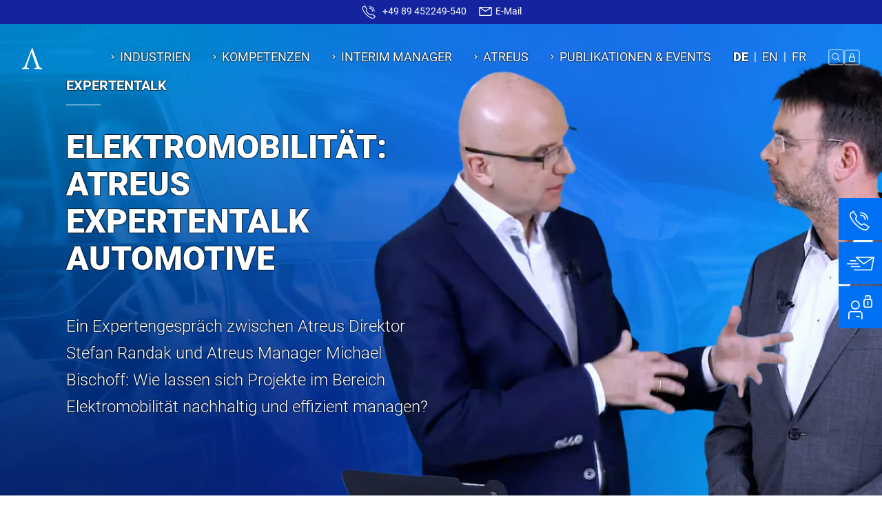

--- FILE ---
content_type: text/html; charset=UTF-8
request_url: https://www.atreus.de/publikation/expertentalk/elektromobilitaet-nachhaltig/
body_size: 21036
content:
<!DOCTYPE html>
<html lang="de-DE-formal" prefix="og: https://ogp.me/ns#">

<head>
	<meta charset="UTF-8" />
	<meta http-equiv="X-UA-Compatible" content="IE=edge" />
	<meta name="viewport" content="width=device-width, initial-scale=1.0" />

	<link rel="apple-touch-icon" sizes="180x180" href="https://www.atreus.de/wp-content/themes/zw-atr-theme/apple-touch-icon.png">
	<link rel="icon" type="image/png" sizes="32x32" href="https://www.atreus.de/wp-content/themes/zw-atr-theme/favicon-32x32.png">
	<link rel="icon" type="image/png" sizes="16x16" href="https://www.atreus.de/wp-content/themes/zw-atr-theme/favicon-16x16.png">
	<link rel="icon" type="image/png" sizes="192x192" href="https://www.atreus.de/wp-content/themes/zw-atr-theme/android-chrome-192x192.png">
	<link rel="icon" type="image/png" sizes="512x512" href="https://www.atreus.de/wp-content/themes/zw-atr-theme/android-chrome-512x512.png">
	<link rel="manifest" href="https://www.atreus.de/wp-content/themes/zw-atr-theme/site.webmanifest">
	<link rel="mask-icon" href="https://www.atreus.de/wp-content/themes/zw-atr-theme/safari-pinned-tab.svg" color="#5bbad5">
	<meta name="msapplication-TileColor" content="#da532c">
	<meta name="theme-color" content="#ffffff">
	<script type="text/javascript">
		document.addEventListener('DOMContentLoaded', function() {
			function handleResize(entries) {
				for (let entry of entries) {
					if (typeof(AOS) != 'undefined') {
						AOS.refresh();
						const aosFields = document.querySelectorAll('.aos-init,.zw-animate')
						for (let i = 0; i < aosFields.length; i++) {
							// Do stuff
							const field = aosFields[i];
							field.parentElement.classList.add('zw-rm-sw');
							var style = document.createElement('style');
							style.type = 'text/css';
							// Define the CSS rules
							var css = `
								.zw-rm-sw {
									scrollbar-width: none; /* Firefox */
								}
								.zw-rm-sw::-webkit-scrollbar {
									display: none; /* Webkit browsers */
								}`;

							// Append the CSS rules to the style element
							style.appendChild(document.createTextNode(css));
							// Append the style element to the head
							document.head.appendChild(style);
						}
					}
				}
			}
			const resizeObserver = new ResizeObserver(handleResize);
			var targetNode = document.querySelector('.entry-content');
			if (targetNode) {
				resizeObserver.observe(targetNode);
			}
		})
	</script>

		<style>img:is([sizes="auto" i], [sizes^="auto," i]) { contain-intrinsic-size: 3000px 1500px }</style>
	<link rel="alternate" hreflang="de" href="https://www.atreus.de/publikation/expertentalk/elektromobilitaet-nachhaltig/" />
<link rel="alternate" hreflang="x-default" href="https://www.atreus.de/publikation/expertentalk/elektromobilitaet-nachhaltig/" />
<link rel="preload" href="https://www.atreus.de/wp-content/plugins/rate-my-post/public/css/fonts/ratemypost.ttf" type="font/ttf" as="font" crossorigin="anonymous">
<!-- Suchmaschinen-Optimierung durch Rank Math PRO - https://rankmath.com/ -->
<title>Expertentalk Elektromobilität mit Manager Michael Bischoff</title>
<meta name="description" content="Expertengespräch mit Atreus Manager Michael Bischoff: Wie lassen sich Projekte im Bereich Elektromobilität nachhaltig und effizient managen?"/>
<meta name="robots" content="follow, index, max-snippet:-1, max-video-preview:-1, max-image-preview:large"/>
<link rel="canonical" href="https://www.atreus.de/publikation/expertentalk/elektromobilitaet-nachhaltig/" />
<meta property="og:locale" content="de_DE" />
<meta property="og:type" content="article" />
<meta property="og:title" content="Expertentalk Elektromobilität mit Manager Michael Bischoff" />
<meta property="og:description" content="Expertengespräch mit Atreus Manager Michael Bischoff: Wie lassen sich Projekte im Bereich Elektromobilität nachhaltig und effizient managen?" />
<meta property="og:url" content="https://www.atreus.de/publikation/expertentalk/elektromobilitaet-nachhaltig/" />
<meta property="og:site_name" content="Atreus GmbH" />
<meta property="og:updated_time" content="2022-09-02T16:47:46+02:00" />
<meta property="og:image" content="https://www.atreus.de/wp-content/uploads/2022/03/header-atreus-expertentalk-automotive-elektromobilitaet.jpg" />
<meta property="og:image:secure_url" content="https://www.atreus.de/wp-content/uploads/2022/03/header-atreus-expertentalk-automotive-elektromobilitaet.jpg" />
<meta property="og:image:width" content="1920" />
<meta property="og:image:height" content="1080" />
<meta property="og:image:alt" content="Elektromobilität" />
<meta property="og:image:type" content="image/jpeg" />
<meta property="article:published_time" content="2022-03-18T17:33:15+01:00" />
<meta property="article:modified_time" content="2022-09-02T16:47:46+02:00" />
<meta name="twitter:card" content="summary_large_image" />
<meta name="twitter:title" content="Expertentalk Elektromobilität mit Manager Michael Bischoff" />
<meta name="twitter:description" content="Expertengespräch mit Atreus Manager Michael Bischoff: Wie lassen sich Projekte im Bereich Elektromobilität nachhaltig und effizient managen?" />
<meta name="twitter:image" content="https://www.atreus.de/wp-content/uploads/2022/03/header-atreus-expertentalk-automotive-elektromobilitaet.jpg" />
<script type="application/ld+json" class="rank-math-schema">{"@context":"https://schema.org","@graph":[{"@type":"Organization","@id":"https://www.atreus.de/#organization","name":"Atreus GmbH","url":"https://www.atreus.de","logo":{"@type":"ImageObject","@id":"https://www.atreus.de/#logo","url":"https://www.atreus.de/wp-content/uploads/2022/02/AtreusLogo.png","contentUrl":"https://www.atreus.de/wp-content/uploads/2022/02/AtreusLogo.png","caption":"Atreus GmbH","inLanguage":"de","width":"166","height":"35"}},{"@type":"WebSite","@id":"https://www.atreus.de/#website","url":"https://www.atreus.de","name":"Atreus GmbH","publisher":{"@id":"https://www.atreus.de/#organization"},"inLanguage":"de"},{"@type":"ImageObject","@id":"https://www.atreus.de/wp-content/uploads/2022/03/header-atreus-expertentalk-automotive-elektromobilitaet.jpg","url":"https://www.atreus.de/wp-content/uploads/2022/03/header-atreus-expertentalk-automotive-elektromobilitaet.jpg","width":"1920","height":"1080","inLanguage":"de"},{"@type":"BreadcrumbList","@id":"https://www.atreus.de/publikation/expertentalk/elektromobilitaet-nachhaltig/#breadcrumb","itemListElement":[{"@type":"ListItem","position":"1","item":{"@id":"https://www.atreus.de/fr","name":"Home"}},{"@type":"ListItem","position":"2","item":{"@id":"https://www.atreus.de/publikationen-events/","name":"Publikationen"}},{"@type":"ListItem","position":"3","item":{"@id":"https://www.atreus.de/publikation/expertentalk/elektromobilitaet-nachhaltig/","name":"Elektromobilit\u00e4t nachhaltig und effizient"}}]},{"@type":"WebPage","@id":"https://www.atreus.de/publikation/expertentalk/elektromobilitaet-nachhaltig/#webpage","url":"https://www.atreus.de/publikation/expertentalk/elektromobilitaet-nachhaltig/","name":"Expertentalk Elektromobilit\u00e4t mit Manager Michael Bischoff","datePublished":"2022-03-18T17:33:15+01:00","dateModified":"2022-09-02T16:47:46+02:00","isPartOf":{"@id":"https://www.atreus.de/#website"},"primaryImageOfPage":{"@id":"https://www.atreus.de/wp-content/uploads/2022/03/header-atreus-expertentalk-automotive-elektromobilitaet.jpg"},"inLanguage":"de","breadcrumb":{"@id":"https://www.atreus.de/publikation/expertentalk/elektromobilitaet-nachhaltig/#breadcrumb"}},{"@type":"Person","@id":"https://www.atreus.de/publikation/expertentalk/elektromobilitaet-nachhaltig/#author","name":"zw_nico","image":{"@type":"ImageObject","@id":"https://secure.gravatar.com/avatar/a7f62a92c1a8b9579fbe4130bfb8ac22?s=96&amp;d=mm&amp;r=g","url":"https://secure.gravatar.com/avatar/a7f62a92c1a8b9579fbe4130bfb8ac22?s=96&amp;d=mm&amp;r=g","caption":"zw_nico","inLanguage":"de"},"worksFor":{"@id":"https://www.atreus.de/#organization"}},{"@type":"Article","headline":"Expertentalk Elektromobilit\u00e4t mit Manager Michael Bischoff","keywords":"Elektromobilit\u00e4t","datePublished":"2022-03-18T17:33:15+01:00","dateModified":"2022-09-02T16:47:46+02:00","author":{"@id":"https://www.atreus.de/publikation/expertentalk/elektromobilitaet-nachhaltig/#author","name":"zw_nico"},"publisher":{"@id":"https://www.atreus.de/#organization"},"description":"Expertengespr\u00e4ch mit Atreus Manager Michael Bischoff: Wie lassen sich Projekte im Bereich Elektromobilit\u00e4t nachhaltig und effizient managen?","name":"Expertentalk Elektromobilit\u00e4t mit Manager Michael Bischoff","@id":"https://www.atreus.de/publikation/expertentalk/elektromobilitaet-nachhaltig/#richSnippet","isPartOf":{"@id":"https://www.atreus.de/publikation/expertentalk/elektromobilitaet-nachhaltig/#webpage"},"image":{"@id":"https://www.atreus.de/wp-content/uploads/2022/03/header-atreus-expertentalk-automotive-elektromobilitaet.jpg"},"inLanguage":"de","mainEntityOfPage":{"@id":"https://www.atreus.de/publikation/expertentalk/elektromobilitaet-nachhaltig/#webpage"}}]}</script>
<!-- /Rank Math WordPress SEO Plugin -->

<link rel='stylesheet' id='rate-my-post-css' href='https://www.atreus.de/wp-content/plugins/rate-my-post/public/css/rate-my-post.min.css?ver=4.4.4' media='all' />
<style id='rate-my-post-inline-css'>
.rmp-widgets-container.rmp-wp-plugin.rmp-main-container {  text-align:left;}.rmp-icon--full-highlight {color: #0070f4;}.rmp-icon--half-highlight {  background: -webkit-gradient(linear, left top, right top, color-stop(50%, #0070f4), color-stop(50%, #ccc));  background: linear-gradient(to right, #0070f4 50%, #ccc 50%);-webkit-background-clip: text;-webkit-text-fill-color: transparent;}.rmp-rating-widget .rmp-icon--half-highlight {    background: -webkit-gradient(linear, left top, right top, color-stop(50%, #0070f4), color-stop(50%, #ccc));    background: linear-gradient(to right, #0070f4 50%, #ccc 50%);    -webkit-background-clip: text;    -webkit-text-fill-color: transparent;}.rmp-rating-widget .rmp-icon--full-highlight {  color: #0070f4;}@media (hover: hover) {.rmp-rating-widget .rmp-icon--hovered {color: #0070f4;    -webkit-background-clip: initial;    -webkit-text-fill-color: initial;    background: transparent;    -webkit-transition: .1s color ease-in;    transition: .1s color ease-in;}}.rmp-rating-widget .rmp-icon--processing-rating {color: #0070f4;  -webkit-background-clip: initial;  -webkit-text-fill-color: initial;  background: transparent;}.rmp-widgets-container.rmp-wp-plugin.rmp-main-container .rmp-rating-widget__icons-list__icon {margin-left: 5px;margin-right: 5px;}.rmp-rating-widget .rmp-icon--ratings {  font-size: 14px;}
.rmp-widgets-container.rmp-wp-plugin.rmp-main-container {  text-align:left;}.rmp-icon--full-highlight {color: #0070f4;}.rmp-icon--half-highlight {  background: -webkit-gradient(linear, left top, right top, color-stop(50%, #0070f4), color-stop(50%, #ccc));  background: linear-gradient(to right, #0070f4 50%, #ccc 50%);-webkit-background-clip: text;-webkit-text-fill-color: transparent;}.rmp-rating-widget .rmp-icon--half-highlight {    background: -webkit-gradient(linear, left top, right top, color-stop(50%, #0070f4), color-stop(50%, #ccc));    background: linear-gradient(to right, #0070f4 50%, #ccc 50%);    -webkit-background-clip: text;    -webkit-text-fill-color: transparent;}.rmp-rating-widget .rmp-icon--full-highlight {  color: #0070f4;}@media (hover: hover) {.rmp-rating-widget .rmp-icon--hovered {color: #0070f4;    -webkit-background-clip: initial;    -webkit-text-fill-color: initial;    background: transparent;    -webkit-transition: .1s color ease-in;    transition: .1s color ease-in;}}.rmp-rating-widget .rmp-icon--processing-rating {color: #0070f4;  -webkit-background-clip: initial;  -webkit-text-fill-color: initial;  background: transparent;}.rmp-widgets-container.rmp-wp-plugin.rmp-main-container .rmp-rating-widget__icons-list__icon {margin-left: 5px;margin-right: 5px;}.rmp-rating-widget .rmp-icon--ratings {  font-size: 14px;}
</style>
<style id='global-styles-inline-css'>
:root{--wp--preset--aspect-ratio--square: 1;--wp--preset--aspect-ratio--4-3: 4/3;--wp--preset--aspect-ratio--3-4: 3/4;--wp--preset--aspect-ratio--3-2: 3/2;--wp--preset--aspect-ratio--2-3: 2/3;--wp--preset--aspect-ratio--16-9: 16/9;--wp--preset--aspect-ratio--9-16: 9/16;--wp--preset--color--black: #000000;--wp--preset--color--cyan-bluish-gray: #abb8c3;--wp--preset--color--white: #ffffff;--wp--preset--color--pale-pink: #f78da7;--wp--preset--color--vivid-red: #cf2e2e;--wp--preset--color--luminous-vivid-orange: #ff6900;--wp--preset--color--luminous-vivid-amber: #fcb900;--wp--preset--color--light-green-cyan: #7bdcb5;--wp--preset--color--vivid-green-cyan: #00d084;--wp--preset--color--pale-cyan-blue: #8ed1fc;--wp--preset--color--vivid-cyan-blue: #0693e3;--wp--preset--color--vivid-purple: #9b51e0;--wp--preset--gradient--vivid-cyan-blue-to-vivid-purple: linear-gradient(135deg,rgba(6,147,227,1) 0%,rgb(155,81,224) 100%);--wp--preset--gradient--light-green-cyan-to-vivid-green-cyan: linear-gradient(135deg,rgb(122,220,180) 0%,rgb(0,208,130) 100%);--wp--preset--gradient--luminous-vivid-amber-to-luminous-vivid-orange: linear-gradient(135deg,rgba(252,185,0,1) 0%,rgba(255,105,0,1) 100%);--wp--preset--gradient--luminous-vivid-orange-to-vivid-red: linear-gradient(135deg,rgba(255,105,0,1) 0%,rgb(207,46,46) 100%);--wp--preset--gradient--very-light-gray-to-cyan-bluish-gray: linear-gradient(135deg,rgb(238,238,238) 0%,rgb(169,184,195) 100%);--wp--preset--gradient--cool-to-warm-spectrum: linear-gradient(135deg,rgb(74,234,220) 0%,rgb(151,120,209) 20%,rgb(207,42,186) 40%,rgb(238,44,130) 60%,rgb(251,105,98) 80%,rgb(254,248,76) 100%);--wp--preset--gradient--blush-light-purple: linear-gradient(135deg,rgb(255,206,236) 0%,rgb(152,150,240) 100%);--wp--preset--gradient--blush-bordeaux: linear-gradient(135deg,rgb(254,205,165) 0%,rgb(254,45,45) 50%,rgb(107,0,62) 100%);--wp--preset--gradient--luminous-dusk: linear-gradient(135deg,rgb(255,203,112) 0%,rgb(199,81,192) 50%,rgb(65,88,208) 100%);--wp--preset--gradient--pale-ocean: linear-gradient(135deg,rgb(255,245,203) 0%,rgb(182,227,212) 50%,rgb(51,167,181) 100%);--wp--preset--gradient--electric-grass: linear-gradient(135deg,rgb(202,248,128) 0%,rgb(113,206,126) 100%);--wp--preset--gradient--midnight: linear-gradient(135deg,rgb(2,3,129) 0%,rgb(40,116,252) 100%);--wp--preset--font-size--small: 13px;--wp--preset--font-size--medium: 20px;--wp--preset--font-size--large: 36px;--wp--preset--font-size--x-large: 42px;--wp--preset--spacing--20: 0.44rem;--wp--preset--spacing--30: 0.67rem;--wp--preset--spacing--40: 1rem;--wp--preset--spacing--50: 1.5rem;--wp--preset--spacing--60: 2.25rem;--wp--preset--spacing--70: 3.38rem;--wp--preset--spacing--80: 5.06rem;--wp--preset--shadow--natural: 6px 6px 9px rgba(0, 0, 0, 0.2);--wp--preset--shadow--deep: 12px 12px 50px rgba(0, 0, 0, 0.4);--wp--preset--shadow--sharp: 6px 6px 0px rgba(0, 0, 0, 0.2);--wp--preset--shadow--outlined: 6px 6px 0px -3px rgba(255, 255, 255, 1), 6px 6px rgba(0, 0, 0, 1);--wp--preset--shadow--crisp: 6px 6px 0px rgba(0, 0, 0, 1);}:where(body) { margin: 0; }.wp-site-blocks > .alignleft { float: left; margin-right: 2em; }.wp-site-blocks > .alignright { float: right; margin-left: 2em; }.wp-site-blocks > .aligncenter { justify-content: center; margin-left: auto; margin-right: auto; }:where(.is-layout-flex){gap: 0.5em;}:where(.is-layout-grid){gap: 0.5em;}.is-layout-flow > .alignleft{float: left;margin-inline-start: 0;margin-inline-end: 2em;}.is-layout-flow > .alignright{float: right;margin-inline-start: 2em;margin-inline-end: 0;}.is-layout-flow > .aligncenter{margin-left: auto !important;margin-right: auto !important;}.is-layout-constrained > .alignleft{float: left;margin-inline-start: 0;margin-inline-end: 2em;}.is-layout-constrained > .alignright{float: right;margin-inline-start: 2em;margin-inline-end: 0;}.is-layout-constrained > .aligncenter{margin-left: auto !important;margin-right: auto !important;}.is-layout-constrained > :where(:not(.alignleft):not(.alignright):not(.alignfull)){margin-left: auto !important;margin-right: auto !important;}body .is-layout-flex{display: flex;}.is-layout-flex{flex-wrap: wrap;align-items: center;}.is-layout-flex > :is(*, div){margin: 0;}body .is-layout-grid{display: grid;}.is-layout-grid > :is(*, div){margin: 0;}body{padding-top: 0px;padding-right: 0px;padding-bottom: 0px;padding-left: 0px;}a:where(:not(.wp-element-button)){text-decoration: underline;}:root :where(.wp-element-button, .wp-block-button__link){background-color: #32373c;border-width: 0;color: #fff;font-family: inherit;font-size: inherit;line-height: inherit;padding: calc(0.667em + 2px) calc(1.333em + 2px);text-decoration: none;}.has-black-color{color: var(--wp--preset--color--black) !important;}.has-cyan-bluish-gray-color{color: var(--wp--preset--color--cyan-bluish-gray) !important;}.has-white-color{color: var(--wp--preset--color--white) !important;}.has-pale-pink-color{color: var(--wp--preset--color--pale-pink) !important;}.has-vivid-red-color{color: var(--wp--preset--color--vivid-red) !important;}.has-luminous-vivid-orange-color{color: var(--wp--preset--color--luminous-vivid-orange) !important;}.has-luminous-vivid-amber-color{color: var(--wp--preset--color--luminous-vivid-amber) !important;}.has-light-green-cyan-color{color: var(--wp--preset--color--light-green-cyan) !important;}.has-vivid-green-cyan-color{color: var(--wp--preset--color--vivid-green-cyan) !important;}.has-pale-cyan-blue-color{color: var(--wp--preset--color--pale-cyan-blue) !important;}.has-vivid-cyan-blue-color{color: var(--wp--preset--color--vivid-cyan-blue) !important;}.has-vivid-purple-color{color: var(--wp--preset--color--vivid-purple) !important;}.has-black-background-color{background-color: var(--wp--preset--color--black) !important;}.has-cyan-bluish-gray-background-color{background-color: var(--wp--preset--color--cyan-bluish-gray) !important;}.has-white-background-color{background-color: var(--wp--preset--color--white) !important;}.has-pale-pink-background-color{background-color: var(--wp--preset--color--pale-pink) !important;}.has-vivid-red-background-color{background-color: var(--wp--preset--color--vivid-red) !important;}.has-luminous-vivid-orange-background-color{background-color: var(--wp--preset--color--luminous-vivid-orange) !important;}.has-luminous-vivid-amber-background-color{background-color: var(--wp--preset--color--luminous-vivid-amber) !important;}.has-light-green-cyan-background-color{background-color: var(--wp--preset--color--light-green-cyan) !important;}.has-vivid-green-cyan-background-color{background-color: var(--wp--preset--color--vivid-green-cyan) !important;}.has-pale-cyan-blue-background-color{background-color: var(--wp--preset--color--pale-cyan-blue) !important;}.has-vivid-cyan-blue-background-color{background-color: var(--wp--preset--color--vivid-cyan-blue) !important;}.has-vivid-purple-background-color{background-color: var(--wp--preset--color--vivid-purple) !important;}.has-black-border-color{border-color: var(--wp--preset--color--black) !important;}.has-cyan-bluish-gray-border-color{border-color: var(--wp--preset--color--cyan-bluish-gray) !important;}.has-white-border-color{border-color: var(--wp--preset--color--white) !important;}.has-pale-pink-border-color{border-color: var(--wp--preset--color--pale-pink) !important;}.has-vivid-red-border-color{border-color: var(--wp--preset--color--vivid-red) !important;}.has-luminous-vivid-orange-border-color{border-color: var(--wp--preset--color--luminous-vivid-orange) !important;}.has-luminous-vivid-amber-border-color{border-color: var(--wp--preset--color--luminous-vivid-amber) !important;}.has-light-green-cyan-border-color{border-color: var(--wp--preset--color--light-green-cyan) !important;}.has-vivid-green-cyan-border-color{border-color: var(--wp--preset--color--vivid-green-cyan) !important;}.has-pale-cyan-blue-border-color{border-color: var(--wp--preset--color--pale-cyan-blue) !important;}.has-vivid-cyan-blue-border-color{border-color: var(--wp--preset--color--vivid-cyan-blue) !important;}.has-vivid-purple-border-color{border-color: var(--wp--preset--color--vivid-purple) !important;}.has-vivid-cyan-blue-to-vivid-purple-gradient-background{background: var(--wp--preset--gradient--vivid-cyan-blue-to-vivid-purple) !important;}.has-light-green-cyan-to-vivid-green-cyan-gradient-background{background: var(--wp--preset--gradient--light-green-cyan-to-vivid-green-cyan) !important;}.has-luminous-vivid-amber-to-luminous-vivid-orange-gradient-background{background: var(--wp--preset--gradient--luminous-vivid-amber-to-luminous-vivid-orange) !important;}.has-luminous-vivid-orange-to-vivid-red-gradient-background{background: var(--wp--preset--gradient--luminous-vivid-orange-to-vivid-red) !important;}.has-very-light-gray-to-cyan-bluish-gray-gradient-background{background: var(--wp--preset--gradient--very-light-gray-to-cyan-bluish-gray) !important;}.has-cool-to-warm-spectrum-gradient-background{background: var(--wp--preset--gradient--cool-to-warm-spectrum) !important;}.has-blush-light-purple-gradient-background{background: var(--wp--preset--gradient--blush-light-purple) !important;}.has-blush-bordeaux-gradient-background{background: var(--wp--preset--gradient--blush-bordeaux) !important;}.has-luminous-dusk-gradient-background{background: var(--wp--preset--gradient--luminous-dusk) !important;}.has-pale-ocean-gradient-background{background: var(--wp--preset--gradient--pale-ocean) !important;}.has-electric-grass-gradient-background{background: var(--wp--preset--gradient--electric-grass) !important;}.has-midnight-gradient-background{background: var(--wp--preset--gradient--midnight) !important;}.has-small-font-size{font-size: var(--wp--preset--font-size--small) !important;}.has-medium-font-size{font-size: var(--wp--preset--font-size--medium) !important;}.has-large-font-size{font-size: var(--wp--preset--font-size--large) !important;}.has-x-large-font-size{font-size: var(--wp--preset--font-size--x-large) !important;}
:where(.wp-block-post-template.is-layout-flex){gap: 1.25em;}:where(.wp-block-post-template.is-layout-grid){gap: 1.25em;}
:where(.wp-block-columns.is-layout-flex){gap: 2em;}:where(.wp-block-columns.is-layout-grid){gap: 2em;}
:root :where(.wp-block-pullquote){font-size: 1.5em;line-height: 1.6;}
</style>
<link rel='stylesheet' id='wpml-blocks-css' href='https://www.atreus.de/wp-content/plugins/sitepress-multilingual-cms/dist/css/blocks/styles.css?ver=4.6.15' media='all' />
<link rel='stylesheet' id='math-captcha-frontend-css' href='https://www.atreus.de/wp-content/plugins/wp-advanced-math-captcha/css/frontend.css' media='all' />
<link rel='stylesheet' id='url-shortify-css' href='https://www.atreus.de/wp-content/plugins/url-shortify/lite/dist/styles/url-shortify.css?ver=1.11.4' media='all' />
<link rel='stylesheet' id='zw-atr-swiper-main-css' href='https://www.atreus.de/wp-content/themes/zw-atr-theme/assets/css/swiperMain.css?ver=1737382471' media='all' />
<link rel='stylesheet' id='zw-atr-glide-main-css' href='https://www.atreus.de/wp-content/themes/zw-atr-theme/assets/css/glideMain.css?ver=1737382471' media='all' />
<link rel='stylesheet' id='zw-atr-main-css' href='https://www.atreus.de/wp-content/themes/zw-atr-theme/assets/css/main.css?ver=1737382471' media='all' />
<link rel='stylesheet' id='zw-atr-font-awesome-css' href='https://www.atreus.de/wp-content/themes/zw-atr-theme/assets/css/font-awesome-5.min.css?ver=1737382471' media='all' />
<link rel='stylesheet' id='zw-custom-blocks-frontend-css' href='https://www.atreus.de/wp-content/themes/zw-atr-theme/inc/zw-custom-blocks/dist/css/scss-style.css?ver=1737382471' media='all' />
<link rel='stylesheet' id='zeitwerk/cgb/slick-css-css' href='https://www.atreus.de/wp-content/themes/zw-atr-theme/inc/zw-custom-blocks/lib/slick/slick.css?ver=1737382471' media='all' />
<link rel='stylesheet' id='zeitwerk/cgb/slick-theme-css-css' href='https://www.atreus.de/wp-content/themes/zw-atr-theme/inc/zw-custom-blocks/lib/slick/slick-theme.css?ver=1737382471' media='all' />
<link rel='stylesheet' id='zeitwerk/cgb/featherlight-css-css' href='https://www.atreus.de/wp-content/themes/zw-atr-theme/inc/zw-custom-blocks/lib/featherlight/release/featherlight.min.css?ver=1737382471' media='all' />
<link rel='stylesheet' id='zeitwerk/cgb/TextBlock-css' href='https://www.atreus.de/wp-content/themes/zw-atr-theme/inc/zw-custom-blocks/dist/css/000-TextBlock-style.css?ver=1737382471' media='all' />
<link rel='stylesheet' id='zeitwerk/cgb/ButtonBlock-css' href='https://www.atreus.de/wp-content/themes/zw-atr-theme/inc/zw-custom-blocks/dist/css/005-ButtonBlock-style.css?ver=1737382471' media='all' />
<link rel='stylesheet' id='zeitwerk/cgb/zwAtreusBlock-css' href='https://www.atreus.de/wp-content/themes/zw-atr-theme/inc/zw-custom-blocks/dist/css/010-AtreusBlock-style.css?ver=1737382471' media='all' />
<link rel='stylesheet' id='zeitwerk/cgb/zwColumnWrapper-css' href='https://www.atreus.de/wp-content/themes/zw-atr-theme/inc/zw-custom-blocks/dist/css/020-ColumnWrapper-style.css?ver=1737382471' media='all' />
<link rel='stylesheet' id='zeitwerk/cgb/zwColumnContent-css' href='https://www.atreus.de/wp-content/themes/zw-atr-theme/inc/zw-custom-blocks/dist/css/020-ColumnContent-style.css?ver=1737382471' media='all' />
<link rel='stylesheet' id='zeitwerk/cgb/zwTwoColumnWrapper-css' href='https://www.atreus.de/wp-content/themes/zw-atr-theme/inc/zw-custom-blocks/dist/css/025-TwoColumnWrapper-style.css?ver=1737382471' media='all' />
<link rel='stylesheet' id='zeitwerk/cgb/zwTwoColumnContent-css' href='https://www.atreus.de/wp-content/themes/zw-atr-theme/inc/zw-custom-blocks/dist/css/025-TwoColumnContent-style.css?ver=1737382471' media='all' />
<link rel='stylesheet' id='zeitwerk/cgb/zwBilderBlock-css' href='https://www.atreus.de/wp-content/themes/zw-atr-theme/inc/zw-custom-blocks/dist/css/030-BilderBlock-style.css?ver=1737382471' media='all' />
<link rel='stylesheet' id='zeitwerk/cgb/zwHalbHalbBlock-css' href='https://www.atreus.de/wp-content/themes/zw-atr-theme/inc/zw-custom-blocks/dist/css/040-HalbHalbBlock-style.css?ver=1737382471' media='all' />
<link rel='stylesheet' id='zeitwerk/cgb/InfoBlock-css' href='https://www.atreus.de/wp-content/themes/zw-atr-theme/inc/zw-custom-blocks/dist/css/050-InfoBlock-style.css?ver=1737382471' media='all' />
<link rel='stylesheet' id='zeitwerk/cgb/zwSliderWrapper-css' href='https://www.atreus.de/wp-content/themes/zw-atr-theme/inc/zw-custom-blocks/dist/css/060-SliderWrapper-style.css?ver=1737382471' media='all' />
<link rel='stylesheet' id='zeitwerk/cgb/SliderContent-css' href='https://www.atreus.de/wp-content/themes/zw-atr-theme/inc/zw-custom-blocks/dist/css/060-SliderContent-style.css?ver=1737382471' media='all' />
<link rel='stylesheet' id='zeitwerk/cgb/zwVideoBlock-css' href='https://www.atreus.de/wp-content/themes/zw-atr-theme/inc/zw-custom-blocks/dist/css/070-VideoBlock-style.css?ver=1737382471' media='all' />
<link rel='stylesheet' id='zeitwerk/cgb/zwIconSliderWrapper-css' href='https://www.atreus.de/wp-content/themes/zw-atr-theme/inc/zw-custom-blocks/dist/css/080-IconSliderWrapper-style.css?ver=1737382471' media='all' />
<link rel='stylesheet' id='zeitwerk/cgb/IconSliderContent-css' href='https://www.atreus.de/wp-content/themes/zw-atr-theme/inc/zw-custom-blocks/dist/css/080-IconSliderContent-style.css?ver=1737382471' media='all' />
<link rel='stylesheet' id='zeitwerk/cgb/zwListBlockWrapper-css' href='https://www.atreus.de/wp-content/themes/zw-atr-theme/inc/zw-custom-blocks/dist/css/090-ListBlockWrapper-style.css?ver=1737382471' media='all' />
<link rel='stylesheet' id='zeitwerk/cgb/zwListBlockContent-css' href='https://www.atreus.de/wp-content/themes/zw-atr-theme/inc/zw-custom-blocks/dist/css/090-ListBlockContent-style.css?ver=1737382471' media='all' />
<link rel='stylesheet' id='zeitwerk/cgb/zwListVertikalSlider-css' href='https://www.atreus.de/wp-content/themes/zw-atr-theme/inc/zw-custom-blocks/dist/css/100-ListVertikalSlider-style.css?ver=1737382471' media='all' />
<link rel='stylesheet' id='zeitwerk/cgb/zwLatestPostsWrapper-css' href='https://www.atreus.de/wp-content/themes/zw-atr-theme/inc/zw-custom-blocks/dist/css/110-LatestPostsWrapper-style.css?ver=1737382471' media='all' />
<link rel='stylesheet' id='zeitwerk/cgb/zwLatestPostsContent-css' href='https://www.atreus.de/wp-content/themes/zw-atr-theme/inc/zw-custom-blocks/dist/css/110-LatestPostsContent-style.css?ver=1737382471' media='all' />
<link rel='stylesheet' id='zeitwerk/cgb/HeaderStandard-css' href='https://www.atreus.de/wp-content/themes/zw-atr-theme/inc/zw-custom-blocks/dist/css/120-HeaderStandard-style.css?ver=1737382471' media='all' />
<link rel='stylesheet' id='zeitwerk/cgb/zwHalbHalbHeadlineTextBlock-css' href='https://www.atreus.de/wp-content/themes/zw-atr-theme/inc/zw-custom-blocks/dist/css/130-HalbHalbHeadlineTextBlock-style.css?ver=1737382471' media='all' />
<link rel='stylesheet' id='zeitwerk/cgb/zwHalbHalbTextBlockContent135-css' href='https://www.atreus.de/wp-content/themes/zw-atr-theme/inc/zw-custom-blocks/dist/css/135-HalbHalbTextContent-style.css?ver=1737382471' media='all' />
<link rel='stylesheet' id='zeitwerk/cgb/zwHalbHalbTextContent135-css' href='https://www.atreus.de/wp-content/themes/zw-atr-theme/inc/zw-custom-blocks/dist/css/135-HalbHalbTextWrapper-style.css?ver=1737382471' media='all' />
<link rel='stylesheet' id='zeitwerk/cgb/zwTeamMember-css' href='https://www.atreus.de/wp-content/themes/zw-atr-theme/inc/zw-custom-blocks/dist/css/140-TeamMember-style.css?ver=1737382471' media='all' />
<link rel='stylesheet' id='zeitwerk/cgb/zwTeamMemberContact-css' href='https://www.atreus.de/wp-content/themes/zw-atr-theme/inc/zw-custom-blocks/dist/css/145-TeamMemberContact-style.css?ver=1737382471' media='all' />
<link rel='stylesheet' id='zeitwerk/cgb/ZitatBlock-css' href='https://www.atreus.de/wp-content/themes/zw-atr-theme/inc/zw-custom-blocks/dist/css/150-ZitatBlock-style.css?ver=1737382471' media='all' />
<link rel='stylesheet' id='zeitwerk/cgb/ExternSpeaker-css' href='https://www.atreus.de/wp-content/themes/zw-atr-theme/inc/zw-custom-blocks/dist/css/155-ExternSpeaker-style.css?ver=1737382471' media='all' />
<link rel='stylesheet' id='zeitwerk/cgb/zwSpeakerWrapper160-css' href='https://www.atreus.de/wp-content/themes/zw-atr-theme/inc/zw-custom-blocks/dist/css/160-SpeakerWrapper-style.css?ver=1737382471' media='all' />
<link rel='stylesheet' id='zeitwerk/cgb/zwSpeakerContent160-css' href='https://www.atreus.de/wp-content/themes/zw-atr-theme/inc/zw-custom-blocks/dist/css/160-SpeakerContent-style.css?ver=1737382471' media='all' />
<link rel='stylesheet' id='zeitwerk/cgb/zwTippsSliderWrapper-css' href='https://www.atreus.de/wp-content/themes/zw-atr-theme/inc/zw-custom-blocks/dist/css/180-TippsSliderWrapper-style.css?ver=1737382471' media='all' />
<link rel='stylesheet' id='zeitwerk/cgb/TippsSliderContent-css' href='https://www.atreus.de/wp-content/themes/zw-atr-theme/inc/zw-custom-blocks/dist/css/180-TippsSliderContent-style.css?ver=1737382471' media='all' />
<link rel='stylesheet' id='zeitwerk/cgb/zwFactsheetWrapper-css' href='https://www.atreus.de/wp-content/themes/zw-atr-theme/inc/zw-custom-blocks/dist/css/190-FactsheetWrapper-style.css?ver=1737382471' media='all' />
<link rel='stylesheet' id='zeitwerk/cgb/zwFactsheet-css' href='https://www.atreus.de/wp-content/themes/zw-atr-theme/inc/zw-custom-blocks/dist/css/190-Factsheet-style.css?ver=1737382471' media='all' />
<link rel='stylesheet' id='zeitwerk/cgb/EmbedVideo-css' href='https://www.atreus.de/wp-content/themes/zw-atr-theme/inc/zw-custom-blocks/dist/css/200-EmbedVideo-style.css?ver=1737382471' media='all' />
<link rel='stylesheet' id='zeitwerk/cgb/SpecialEvent-css' href='https://www.atreus.de/wp-content/themes/zw-atr-theme/inc/zw-custom-blocks/dist/css/300-SpecialEvent-style.css?ver=1737382471' media='all' />
<link rel='stylesheet' id='zeitwerk/cgb/akkordion-css' href='https://www.atreus.de/wp-content/themes/zw-atr-theme/inc/zw-custom-blocks/dist/css/700-AkkordionWrapper-style.css?ver=1737382471' media='all' />
<link rel='stylesheet' id='zeitwerk/cgb/AkkordionContent-css' href='https://www.atreus.de/wp-content/themes/zw-atr-theme/inc/zw-custom-blocks/dist/css/700-AkkordionContent-style.css?ver=1737382471' media='all' />
<link rel='stylesheet' id='zeitwerk/cgb/zwAkkordionTeamMember-css' href='https://www.atreus.de/wp-content/themes/zw-atr-theme/inc/zw-custom-blocks/dist/css/700-AkkordionTeamMember-style.css?ver=1737382471' media='all' />
<link rel='stylesheet' id='zeitwerk/cgb/zwAggregatorenseiten-css' href='https://www.atreus.de/wp-content/themes/zw-atr-theme/inc/zw-custom-blocks/dist/css/800-Aggregatorenseiten-style.css?ver=1737382471' media='all' />
<link rel='stylesheet' id='zeitwerk/cgb/globalisefilter-css' href='https://www.atreus.de/wp-content/themes/zw-atr-theme/inc/zw-custom-blocks/dist/css/850-GlobaliseMediathekFilterBlock-style.css?ver=1737382471' media='all' />
<link rel='stylesheet' id='zeitwerk/cgb/SidebarSelector-css' href='https://www.atreus.de/wp-content/themes/zw-atr-theme/inc/zw-custom-blocks/dist/css/900-SidebarSelector-style.css?ver=1737382471' media='all' />
<link rel='stylesheet' id='zeitwerk/cgb/FormBlock-css' href='https://www.atreus.de/wp-content/themes/zw-atr-theme/inc/zw-custom-blocks/dist/css/910-FormBlock-style.css?ver=1737382471' media='all' />
<link rel='stylesheet' id='zeitwerk/cgb/IFrameBlock-css' href='https://www.atreus.de/wp-content/themes/zw-atr-theme/inc/zw-custom-blocks/dist/css/920-IFrameBlock-style.css?ver=1737382471' media='all' />
<link rel='stylesheet' id='borlabs-cookie-custom-css' href='https://www.atreus.de/wp-content/cache/borlabs-cookie/1/borlabs-cookie-1-de.css?ver=3.3.23-84' media='all' />
<script src="https://www.atreus.de/wp-includes/js/jquery/jquery.min.js?ver=3.7.1" id="jquery-core-js"></script>
<script src="https://www.atreus.de/wp-includes/js/jquery/jquery-migrate.min.js?ver=3.4.1" id="jquery-migrate-js"></script>
<script src="https://www.atreus.de/wp-includes/js/dist/vendor/react.min.js?ver=18.3.1.1" id="react-js"></script>
<script src="https://www.atreus.de/wp-includes/js/dist/vendor/react-jsx-runtime.min.js?ver=18.3.1" id="react-jsx-runtime-js"></script>
<script src="https://www.atreus.de/wp-includes/js/dist/hooks.min.js?ver=4d63a3d491d11ffd8ac6" id="wp-hooks-js"></script>
<script src="https://www.atreus.de/wp-includes/js/dist/deprecated.min.js?ver=e1f84915c5e8ae38964c" id="wp-deprecated-js"></script>
<script src="https://www.atreus.de/wp-includes/js/dist/dom.min.js?ver=93117dfee2692b04b770" id="wp-dom-js"></script>
<script src="https://www.atreus.de/wp-includes/js/dist/vendor/react-dom.min.js?ver=18.3.1.1" id="react-dom-js"></script>
<script src="https://www.atreus.de/wp-includes/js/dist/escape-html.min.js?ver=6561a406d2d232a6fbd2" id="wp-escape-html-js"></script>
<script src="https://www.atreus.de/wp-includes/js/dist/element.min.js?ver=cb762d190aebbec25b27" id="wp-element-js"></script>
<script src="https://www.atreus.de/wp-includes/js/dist/is-shallow-equal.min.js?ver=e0f9f1d78d83f5196979" id="wp-is-shallow-equal-js"></script>
<script src="https://www.atreus.de/wp-includes/js/dist/i18n.min.js?ver=5e580eb46a90c2b997e6" id="wp-i18n-js"></script>
<script id="wp-i18n-js-after">
wp.i18n.setLocaleData( { 'text direction\u0004ltr': [ 'ltr' ] } );
</script>
<script id="wp-keycodes-js-translations">
( function( domain, translations ) {
	var localeData = translations.locale_data[ domain ] || translations.locale_data.messages;
	localeData[""].domain = domain;
	wp.i18n.setLocaleData( localeData, domain );
} )( "default", {"translation-revision-date":"2026-01-20 17:38:43+0000","generator":"GlotPress\/4.0.3","domain":"messages","locale_data":{"messages":{"":{"domain":"messages","plural-forms":"nplurals=2; plural=n != 1;","lang":"de"},"Comma":["Komma"],"Period":["Punkt"],"Backtick":["Backtick"],"Tilde":["Tilde"]}},"comment":{"reference":"wp-includes\/js\/dist\/keycodes.js"}} );
</script>
<script src="https://www.atreus.de/wp-includes/js/dist/keycodes.min.js?ver=034ff647a54b018581d3" id="wp-keycodes-js"></script>
<script src="https://www.atreus.de/wp-includes/js/dist/vendor/wp-polyfill.min.js?ver=3.15.0" id="wp-polyfill-js"></script>
<script src="https://www.atreus.de/wp-includes/js/dist/priority-queue.min.js?ver=9c21c957c7e50ffdbf48" id="wp-priority-queue-js"></script>
<script src="https://www.atreus.de/wp-includes/js/dist/compose.min.js?ver=d52df0f868e03c1bd905" id="wp-compose-js"></script>
<script src="https://www.atreus.de/wp-includes/js/dist/private-apis.min.js?ver=4b858962c15c2c7a135f" id="wp-private-apis-js"></script>
<script src="https://www.atreus.de/wp-includes/js/dist/redux-routine.min.js?ver=a0a172871afaeb261566" id="wp-redux-routine-js"></script>
<script src="https://www.atreus.de/wp-includes/js/dist/data.min.js?ver=7c62e39de0308c73d50c" id="wp-data-js"></script>
<script id="wp-data-js-after">
( function() {
	var userId = 0;
	var storageKey = "WP_DATA_USER_" + userId;
	wp.data
		.use( wp.data.plugins.persistence, { storageKey: storageKey } );
} )();
</script>
<script src="https://www.atreus.de/wp-content/plugins/wp-advanced-math-captcha/js/wmc.js?ver=2.1.8" id="wmc-js-js" defer data-wp-strategy="defer"></script>
<script id="url-shortify-js-extra">
var usParams = {"ajaxurl":"https:\/\/www.atreus.de\/wp-admin\/admin-ajax.php"};
</script>
<script src="https://www.atreus.de/wp-content/plugins/url-shortify/lite/dist/scripts/url-shortify.js?ver=1.11.4" id="url-shortify-js"></script>
<script data-no-optimize="1" data-no-minify="1" data-cfasync="false" src="https://www.atreus.de/wp-content/cache/borlabs-cookie/1/borlabs-cookie-config-de.json.js?ver=3.3.23-96" id="borlabs-cookie-config-js"></script>
<script data-no-optimize="1" data-no-minify="1" data-cfasync="false" src="https://www.atreus.de/wp-content/plugins/borlabs-cookie/assets/javascript/borlabs-cookie-prioritize.min.js?ver=3.3.23" id="borlabs-cookie-prioritize-js"></script>
<link rel="https://api.w.org/" href="https://www.atreus.de/wp-json/" /><link rel="alternate" title="JSON" type="application/json" href="https://www.atreus.de/wp-json/wp/v2/publication/2777" /><link rel="alternate" title="oEmbed (JSON)" type="application/json+oembed" href="https://www.atreus.de/wp-json/oembed/1.0/embed?url=https%3A%2F%2Fwww.atreus.de%2Fpublikation%2Fexpertentalk%2Felektromobilitaet-nachhaltig%2F" />
<link rel="alternate" title="oEmbed (XML)" type="text/xml+oembed" href="https://www.atreus.de/wp-json/oembed/1.0/embed?url=https%3A%2F%2Fwww.atreus.de%2Fpublikation%2Fexpertentalk%2Felektromobilitaet-nachhaltig%2F&#038;format=xml" />
<meta name="generator" content="WPML ver:4.6.15 stt:1,4,3;" />
<style>.shorten_url { 
	   padding: 10px 10px 10px 10px ; 
	   border: 1px solid #AAAAAA ; 
	   background-color: #EEEEEE ;
}</style>		<style id="wp-custom-css">
			.copyright-image {
   z-index: 1; 
}

@media screen and (max-width: 1250px)
{
	#slick-slide30.zw-cgb.single-slide-item.no-pre.content-up .single-slider-inner-container .inner-content{
	padding-top: 9rem;
}
}

.zw-image-full-width img{
		max-width: 100%;
		width: auto; 
}

.formblock {
    min-height: 10em;
}

#main-menu li.level-2 a, #job-menu li.level-2 a{
	text-transform: uppercase !important;
}

#info-menu li a{
	padding-right: 1rem !important; 
}

#basepage .post-password-form {
  margin: 4em;
  max-width: 15em;
  color: #000;
  padding-top: 10em;
}

.zw-cgb.hl-large .headline 
{
	font-size:3.43em;
}


/* main.css | https://www.atreus.de/wp-content/themes/zw-atr-theme/assets/css/main.css?ver=1717662442 */

.footer .info-menu-area .footer-info-menu-wrapper .footer-info-menu-container #footer-info-menu .nav-link {
  /* text-transform: capitalize; */
  text-transform: unset !important;
}


/* Borlabs blocker fix */
body .brlbs-cmpnt-container.brlbs-cmpnt-content-blocker {
  container-type:unset;
}

@media screen and (max-width: 1080px) {
body #BorlabsCookieEntranceA11YHeadline, #BorlabsCookiePreferencesA11YHeadline {
  font-size: 16px;
  line-height: normal;
}
body #BorlabsCookieBox .cookie-logo {
  height: auto!important;
}
}

/* New Form fix */
 .marketingForm .columnContainer {
  display: block!important;
  width: 100%!important;
	font-family: 'Roboto' !important;
}

body .textFormFieldBlock:nth-child(10) {
  width: 97%!important;
}

body .marketingForm .optionSetFormFieldBlock, .marketingForm .textFormFieldBlock {
  width: calc(50% - 25px)!important;
  margin-right: 20px!important;
}

 .marketingForm .phoneFormFieldBlock {
	width: calc(50% - 25px) !important;
}

.marketingForm,
.marketingForm * {
  font-family: 'Roboto', sans-serif !important;
}

footer .columnContainer > div:nth-child(2), page-id-99 .columnContainer > div:nth-child(2) {
  margin: 0!important;
}


@media screen and (max-width: 1067px) {
  body .marketingForm .optionSetFormFieldBlock, .marketingForm .textFormFieldBlock, .marketingForm .phoneFormFieldBlock {
    width: 100% !important;
  }
}
		</style>
		</head>

<body class="publication-template-default single single-publication postid-2777 wp-custom-logo">

	


	<div id="page" class="site" role="document" itemscope itemtype="http://schema.org/WebSite">
		<header id="masthead" class="site-header container-fluid sticky-top px-0">
			    <div id="headtel">
        <a href="tel: +4989452249540 "
		title="RUFEN SIE UNS AN" style="margin-right: 1em;">
            <img class="atr-sticky-img-active phone" loading="lazy" alt="Telephone-Icon" src="https://www.atreus.de/wp-content/themes/zw-atr-theme/assets/images/Sticky_Phone.svg"> +49 89 452249-540        </a>
        <a href="/kontakt/" title="E-Mail">
            <img class="atr-sticky-img-active mail" style="width:21px" loading="lazy" alt="Mail-Icon" src="https://www.atreus.de/wp-content/themes/zw-atr-theme/assets/images/mail_icon_neutral.svg"> E-Mail        </a>
    </div>

			<div class="main-header mx-0 order-1 order-menu-1 g-menu-0">
				<div class="logo custom-margin-left px-0 d-none d-logo-flex logo-full">
					<!-- Your site title as branding in the menu -->
					<a href="https://www.atreus.de/" class="custom-logo-link" rel="home" aria-current="page">
						<div id="logoContainer">

						</div>
					</a>
				</div>
				<div class="logo custom-margin-left px-0 d-none d-menu-flex d-logo-none logo-inital">
					<!-- Your site title as branding in the menu -->
					<a class="atreus-font" rel="home" href="https://www.atreus.de/" title="home" itemprop="url">A</a>
				</div>
				<div class="logo custom-margin-left px-0 d-flex d-menu-none">
					<!-- Your site title as branding in the menu -->
					<a href="https://www.atreus.de/" class="custom-logo-link" rel="home" aria-current="page">
						<div id="logoContainer">

						</div>
					</a>
				</div>
				<!-- end custom logo -->
				<nav class="navbar navbar-expand-menu navbar-light pe-0 main-menu-nav">
					<!-- The WordPress Menu goes here -->

					<div id="mainmenutoggler" class="collapse navbar-collapse justify-content-end main-menu-container">
						<div class="d-menu-none mobile-additional-menu-actions-top">
							    <div class="atr-sticky-desktop">

        <div class="action-click-container d-none d-menu-block">

            <div class="action-container zw-side-info-Buttons">

                
                    <div class="animationbtn action-one phone-icon has-hidden-text">
                        <a href="tel: +4989452249540 "
						title="RUFEN SIE UNS AN">
                            <img class="atr-sticky-img-active phone" loading="lazy" alt="Telephone-Icon" src="/wp-content/themes/zw-atr-theme/assets/images/Sticky_Phone.svg" width="40" height="40">
                            <span class="sticky-text">Telefon</span>
                        </a>
                    </div>

                
                    <div class="animationbtn action-one mail-icon has-hidden-text">
                        <a href="/kontakt/" title="E-Mail">
                            <img class="atr-sticky-img-active mail" loading="lazy" alt="Mail-Icon" src="/wp-content/themes/zw-atr-theme/assets/images/Sticky_Mail.svg" width="40" height="40">
                            <span class="sticky-text">E-Mail</span>
                        </a>
                    </div>

                
                    <div class="animationbtn action-one action-one login-icon has-hidden-text" style="overflow: initial;">
                        <a href="https://www.atreus.de/interim-manager/" title=" Für Interim Manager">
                            <img class="atr-sticky-img-active login" loading="lazy" alt="Login-Icon" src="/wp-content/themes/zw-atr-theme/assets/images/Sticky_Login.svg" width="35" height="35">
                            <span class="sticky-text"> Für Interim Manager</span>
                        </a>
                    </div>

                            </div>
        </div>
    </div>


    <div class="atr-sticky-mobile">

        <div class="action-click-container d-menu-none">
            <div class="action-container">

                

                
                    <div class="action-one login-icon has-hidden-text"><a href="https://manager.atreus.de/login" title="LOGIN ATREUS PORTAL"> <img loading="lazy" width="48" height="48" alt="Login-Icon" src="https://www.atreus.de/wp-content/themes/zw-atr-theme/assets/images/Sticky_Login.svg"><span class="sticky-text">LOGIN ATREUS PORTAL</span></a></div>
                                
                    <div class="action-one phone-icon has-hidden-text"><a href="tel: +4989452249540 " title="RUFEN SIE UNS AN"> <img loading="lazy" width="48" height="48" alt="Telefon-Icon" src="https://www.atreus.de/wp-content/themes/zw-atr-theme/assets/images/Sticky_Phone.svg"><span class="sticky-text">RUFEN SIE UNS AN</span></a></div>
                
                                    <div class="action-one mail-icon has-hidden-text"><a href="/kontakt/" title="E-Mail"> <img loading="lazy" width="48" height="48" alt="Email-Icon" src="https://www.atreus.de/wp-content/themes/zw-atr-theme/assets/images/Sticky_Mail.svg"><span class="sticky-text">E-Mail</span></a></div>

                
                <div class="action-one search-icon has-hidden-text"><img loading="lazy" width="48" height="48" alt="Chat-Icon" src="https://www.atreus.de/wp-content/themes/zw-atr-theme/assets/images/Sticky_Suche.svg">        <form class="sticky-text" action="/" method="get">
        <input placeholder="SUCHE" type="text" name="s" value="" />
        
    </form></div>
            </div>
        </div>

    </div>
						</div>
						<!-- regen nav mainMenuCache --><ul id="main-menu" class="navbar-nav mx-0"><li itemscope="itemscope" itemtype="https://www.schema.org/SiteNavigationElement" id="menu-item-71" class="menu-item menu-item-type-post_type menu-item-object-page menu-item-has-children dropdown level-0 row-layout-16 menu-item-71 nav-item"><a title="Industrien" href="https://www.atreus.de/industrien/" aria-haspopup="true" aria-expanded="false" class="nav-link" id="menu-item-dropdown-71">Industrien</a><p class="navResponsiveToggle d-menu-none" onclick="zw_toggle_mega_menu(jQuery(this));"><span class="go-to"></span></p>
<ul class="dropdown-menu megamenu level-0" aria-labelledby="menu-item-dropdown-71" role="menu">
<li class='active-nav-item'><a href='https://www.atreus.de/industrien/'>Industrien</a></li><li class="backtext d-menu-none"><span class="back-icon" onclick="zw_toggle_mega_menu_back(jQuery(this))"></span><span class="back-button"><a href ="https://www.atreus.de/industrien/">Industrien</a></span></li>	<li role="menuitem" itemscope="itemscope" itemtype="https://www.schema.org/SiteNavigationElement" id="menu-item-76" class="menu-item menu-item-type-post_type menu-item-object-page level-1 menu-item-76 nav-item"><a title="Automotive" href="https://www.atreus.de/industrien/automotive/" class="dropdown-item">Automotive</a></li>
	<li role="menuitem" itemscope="itemscope" itemtype="https://www.schema.org/SiteNavigationElement" id="menu-item-78" class="menu-item menu-item-type-post_type menu-item-object-page level-1 menu-item-78 nav-item"><a title="Bau" href="https://www.atreus.de/industrien/baubranche/" class="dropdown-item">Bau</a></li>
	<li role="menuitem" itemscope="itemscope" itemtype="https://www.schema.org/SiteNavigationElement" id="menu-item-79" class="menu-item menu-item-type-post_type menu-item-object-page level-1 menu-item-79 nav-item"><a title="Chemie" href="https://www.atreus.de/industrien/chemische-industrie/" class="dropdown-item">Chemie</a></li>
	<li role="menuitem" itemscope="itemscope" itemtype="https://www.schema.org/SiteNavigationElement" id="menu-item-80" class="menu-item menu-item-type-post_type menu-item-object-page level-1 menu-item-80 nav-item"><a title="Dienstleistungen" href="https://www.atreus.de/industrien/dienstleistungssektor/" class="dropdown-item">Dienstleistungen</a></li>
	<li role="menuitem" itemscope="itemscope" itemtype="https://www.schema.org/SiteNavigationElement" id="menu-item-82" class="menu-item menu-item-type-post_type menu-item-object-page level-1 menu-item-82 nav-item"><a title="Energie und Umwelt" href="https://www.atreus.de/industrien/interim-management-energie-und-umwelt/" class="dropdown-item">Energie und Umwelt</a></li>
	<li role="menuitem" itemscope="itemscope" itemtype="https://www.schema.org/SiteNavigationElement" id="menu-item-75" class="menu-item menu-item-type-post_type menu-item-object-page level-1 menu-item-75 nav-item"><a title="Financial Services und Private Equity" href="https://www.atreus.de/industrien/financial-services-private-equity/" class="dropdown-item">Financial Services und Private Equity</a></li>
	<li role="menuitem" itemscope="itemscope" itemtype="https://www.schema.org/SiteNavigationElement" id="menu-item-83" class="menu-item menu-item-type-post_type menu-item-object-page level-1 menu-item-83 nav-item"><a title="Handel" href="https://www.atreus.de/industrien/handel/" class="dropdown-item">Handel</a></li>
	<li role="menuitem" itemscope="itemscope" itemtype="https://www.schema.org/SiteNavigationElement" id="menu-item-84" class="menu-item menu-item-type-post_type menu-item-object-page level-1 menu-item-84 nav-item"><a title="Healthcare" href="https://www.atreus.de/industrien/health-care/" class="dropdown-item">Healthcare</a></li>
	<li role="menuitem" itemscope="itemscope" itemtype="https://www.schema.org/SiteNavigationElement" id="menu-item-86" class="menu-item menu-item-type-post_type menu-item-object-page level-1 menu-item-86 nav-item"><a title="IT, Telekommunikation und Medien" href="https://www.atreus.de/industrien/it-telekommunikation-medien/" class="dropdown-item">IT, Telekommunikation und Medien</a></li>
	<li role="menuitem" itemscope="itemscope" itemtype="https://www.schema.org/SiteNavigationElement" id="menu-item-87" class="menu-item menu-item-type-post_type menu-item-object-page level-1 menu-item-87 nav-item"><a title="Konsumgüter" href="https://www.atreus.de/industrien/konsumgueter-fmcg-interim-management/" class="dropdown-item">Konsumgüter</a></li>
	<li role="menuitem" itemscope="itemscope" itemtype="https://www.schema.org/SiteNavigationElement" id="menu-item-77" class="menu-item menu-item-type-post_type menu-item-object-page level-1 menu-item-77 nav-item"><a title="Maschinen- und Anlagenbau" href="https://www.atreus.de/industrien/maschinenbau-anlagenbau/" class="dropdown-item">Maschinen- und Anlagenbau</a></li>
	<li role="menuitem" itemscope="itemscope" itemtype="https://www.schema.org/SiteNavigationElement" id="menu-item-7229" class="menu-item menu-item-type-post_type menu-item-object-page level-1 menu-item-7229 nav-item"><a title="Medizintechnik" href="https://www.atreus.de/industrien/medizintechnik/" class="dropdown-item">Medizintechnik</a></li>
	<li role="menuitem" itemscope="itemscope" itemtype="https://www.schema.org/SiteNavigationElement" id="menu-item-81" class="menu-item menu-item-type-post_type menu-item-object-page level-1 menu-item-81 nav-item"><a title="Pharmaindustrie" href="https://www.atreus.de/industrien/pharmaindustrie/" class="dropdown-item">Pharmaindustrie</a></li>
	<li role="menuitem" itemscope="itemscope" itemtype="https://www.schema.org/SiteNavigationElement" id="menu-item-89" class="menu-item menu-item-type-post_type menu-item-object-page level-1 menu-item-89 nav-item"><a title="Sonstige Verarbeitende Industrie" href="https://www.atreus.de/industrien/interimmanagement-verarbeitende-industrie/" class="dropdown-item">Sonstige Verarbeitende Industrie</a></li>
	<li role="menuitem" itemscope="itemscope" itemtype="https://www.schema.org/SiteNavigationElement" id="menu-item-85" class="menu-item menu-item-type-post_type menu-item-object-page level-1 menu-item-85 nav-item"><a title="Transport, Logistik und Verkehr" href="https://www.atreus.de/industrien/transport-logistik-verkehr/" class="dropdown-item">Transport, Logistik und Verkehr</a></li>
	<li role="menuitem" itemscope="itemscope" itemtype="https://www.schema.org/SiteNavigationElement" id="menu-item-3121" class="menu-item menu-item-type-post_type menu-item-object-page level-1 menu-item-3121 nav-item"><a title="Case Studies" href="https://www.atreus.de/atreus/case-studies/" class="dropdown-item">Case Studies</a></li>
<li class="navbar navbar-expand-menu navbar-light pe-0 info-menu-nav"><div class="info-menu-container"><ul id="menu-info-menu" class="navbar-nav mx-0 info-menu"><li itemscope="itemscope" itemtype="https://www.schema.org/SiteNavigationElement" id="menu-item-108" class="menu-item menu-item-type-post_type menu-item-object-page level-0 menu-item-108 nav-item"><a title="Kontakt" href="https://www.atreus.de/kontakt/" class="nav-link">Kontakt</a></li>
<li itemscope="itemscope" itemtype="https://www.schema.org/SiteNavigationElement" id="menu-item-106" class="menu-item menu-item-type-post_type menu-item-object-page level-0 menu-item-106 nav-item"><a title="Impressum" href="https://www.atreus.de/impressum/" class="nav-link">Impressum</a></li>
<li itemscope="itemscope" itemtype="https://www.schema.org/SiteNavigationElement" id="menu-item-167003" class="menu-item menu-item-type-post_type menu-item-object-page menu-item-privacy-policy level-0 menu-item-167003 nav-item"><a title="Datenschutz" href="https://www.atreus.de/datenschutzerklaerung/" class="nav-link">Datenschutz</a></li>
</ul></div></li></ul>
</li>
<li itemscope="itemscope" itemtype="https://www.schema.org/SiteNavigationElement" id="menu-item-73" class="menu-item menu-item-type-post_type menu-item-object-page menu-item-has-children dropdown level-0 row-layout-4 menu-item-73 nav-item"><a title="Kompetenzen" href="https://www.atreus.de/kompetenzen/" aria-haspopup="true" aria-expanded="false" class="nav-link" id="menu-item-dropdown-73">Kompetenzen</a><p class="navResponsiveToggle d-menu-none" onclick="zw_toggle_mega_menu(jQuery(this));"><span class="go-to"></span></p>
<ul class="dropdown-menu megamenu level-0" aria-labelledby="menu-item-dropdown-73" role="menu">
<li class='active-nav-item'><a href='https://www.atreus.de/kompetenzen/'>Kompetenzen</a></li><li class="backtext d-menu-none"><span class="back-icon" onclick="zw_toggle_mega_menu_back(jQuery(this))"></span><span class="back-button"><a href ="https://www.atreus.de/kompetenzen/">Kompetenzen</a></span></li>	<li role="menuitem" itemscope="itemscope" itemtype="https://www.schema.org/SiteNavigationElement" id="menu-item-1853" class="prevent-link menu-item menu-item-type-post_type menu-item-object-page menu-item-has-children dropdown level-1 row-layout-5 menu-item-1853 nav-item"><a title="Atreus Services" href="https://www.atreus.de/kompetenzen/service/" class="dropdown-item">Atreus Services</a><p class="navResponsiveToggle d-menu-none" onclick="zw_toggle_mega_menu(jQuery(this));"><span class="go-to"></span></p>
	<ul class="dropdown-menu megamenu level-1" aria-labelledby="menu-item-1853" role="menu">
<li class="backtext d-menu-none"><span class="back-icon" onclick="zw_toggle_mega_menu_back(jQuery(this))"></span><span class="back-button"><a href ="#">Zurück</a></span></li>		<li role="menuitem" itemscope="itemscope" itemtype="https://www.schema.org/SiteNavigationElement" id="menu-item-8030" class="menu-item menu-item-type-post_type menu-item-object-page level-2 menu-item-8030 nav-item"><a title="Interim Management" href="https://www.atreus.de/kompetenzen/service/interim-management/" class="dropdown-item">Interim Management</a></li>
		<li role="menuitem" itemscope="itemscope" itemtype="https://www.schema.org/SiteNavigationElement" id="menu-item-1854" class="menu-item menu-item-type-post_type menu-item-object-page level-2 menu-item-1854 nav-item"><a title="Projektmanagement und Programmmanagement" href="https://www.atreus.de/kompetenzen/service/projektmanagement-und-programmmanagement/" class="dropdown-item">Projektmanagement und Programmmanagement</a></li>
		<li role="menuitem" itemscope="itemscope" itemtype="https://www.schema.org/SiteNavigationElement" id="menu-item-1858" class="menu-item menu-item-type-post_type menu-item-object-page level-2 menu-item-1858 nav-item"><a title="Management-Überlassung" href="https://www.atreus.de/kompetenzen/service/management-ueberlassung/" class="dropdown-item">Management-Überlassung</a></li>
		<li role="menuitem" itemscope="itemscope" itemtype="https://www.schema.org/SiteNavigationElement" id="menu-item-356710" class="menu-item menu-item-type-post_type menu-item-object-page level-2 menu-item-356710 nav-item"><a title="Kombi-Modell – Interim und Executive Search" href="https://www.atreus.de/kompetenzen/service/kombi-modell-interim-und-executive-search/" class="dropdown-item">Kombi-Modell – Interim und Executive Search</a></li>
		<li role="menuitem" itemscope="itemscope" itemtype="https://www.schema.org/SiteNavigationElement" id="menu-item-1859" class="menu-item menu-item-type-post_type menu-item-object-page level-2 menu-item-1859 nav-item"><a title="Persönlichkeiten für Aufsichtsräte und Beiräte" href="https://www.atreus.de/kompetenzen/service/aufsichtsraete-und-beiraete/" class="dropdown-item">Persönlichkeiten für Aufsichtsräte und Beiräte</a></li>
	</ul>
</li>
	<li role="menuitem" itemscope="itemscope" itemtype="https://www.schema.org/SiteNavigationElement" id="menu-item-1850" class="prevent-link menu-item menu-item-type-post_type menu-item-object-page menu-item-has-children dropdown level-1 row-layout-9 menu-item-1850 nav-item"><a title="Themen" href="https://www.atreus.de/kompetenzen/themen/" class="dropdown-item">Themen</a><p class="navResponsiveToggle d-menu-none" onclick="zw_toggle_mega_menu(jQuery(this));"><span class="go-to"></span></p>
	<ul class="dropdown-menu megamenu level-1" aria-labelledby="menu-item-8030" role="menu">
<li class="backtext d-menu-none"><span class="back-icon" onclick="zw_toggle_mega_menu_back(jQuery(this))"></span><span class="back-button"><a href ="#">Zurück</a></span></li>		<li role="menuitem" itemscope="itemscope" itemtype="https://www.schema.org/SiteNavigationElement" id="menu-item-1860" class="menu-item menu-item-type-post_type menu-item-object-page level-2 menu-item-1860 nav-item"><a title="Digitalisierung" href="https://www.atreus.de/kompetenzen/themen/digitalisierung/" class="dropdown-item">Digitalisierung</a></li>
		<li role="menuitem" itemscope="itemscope" itemtype="https://www.schema.org/SiteNavigationElement" id="menu-item-1861" class="menu-item menu-item-type-post_type menu-item-object-page level-2 menu-item-1861 nav-item"><a title="Infrastruktur-Großprojekte" href="https://www.atreus.de/kompetenzen/themen/infrastruktur-grossprojekte/" class="dropdown-item">Infrastruktur-Großprojekte</a></li>
		<li role="menuitem" itemscope="itemscope" itemtype="https://www.schema.org/SiteNavigationElement" id="menu-item-1862" class="menu-item menu-item-type-post_type menu-item-object-page level-2 menu-item-1862 nav-item"><a title="Innovation" href="https://www.atreus.de/kompetenzen/themen/innovation/" class="dropdown-item">Innovation</a></li>
		<li role="menuitem" itemscope="itemscope" itemtype="https://www.schema.org/SiteNavigationElement" id="menu-item-1863" class="menu-item menu-item-type-post_type menu-item-object-page level-2 menu-item-1863 nav-item"><a title="Internationale Aufgabenstellungen" href="https://www.atreus.de/kompetenzen/themen/internationale-aufgabenstellungen/" class="dropdown-item">Internationale Aufgabenstellungen</a></li>
		<li role="menuitem" itemscope="itemscope" itemtype="https://www.schema.org/SiteNavigationElement" id="menu-item-1852" class="menu-item menu-item-type-post_type menu-item-object-page level-2 menu-item-1852 nav-item"><a title="Nachhaltigkeit" href="https://www.atreus.de/kompetenzen/themen/nachhaltigkeit/" class="dropdown-item">Nachhaltigkeit</a></li>
		<li role="menuitem" itemscope="itemscope" itemtype="https://www.schema.org/SiteNavigationElement" id="menu-item-1846" class="menu-item menu-item-type-post_type menu-item-object-page level-2 menu-item-1846 nav-item"><a title="Post Merger Integrationen" href="https://www.atreus.de/kompetenzen/themen/post-merger-integrationen/" class="dropdown-item">Post Merger Integrationen</a></li>
		<li role="menuitem" itemscope="itemscope" itemtype="https://www.schema.org/SiteNavigationElement" id="menu-item-1847" class="menu-item menu-item-type-post_type menu-item-object-page level-2 menu-item-1847 nav-item"><a title="Projektsanierung" href="https://www.atreus.de/kompetenzen/themen/projektsanierung/" class="dropdown-item">Projektsanierung</a></li>
		<li role="menuitem" itemscope="itemscope" itemtype="https://www.schema.org/SiteNavigationElement" id="menu-item-1848" class="menu-item menu-item-type-post_type menu-item-object-page level-2 menu-item-1848 nav-item"><a title="Restrukturierung" href="https://www.atreus.de/kompetenzen/themen/restrukturierung-interim-manager/" class="dropdown-item">Restrukturierung</a></li>
		<li role="menuitem" itemscope="itemscope" itemtype="https://www.schema.org/SiteNavigationElement" id="menu-item-1849" class="menu-item menu-item-type-post_type menu-item-object-page level-2 menu-item-1849 nav-item"><a title="Startups und Grownups" href="https://www.atreus.de/kompetenzen/themen/startups-grownups/" class="dropdown-item">Startups und Grownups</a></li>
	</ul>
</li>
	<li role="menuitem" itemscope="itemscope" itemtype="https://www.schema.org/SiteNavigationElement" id="menu-item-1851" class="prevent-link menu-item menu-item-type-post_type menu-item-object-page menu-item-has-children dropdown level-1 row-layout-8 menu-item-1851 nav-item"><a title="Managementfunktionen" href="https://www.atreus.de/kompetenzen/managementfunktionen/" class="dropdown-item">Managementfunktionen</a><p class="navResponsiveToggle d-menu-none" onclick="zw_toggle_mega_menu(jQuery(this));"><span class="go-to"></span></p>
	<ul class="dropdown-menu megamenu level-1" aria-labelledby="menu-item-1860" role="menu">
<li class="backtext d-menu-none"><span class="back-icon" onclick="zw_toggle_mega_menu_back(jQuery(this))"></span><span class="back-button"><a href ="#">Zurück</a></span></li>		<li role="menuitem" itemscope="itemscope" itemtype="https://www.schema.org/SiteNavigationElement" id="menu-item-1865" class="menu-item menu-item-type-post_type menu-item-object-page level-2 menu-item-1865 nav-item"><a title="Finance" href="https://www.atreus.de/kompetenzen/managementfunktionen/finanzcontrolling/" class="dropdown-item">Finance</a></li>
		<li role="menuitem" itemscope="itemscope" itemtype="https://www.schema.org/SiteNavigationElement" id="menu-item-1866" class="menu-item menu-item-type-post_type menu-item-object-page level-2 menu-item-1866 nav-item"><a title="Forschung und Entwicklung" href="https://www.atreus.de/kompetenzen/managementfunktionen/forschung-entwicklung/" class="dropdown-item">Forschung und Entwicklung</a></li>
		<li role="menuitem" itemscope="itemscope" itemtype="https://www.schema.org/SiteNavigationElement" id="menu-item-1867" class="menu-item menu-item-type-post_type menu-item-object-page level-2 menu-item-1867 nav-item"><a title="General Management" href="https://www.atreus.de/kompetenzen/managementfunktionen/general-management/" class="dropdown-item">General Management</a></li>
		<li role="menuitem" itemscope="itemscope" itemtype="https://www.schema.org/SiteNavigationElement" id="menu-item-1868" class="menu-item menu-item-type-post_type menu-item-object-page level-2 menu-item-1868 nav-item"><a title="HR" href="https://www.atreus.de/kompetenzen/managementfunktionen/hr-personalwesen/" class="dropdown-item">HR</a></li>
		<li role="menuitem" itemscope="itemscope" itemtype="https://www.schema.org/SiteNavigationElement" id="menu-item-1869" class="menu-item menu-item-type-post_type menu-item-object-page level-2 menu-item-1869 nav-item"><a title="IT" href="https://www.atreus.de/kompetenzen/managementfunktionen/it-functions/" class="dropdown-item">IT</a></li>
		<li role="menuitem" itemscope="itemscope" itemtype="https://www.schema.org/SiteNavigationElement" id="menu-item-1870" class="menu-item menu-item-type-post_type menu-item-object-page level-2 menu-item-1870 nav-item"><a title="Marketing und Sales" href="https://www.atreus.de/kompetenzen/managementfunktionen/marketing-und-sales/" class="dropdown-item">Marketing und Sales</a></li>
		<li role="menuitem" itemscope="itemscope" itemtype="https://www.schema.org/SiteNavigationElement" id="menu-item-1871" class="menu-item menu-item-type-post_type menu-item-object-page level-2 menu-item-1871 nav-item"><a title="Operations" href="https://www.atreus.de/kompetenzen/managementfunktionen/operations/" class="dropdown-item">Operations</a></li>
		<li role="menuitem" itemscope="itemscope" itemtype="https://www.schema.org/SiteNavigationElement" id="menu-item-1864" class="menu-item menu-item-type-post_type menu-item-object-page level-2 menu-item-1864 nav-item"><a title="Service" href="https://www.atreus.de/kompetenzen/managementfunktionen/service/" class="dropdown-item">Service</a></li>
	</ul>
</li>
	<li role="menuitem" itemscope="itemscope" itemtype="https://www.schema.org/SiteNavigationElement" id="menu-item-3122" class="menu-item menu-item-type-post_type menu-item-object-page level-1 menu-item-3122 nav-item"><a title="Case Studies" href="https://www.atreus.de/atreus/case-studies/" class="dropdown-item">Case Studies</a></li>
<li class="navbar navbar-expand-menu navbar-light pe-0 info-menu-nav"><div class="info-menu-container"><ul id="menu-info-menu" class="navbar-nav mx-0 info-menu"><li itemscope="itemscope" itemtype="https://www.schema.org/SiteNavigationElement" id="menu-item-108" class="menu-item menu-item-type-post_type menu-item-object-page level-0 menu-item-108 nav-item"><a title="Kontakt" href="https://www.atreus.de/kontakt/" class="nav-link">Kontakt</a></li>
<li itemscope="itemscope" itemtype="https://www.schema.org/SiteNavigationElement" id="menu-item-106" class="menu-item menu-item-type-post_type menu-item-object-page level-0 menu-item-106 nav-item"><a title="Impressum" href="https://www.atreus.de/impressum/" class="nav-link">Impressum</a></li>
<li itemscope="itemscope" itemtype="https://www.schema.org/SiteNavigationElement" id="menu-item-167003" class="menu-item menu-item-type-post_type menu-item-object-page menu-item-privacy-policy level-0 menu-item-167003 nav-item"><a title="Datenschutz" href="https://www.atreus.de/datenschutzerklaerung/" class="nav-link">Datenschutz</a></li>
</ul></div></li></ul>
</li>
<li itemscope="itemscope" itemtype="https://www.schema.org/SiteNavigationElement" id="menu-item-1874" class="menu-item menu-item-type-post_type menu-item-object-page menu-item-has-children dropdown level-0 row-layout-5 menu-item-1874 nav-item"><a title="Interim Manager" href="https://www.atreus.de/interim-manager/" aria-haspopup="true" aria-expanded="false" class="nav-link" id="menu-item-dropdown-1874">Interim Manager</a><p class="navResponsiveToggle d-menu-none" onclick="zw_toggle_mega_menu(jQuery(this));"><span class="go-to"></span></p>
<ul class="dropdown-menu megamenu level-0" aria-labelledby="menu-item-dropdown-1874" role="menu">
<li class='active-nav-item'><a href='https://www.atreus.de/interim-manager/'>Interim Manager</a></li><li class="backtext d-menu-none"><span class="back-icon" onclick="zw_toggle_mega_menu_back(jQuery(this))"></span><span class="back-button"><a href ="https://www.atreus.de/interim-manager/">Interim Manager</a></span></li>	<li role="menuitem" itemscope="itemscope" itemtype="https://www.schema.org/SiteNavigationElement" id="menu-item-9700" class="menu-item menu-item-type-custom menu-item-object-custom level-1 menu-item-9700 nav-item"><a title="Atreus Portal / Log-in" href="https://www.atreus.de/interim-manager/#Atreus-Portal" class="dropdown-item">Atreus Portal / Log-in</a></li>
	<li role="menuitem" itemscope="itemscope" itemtype="https://www.schema.org/SiteNavigationElement" id="menu-item-9712" class="menu-item menu-item-type-custom menu-item-object-custom level-1 menu-item-9712 nav-item"><a title="Warum Interim Management bei Atreus" href="https://www.atreus.de/interim-manager/#Warum-Management-bei-Atreus" class="dropdown-item">Warum Interim Management bei Atreus</a></li>
	<li role="menuitem" itemscope="itemscope" itemtype="https://www.schema.org/SiteNavigationElement" id="menu-item-9694" class="menu-item menu-item-type-custom menu-item-object-custom level-1 menu-item-9694 nav-item"><a title="Das Atreus Netzwerk" href="https://www.atreus.de/interim-manager/#Atreus-Netzwerk" class="dropdown-item">Das Atreus Netzwerk</a></li>
	<li role="menuitem" itemscope="itemscope" itemtype="https://www.schema.org/SiteNavigationElement" id="menu-item-9689" class="menu-item menu-item-type-custom menu-item-object-custom level-1 menu-item-9689 nav-item"><a title="Jetzt registrieren" href="https://www.atreus.de/interim-manager/#Registrierungsprozess" class="dropdown-item">Jetzt registrieren</a></li>
	<li role="menuitem" itemscope="itemscope" itemtype="https://www.schema.org/SiteNavigationElement" id="menu-item-15045" class="menu-item menu-item-type-custom menu-item-object-custom level-1 menu-item-15045 nav-item"><a title="A·cademy" href="https://www.atreus.de/interim-manager/#academy" class="dropdown-item">A·cademy</a></li>
<li class="navbar navbar-expand-menu navbar-light pe-0 info-menu-nav"><div class="info-menu-container"><ul id="menu-info-menu" class="navbar-nav mx-0 info-menu"><li itemscope="itemscope" itemtype="https://www.schema.org/SiteNavigationElement" id="menu-item-108" class="menu-item menu-item-type-post_type menu-item-object-page level-0 menu-item-108 nav-item"><a title="Kontakt" href="https://www.atreus.de/kontakt/" class="nav-link">Kontakt</a></li>
<li itemscope="itemscope" itemtype="https://www.schema.org/SiteNavigationElement" id="menu-item-106" class="menu-item menu-item-type-post_type menu-item-object-page level-0 menu-item-106 nav-item"><a title="Impressum" href="https://www.atreus.de/impressum/" class="nav-link">Impressum</a></li>
<li itemscope="itemscope" itemtype="https://www.schema.org/SiteNavigationElement" id="menu-item-167003" class="menu-item menu-item-type-post_type menu-item-object-page menu-item-privacy-policy level-0 menu-item-167003 nav-item"><a title="Datenschutz" href="https://www.atreus.de/datenschutzerklaerung/" class="nav-link">Datenschutz</a></li>
</ul></div></li></ul>
</li>
<li itemscope="itemscope" itemtype="https://www.schema.org/SiteNavigationElement" id="menu-item-8675" class="menu-item menu-item-type-post_type menu-item-object-page menu-item-has-children dropdown level-0 row-layout-1 menu-item-8675 nav-item"><a title="Atreus" href="https://www.atreus.de/atreus/ueber-atreus/" aria-haspopup="true" aria-expanded="false" class="nav-link" id="menu-item-dropdown-8675">Atreus</a><p class="navResponsiveToggle d-menu-none" onclick="zw_toggle_mega_menu(jQuery(this));"><span class="go-to"></span></p>
<ul class="dropdown-menu megamenu level-0" aria-labelledby="menu-item-dropdown-8675" role="menu">
<li class='active-nav-item'><a href='https://www.atreus.de/atreus/ueber-atreus/'>Atreus</a></li><li class="backtext d-menu-none"><span class="back-icon" onclick="zw_toggle_mega_menu_back(jQuery(this))"></span><span class="back-button"><a href ="https://www.atreus.de/atreus/ueber-atreus/">Atreus</a></span></li>	<li role="menuitem" itemscope="itemscope" itemtype="https://www.schema.org/SiteNavigationElement" id="menu-item-1879" class="menu-item menu-item-type-post_type menu-item-object-page menu-item-has-children dropdown level-1 row-layout-7 menu-item-1879 nav-item"><a title="Über Atreus" href="https://www.atreus.de/atreus/ueber-atreus/" class="dropdown-item">Über Atreus</a><p class="navResponsiveToggle d-menu-none" onclick="zw_toggle_mega_menu(jQuery(this));"><span class="go-to"></span></p>
	<ul class="dropdown-menu megamenu level-1" aria-labelledby="menu-item-1879" role="menu">
<li class="backtext d-menu-none"><span class="back-icon" onclick="zw_toggle_mega_menu_back(jQuery(this))"></span><span class="back-button"><a href ="#">Zurück</a></span></li>		<li role="menuitem" itemscope="itemscope" itemtype="https://www.schema.org/SiteNavigationElement" id="menu-item-1898" class="menu-item menu-item-type-post_type menu-item-object-page level-2 menu-item-1898 nav-item"><a title="Case Studies" href="https://www.atreus.de/atreus/case-studies/" class="dropdown-item">Case Studies</a></li>
		<li role="menuitem" itemscope="itemscope" itemtype="https://www.schema.org/SiteNavigationElement" id="menu-item-1878" class="menu-item menu-item-type-post_type menu-item-object-page level-2 menu-item-1878 nav-item"><a title="Team" href="https://www.atreus.de/atreus/team/" class="dropdown-item">Team</a></li>
		<li role="menuitem" itemscope="itemscope" itemtype="https://www.schema.org/SiteNavigationElement" id="menu-item-3126" class="menu-item menu-item-type-post_type menu-item-object-page level-2 menu-item-3126 nav-item"><a title="Awards" href="https://www.atreus.de/atreus/awards/" class="dropdown-item">Awards</a></li>
		<li role="menuitem" itemscope="itemscope" itemtype="https://www.schema.org/SiteNavigationElement" id="menu-item-1899" class="menu-item menu-item-type-post_type menu-item-object-page level-2 menu-item-1899 nav-item"><a title="Karriere" href="https://www.atreus.de/atreus/karriere-bei-atreus/" class="dropdown-item">Karriere</a></li>
		<li role="menuitem" itemscope="itemscope" itemtype="https://www.schema.org/SiteNavigationElement" id="menu-item-219988" class="menu-item menu-item-type-post_type menu-item-object-page level-2 menu-item-219988 nav-item"><a title="Kontakt" href="https://www.atreus.de/kontakt/" class="dropdown-item">Kontakt</a></li>
		<li role="menuitem" itemscope="itemscope" itemtype="https://www.schema.org/SiteNavigationElement" id="menu-item-295669" class="menu-item menu-item-type-post_type menu-item-object-page level-2 menu-item-295669 nav-item"><a title="Über Heidrick &amp; Struggles" href="https://www.atreus.de/atreus/ueber-heidrick-struggles/" class="dropdown-item">Über Heidrick &amp; Struggles</a></li>
		<li role="menuitem" itemscope="itemscope" itemtype="https://www.schema.org/SiteNavigationElement" id="menu-item-599572" class="menu-item menu-item-type-post_type menu-item-object-page level-2 menu-item-599572 nav-item"><a title="Standorte" href="https://www.atreus.de/atreus/standorte/" class="dropdown-item">Standorte</a></li>
	</ul>
</li>
<li class="navbar navbar-expand-menu navbar-light pe-0 info-menu-nav"><div class="info-menu-container"><ul id="menu-info-menu" class="navbar-nav mx-0 info-menu"><li itemscope="itemscope" itemtype="https://www.schema.org/SiteNavigationElement" id="menu-item-108" class="menu-item menu-item-type-post_type menu-item-object-page level-0 menu-item-108 nav-item"><a title="Kontakt" href="https://www.atreus.de/kontakt/" class="nav-link">Kontakt</a></li>
<li itemscope="itemscope" itemtype="https://www.schema.org/SiteNavigationElement" id="menu-item-106" class="menu-item menu-item-type-post_type menu-item-object-page level-0 menu-item-106 nav-item"><a title="Impressum" href="https://www.atreus.de/impressum/" class="nav-link">Impressum</a></li>
<li itemscope="itemscope" itemtype="https://www.schema.org/SiteNavigationElement" id="menu-item-167003" class="menu-item menu-item-type-post_type menu-item-object-page menu-item-privacy-policy level-0 menu-item-167003 nav-item"><a title="Datenschutz" href="https://www.atreus.de/datenschutzerklaerung/" class="nav-link">Datenschutz</a></li>
</ul></div></li></ul>
</li>
<li itemscope="itemscope" itemtype="https://www.schema.org/SiteNavigationElement" id="menu-item-13126" class="menu-item menu-item-type-custom menu-item-object-custom menu-item-has-children dropdown level-0 row-layout-9 menu-item-13126 nav-item"><a title="Publikationen &amp; Events" href="https://www.atreus.de/publikationen-events/mediathek/" aria-haspopup="true" aria-expanded="false" class="nav-link" id="menu-item-dropdown-13126">Publikationen &#038; Events</a><p class="navResponsiveToggle d-menu-none" onclick="zw_toggle_mega_menu(jQuery(this));"><span class="go-to"></span></p>
<ul class="dropdown-menu megamenu level-0" aria-labelledby="menu-item-dropdown-13126" role="menu">
<li class='active-nav-item'><a href='https://www.atreus.de/publikationen-events/mediathek/'>Publikationen &amp; Events</a></li><li class="backtext d-menu-none"><span class="back-icon" onclick="zw_toggle_mega_menu_back(jQuery(this))"></span><span class="back-button"><a href ="https://www.atreus.de/publikationen-events/mediathek/">Publikationen &amp; Events</a></span></li>	<li role="menuitem" itemscope="itemscope" itemtype="https://www.schema.org/SiteNavigationElement" id="menu-item-255803" class="menu-item menu-item-type-post_type menu-item-object-page level-1 menu-item-255803 nav-item"><a title="Mediathek" href="https://www.atreus.de/publikationen-events/mediathek/" class="dropdown-item">Mediathek</a></li>
	<li role="menuitem" itemscope="itemscope" itemtype="https://www.schema.org/SiteNavigationElement" id="menu-item-216639" class="menu-item menu-item-type-post_type menu-item-object-page level-1 menu-item-216639 nav-item"><a title="Blog" href="https://www.atreus.de/publikationen-events/blog/" class="dropdown-item">Blog</a></li>
	<li role="menuitem" itemscope="itemscope" itemtype="https://www.schema.org/SiteNavigationElement" id="menu-item-1892" class="menu-item menu-item-type-post_type menu-item-object-page level-1 menu-item-1892 nav-item"><a title="Events" href="https://www.atreus.de/publikationen-events/events/" class="dropdown-item">Events</a></li>
	<li role="menuitem" itemscope="itemscope" itemtype="https://www.schema.org/SiteNavigationElement" id="menu-item-14999" class="menu-item menu-item-type-post_type menu-item-object-page level-1 menu-item-14999 nav-item"><a title="A·cademy Coaching Days 2025" href="https://www.atreus.de/publikationen-events/events/a%c2%b7cademy-coaching-days/" class="dropdown-item">A·cademy Coaching Days 2025</a></li>
	<li role="menuitem" itemscope="itemscope" itemtype="https://www.schema.org/SiteNavigationElement" id="menu-item-683987" class="menu-item menu-item-type-post_type menu-item-object-page level-1 menu-item-683987 nav-item"><a title="Expertentalks" href="https://www.atreus.de/publikationen-events/expertentalks/" class="dropdown-item">Expertentalks</a></li>
	<li role="menuitem" itemscope="itemscope" itemtype="https://www.schema.org/SiteNavigationElement" id="menu-item-1890" class="menu-item menu-item-type-post_type menu-item-object-page level-1 menu-item-1890 nav-item"><a title="A·topic &#038; Whitepapers" href="https://www.atreus.de/publikationen-events/a-topic-whitepapers/" class="dropdown-item">A·topic &#038; Whitepapers</a></li>
	<li role="menuitem" itemscope="itemscope" itemtype="https://www.schema.org/SiteNavigationElement" id="menu-item-1882" class="menu-item menu-item-type-post_type menu-item-object-page level-1 menu-item-1882 nav-item"><a title="Studien" href="https://www.atreus.de/publikationen-events/studien/" class="dropdown-item">Studien</a></li>
	<li role="menuitem" itemscope="itemscope" itemtype="https://www.schema.org/SiteNavigationElement" id="menu-item-12688" class="menu-item menu-item-type-post_type menu-item-object-page level-1 menu-item-12688 nav-item"><a title="Atreus in den Medien" href="https://www.atreus.de/publikationen-events/atreus-in-den-medien/" class="dropdown-item">Atreus in den Medien</a></li>
	<li role="menuitem" itemscope="itemscope" itemtype="https://www.schema.org/SiteNavigationElement" id="menu-item-290740" class="menu-item menu-item-type-post_type menu-item-object-page level-1 menu-item-290740 nav-item"><a title="Podcasts" href="https://www.atreus.de/publikationen-events/podcasts/" class="dropdown-item">Podcasts</a></li>
<li class="navbar navbar-expand-menu navbar-light pe-0 info-menu-nav"><div class="info-menu-container"><ul id="menu-info-menu" class="navbar-nav mx-0 info-menu"><li itemscope="itemscope" itemtype="https://www.schema.org/SiteNavigationElement" id="menu-item-108" class="menu-item menu-item-type-post_type menu-item-object-page level-0 menu-item-108 nav-item"><a title="Kontakt" href="https://www.atreus.de/kontakt/" class="nav-link">Kontakt</a></li>
<li itemscope="itemscope" itemtype="https://www.schema.org/SiteNavigationElement" id="menu-item-106" class="menu-item menu-item-type-post_type menu-item-object-page level-0 menu-item-106 nav-item"><a title="Impressum" href="https://www.atreus.de/impressum/" class="nav-link">Impressum</a></li>
<li itemscope="itemscope" itemtype="https://www.schema.org/SiteNavigationElement" id="menu-item-167003" class="menu-item menu-item-type-post_type menu-item-object-page menu-item-privacy-policy level-0 menu-item-167003 nav-item"><a title="Datenschutz" href="https://www.atreus.de/datenschutzerklaerung/" class="nav-link">Datenschutz</a></li>
</ul></div></li></ul>
</li>
</ul>						<div class="d-menu-none mobile-additional-menu-actions-bottom">
							<!-- regen nav mainMenuCache --><div class="navbar navbar-expand-menu navbar-light pe-0 info-menu-nav"><div class="info-menu-container"><ul id="menu-info-menu" class="navbar-nav mx-0 info-menu"><li itemscope="itemscope" itemtype="https://www.schema.org/SiteNavigationElement" id="menu-item-108" class="menu-item menu-item-type-post_type menu-item-object-page level-0 menu-item-108 nav-item"><a title="Kontakt" href="https://www.atreus.de/kontakt/" class="nav-link">Kontakt</a></li>
<li itemscope="itemscope" itemtype="https://www.schema.org/SiteNavigationElement" id="menu-item-106" class="menu-item menu-item-type-post_type menu-item-object-page level-0 menu-item-106 nav-item"><a title="Impressum" href="https://www.atreus.de/impressum/" class="nav-link">Impressum</a></li>
<li itemscope="itemscope" itemtype="https://www.schema.org/SiteNavigationElement" id="menu-item-167003" class="menu-item menu-item-type-post_type menu-item-object-page menu-item-privacy-policy level-0 menu-item-167003 nav-item"><a title="Datenschutz" href="https://www.atreus.de/datenschutzerklaerung/" class="nav-link">Datenschutz</a></li>
</ul></div></div>						</div>
					</div>
				</nav><!-- .site-navigation -->

				<div class="top-action-icons align-items-center justify-content-center d-flex lang-switcher"><div class="dropdown languages">  <button class="btn dropdown-toggle" type="button" id="dropdownMenuButton1" data-bs-toggle="dropdown" aria-expanded="false">
		de
	  </button><ul class="dropdown-menu" aria-labelledby="dropdownMenuButton1"><li class="active"><a class="dropdown-item" href=https://www.atreus.de/publikation/expertentalk/elektromobilitaet-nachhaltig/>de</a></li><li class="missing"><a class="dropdown-item" href=https://www.atreus.de/en/>en</a></li><li class="missing"><a class="dropdown-item" href=https://www.atreus.de/fr/>fr</a></li></ul></div></div>
				<div class="top-action-icons align-items-center justify-content-center d-flex  menu-action-icons-container"><div class="atr-menu-action-icons" ><div class="a-icon atr-search-icon"><img loading="lazy" width="23" height="23" alt="Chat-Icon" src="https://www.atreus.de/wp-content/themes/zw-atr-theme/assets/images/search.svg"><div class="atr-search-console">        <form class="sticky-text" action="/" method="get">
        <input placeholder="SUCHE" type="text" name="s" value="" />
        
    </form></div></div><div class="a-icon atr-login-icon"><a href="https://manager.atreus.de/login" title="LOGIN ATREUS PORTAL"><img class="atr-sticky-img-active" loading="lazy" alt="Telefon-Icon" src="/wp-content/themes/zw-atr-theme/assets/images/login.svg" width="23" height="23"></a></div></div></div>
				<div class="navbar-toggler-wrapper">
					<button class="navbar-toggler" type="button" data-bs-toggle="collapse" data-bs-target="#mainmenutoggler" aria-controls="mainmenutoggler" aria-expanded="false" aria-label="Toggle navigation">
						<span class="navbar-toggler-icon"></span>
					</button>
				</div>
			</div>
		</header><!-- #masthead -->
		    <div class="atr-sticky-desktop">

        <div class="action-click-container d-none d-menu-block">

            <div class="action-container zw-side-info-Buttons">

                
                    <div class="animationbtn action-one phone-icon has-hidden-text">
                        <a href="tel: +4989452249540 "
						title="RUFEN SIE UNS AN">
                            <img class="atr-sticky-img-active phone" loading="lazy" alt="Telephone-Icon" src="/wp-content/themes/zw-atr-theme/assets/images/Sticky_Phone.svg" width="40" height="40">
                            <span class="sticky-text">Telefon</span>
                        </a>
                    </div>

                
                    <div class="animationbtn action-one mail-icon has-hidden-text">
                        <a href="/kontakt/" title="E-Mail">
                            <img class="atr-sticky-img-active mail" loading="lazy" alt="Mail-Icon" src="/wp-content/themes/zw-atr-theme/assets/images/Sticky_Mail.svg" width="40" height="40">
                            <span class="sticky-text">E-Mail</span>
                        </a>
                    </div>

                
                    <div class="animationbtn action-one action-one login-icon has-hidden-text" style="overflow: initial;">
                        <a href="https://www.atreus.de/interim-manager/" title=" Für Interim Manager">
                            <img class="atr-sticky-img-active login" loading="lazy" alt="Login-Icon" src="/wp-content/themes/zw-atr-theme/assets/images/Sticky_Login.svg" width="35" height="35">
                            <span class="sticky-text"> Für Interim Manager</span>
                        </a>
                    </div>

                            </div>
        </div>
    </div>


    <div class="atr-sticky-mobile">

        <div class="action-click-container d-none d-menu-block">
            <div class="action-container">

                

                
                    <div class="action-one login-icon has-hidden-text"><a href="https://manager.atreus.de/login" title="LOGIN ATREUS PORTAL"> <img loading="lazy" width="48" height="48" alt="Login-Icon" src="https://www.atreus.de/wp-content/themes/zw-atr-theme/assets/images/Sticky_Login.svg"><span class="sticky-text">LOGIN ATREUS PORTAL</span></a></div>
                                
                    <div class="action-one phone-icon has-hidden-text"><a href="tel: +4989452249540 " title="RUFEN SIE UNS AN"> <img loading="lazy" width="48" height="48" alt="Telefon-Icon" src="https://www.atreus.de/wp-content/themes/zw-atr-theme/assets/images/Sticky_Phone.svg"><span class="sticky-text">RUFEN SIE UNS AN</span></a></div>
                
                                    <div class="action-one mail-icon has-hidden-text"><a href="/kontakt/" title="E-Mail"> <img loading="lazy" width="48" height="48" alt="Email-Icon" src="https://www.atreus.de/wp-content/themes/zw-atr-theme/assets/images/Sticky_Mail.svg"><span class="sticky-text">E-Mail</span></a></div>

                
                <div class="action-one search-icon has-hidden-text"><img loading="lazy" width="48" height="48" alt="Chat-Icon" src="https://www.atreus.de/wp-content/themes/zw-atr-theme/assets/images/Sticky_Suche.svg">        <form class="sticky-text" action="/" method="get">
        <input placeholder="SUCHE" type="text" name="s" value="" />
        
    </form></div>
            </div>
        </div>

    </div>
		<div class="page-overlay"></div><div class="container-fluid">
    <div class="entry-content">
        

		
								<div  class="zw-cgb header-standard-block is-first-block desktop-has-image mobile-has-image default-margin white-color content-left content-down zw-atr-portrait-pos-default zw-atr-landscape-pos-default height-default"><div class="row"><div class="zw-cgb-content col-12 mx-auto"><div  class="header-standard-inner-container"><div class="bg-image"><span class="copyright-image d-none d-lg-block"></span><img decoding="async" class="respnsive-img d-none d-lg-block" loading="lazy" alt="atreus_header atreus expertentalk automotive elektromobilitaet 1" src="https://www.atreus.de/wp-content/uploads/2022/03/header-atreus-expertentalk-automotive-elektromobilitaet-1.jpg.webp" srcset="https://www.atreus.de/wp-content/uploads/2022/03/header-atreus-expertentalk-automotive-elektromobilitaet-1.jpg.webp 1920w,  https://www.atreus.de/wp-content/uploads/2022/03/header-atreus-expertentalk-automotive-elektromobilitaet-1-768x432.jpg.webp 768w,  https://www.atreus.de/wp-content/uploads/2022/03/header-atreus-expertentalk-automotive-elektromobilitaet-1-1024x576.jpg.webp 1024w,  https://www.atreus.de/wp-content/uploads/2022/03/header-atreus-expertentalk-automotive-elektromobilitaet-1-480x270.jpg.webp 480w,  https://www.atreus.de/wp-content/uploads/2022/03/header-atreus-expertentalk-automotive-elektromobilitaet-1-1440x810.jpg.webp 1440w" sizes="(max-width: 1920px) 100vw, 1920px" style="aspect-ratio:1920/1080 !important" title="atreus_Elektromobilität nachhaltig und effizient 1"><span class="copyright-image d-lg-none d-block">© Stanislav – stock.adobe.com</span><img decoding="async" class="responsive-img d-lg-none d-block" loading="lazy" alt="atreus_teaser 2u3 sp atreus expertentalk automotive elektromobilitaet" src="https://www.atreus.de/wp-content/uploads/2022/03/teaser-2u3-sp-atreus-expertentalk-automotive-elektromobilitaet.jpg.webp" srcset="https://www.atreus.de/wp-content/uploads/2022/03/teaser-2u3-sp-atreus-expertentalk-automotive-elektromobilitaet.jpg.webp 823w,  https://www.atreus.de/wp-content/uploads/2022/03/teaser-2u3-sp-atreus-expertentalk-automotive-elektromobilitaet-768x578.jpg.webp 768w,  https://www.atreus.de/wp-content/uploads/2022/03/teaser-2u3-sp-atreus-expertentalk-automotive-elektromobilitaet-480x361.jpg.webp 480w" sizes="(max-width: 1024px) 100vw, 1024px" style="aspect-ratio:823/619 !important" title="atreus_Elektromobilität nachhaltig und effizient 2"></div><div class="preheadline-container"><div class="zw-breadcrumb-container black-color d-md-down-none"></div><p class="zw-cgb preheadline zw-prevent-animation">EXPERTENTALK</p><h1 class="zw-cgb headline zw-prevent-animation">Elektromobilität: ATREUS EXPERTENTALK AUTOMOTIVE</h1></div><div class="inner-content"><p class="zw-cgb fulltext zw-prevent-animation">Ein Expertengespräch zwischen Atreus Direktor Stefan Randak und Atreus Manager Michael Bischoff: Wie lassen sich Projekte im Bereich Elektromobilität nachhaltig und effizient managen?</p></div></div></div></div></div><div class="zw-breadcrumb-container black-color d-none d-md-down-block"><nav aria-label="breadcrumbs" class="rank-math-breadcrumb"><p><span class="label">c</span> <a href="https://www.atreus.de/fr">Home</a><span class="separator"> c </span><a href="https://www.atreus.de/publikationen-events/">Publikationen</a><span class="separator"> c </span><span class="last">Elektromobilität nachhaltig und effizient</span></p></nav></div>


    <div  class="zw-cgb  textblock black-color zw-content-pos-center  default-margin">
      <div class="row">
        <div class="zw-cgb-content col-12 g-0">
          <h2 class="zw-cgb headline">Wie man komplexe Projekte im Bereich Elektromobilität sicher zum Erfolg führt</h2><p class="zw-cgb fulltext">Einzelne Zulieferer haben den Wandel zur Elektromobilität früh erkannt, doch inzwischen gibt es auch viele neue Spieler am Markt. &#8220;Am Ende wird es in der Branche sicher den einen oder anderen Verlierer geben&#8221;, sagt Atreus Manager Michael Bischoff im Gespräch mit Atreus Direktor Stefan Randak. Er berichtet, wie er seine Projekte im Bereich Antriebstechnologie gemeinsam mit Atreus zum Erfolg geführt hat.</p><p class="zw-cgb fulltext">Erfahren Sie mehr im Video:</p>        </div>
      </div>
    </div>




    <div id="cb689f62-acc1-4f4f-857d-c99365eb3ad9" class="zw-cgb  videoEmbedBlock black-color default-margin  zw-atr-portrait-pos-default zw-atr-landscape-pos-default show-background-image">
      <div class="row">
        <div class="col-12 g-0 content-wrapper">
          <div class="bg-image"><span class="copyright-image"></span><img decoding="async" class="zw-img d-none d-menu-block" loading="lazy" alt="atreus_teaser background video block" src="https://www.atreus.de/wp-content/uploads/2022/03/teaser-background-video-block.jpg.webp" srcset="https://www.atreus.de/wp-content/uploads/2022/03/teaser-background-video-block.jpg.webp 1920w,  https://www.atreus.de/wp-content/uploads/2022/03/teaser-background-video-block-768x288.jpg.webp 768w,  https://www.atreus.de/wp-content/uploads/2022/03/teaser-background-video-block-1024x384.jpg.webp 1024w,  https://www.atreus.de/wp-content/uploads/2022/03/teaser-background-video-block-480x180.jpg.webp 480w,  https://www.atreus.de/wp-content/uploads/2022/03/teaser-background-video-block-1440x540.jpg.webp 1440w" sizes="(max-width: 1920px) 100vw, 1920px" style="aspect-ratio:1920/720 !important" title="atreus_Elektromobilität nachhaltig und effizient 3"></div><div class="zw-video-container embed"><div class="image-container"><span class="copyright-image"></span><img decoding="async" loading="lazy" alt="atreus_teaser video atreus expertentalk automotive elektromobilitaet 1" src="https://www.atreus.de/wp-content/uploads/2022/03/teaser-video-atreus-expertentalk-automotive-elektromobilitaet-1.jpg.webp" srcset="https://www.atreus.de/wp-content/uploads/2022/03/teaser-video-atreus-expertentalk-automotive-elektromobilitaet-1.jpg.webp 740w,  https://www.atreus.de/wp-content/uploads/2022/03/teaser-video-atreus-expertentalk-automotive-elektromobilitaet-1-480x270.jpg.webp 480w" sizes="(max-width: 750px) 100vw, 750px" style="aspect-ratio:740/416 !important" title="atreus_Elektromobilität nachhaltig und effizient 4"><span class="play-button-image" onClick="zw_create_video(&quot; &lt;div class=\&quot;brlbs-cmpnt-container brlbs-cmpnt-content-blocker brlbs-cmpnt-with-individual-styles\&quot; data-borlabs-cookie-content-blocker-id=\&quot;vimeo-content-blocker\&quot; data-borlabs-cookie-content=\&quot;[base64]\&quot;&gt;&lt;div class=\&quot;brlbs-cmpnt-cb-preset-c brlbs-cmpnt-cb-vimeo\&quot;&gt; &lt;div class=\&quot;brlbs-cmpnt-cb-thumbnail\&quot; style=\&quot;background-image: url(&#039;https:\/\/www.atreus.de\/wp-content\/uploads\/borlabs-cookie\/1\/vimeo_685026490.jpg&#039;)\&quot;&gt;&lt;\/div&gt; &lt;div class=\&quot;brlbs-cmpnt-cb-main\&quot;&gt; &lt;div class=\&quot;brlbs-cmpnt-cb-play-button\&quot;&gt;&lt;\/div&gt; &lt;div class=\&quot;brlbs-cmpnt-cb-content\&quot;&gt; &lt;p class=\&quot;brlbs-cmpnt-cb-description\&quot;&gt;Sie sehen gerade einen Platzhalterinhalt von &lt;strong&gt;Vimeo&lt;\/strong&gt;. Um auf den eigentlichen Inhalt zuzugreifen, klicken Sie auf die Schaltfl\u00e4che unten. Bitte beachten Sie, dass dabei Daten an Drittanbieter weitergegeben werden.&lt;\/p&gt; &lt;a class=\&quot;brlbs-cmpnt-cb-provider-toggle\&quot; href=\&quot;#\&quot; data-borlabs-cookie-show-provider-information role=\&quot;button\&quot;&gt;Mehr Informationen&lt;\/a&gt; &lt;\/div&gt; &lt;div class=\&quot;brlbs-cmpnt-cb-buttons\&quot;&gt; &lt;a class=\&quot;brlbs-cmpnt-cb-btn\&quot; href=\&quot;#\&quot; data-borlabs-cookie-unblock role=\&quot;button\&quot;&gt;Inhalt entsperren&lt;\/a&gt; &lt;a class=\&quot;brlbs-cmpnt-cb-btn\&quot; href=\&quot;#\&quot; data-borlabs-cookie-accept-service role=\&quot;button\&quot; style=\&quot;display: inherit\&quot;&gt;Erforderlichen Service akzeptieren und Inhalte entsperren&lt;\/a&gt; &lt;\/div&gt; &lt;\/div&gt; &lt;\/div&gt;&lt;\/div&gt;&quot;,'cb689f62-acc1-4f4f-857d-c99365eb3ad9','vimeo-content-blocker')"><img decoding="async" loading="lazy" width="60" height="70" alt="AtreusPlay" src="https://www.atreus.de/wp-content/webp-express/webp-images/doc-root/wp-content/themes/zw-atr-theme/assets/images/Play_Button_weiß.png.webp" title="atreus_Elektromobilität nachhaltig und effizient 5"></span></div></div>        </div>
      </div>
    </div>




<div style="height:100px" aria-hidden="true" class="wp-block-spacer"></div>
			
	
		


        
        <aside id="secondary" class="below-post-content" role="complementary">
                            <div class="zw-cgb below-post-content  black-color">
                                    </div>
                <div class="zw-cgb featured-posts fullwidth default-margin">
                    <div class="row">
                        <div class="col-12 col-md-6 half image px-0 left"><span class="copyright-image">© phonlamaiphoto – stock.adobe.com</span><img loading="lazy" alt="Automotive Branche" src="https://www.atreus.de/wp-content/uploads/2022/03/teaser-2u3-sp-Automotive.jpg.webp" srcset="https://www.atreus.de/wp-content/uploads/2022/03/teaser-2u3-sp-Automotive.jpg.webp 823w,  https://www.atreus.de/wp-content/uploads/2022/03/teaser-2u3-sp-Automotive-768x578.jpg.webp 768w,  https://www.atreus.de/wp-content/uploads/2022/03/teaser-2u3-sp-Automotive-480x361.jpg.webp 480w" sizes="(max-width: 1024px) 100vw, 1024px"style='aspect-ratio:823/619 !important'><div class="inner-content parent-has-padding"><div class="preheadline-container"><p class="zw-cgb preheadline">Industrie</p></div><div class="headline-container"><a class="headline" href="https://www.atreus.de/industrien/automotive/"><h2 class="zw-cgb headline">Automotive</h2></a></div><div class="link-container zw-cgb zw-cgb-button-container"><div class="zw-cgb zw-cgb-button-container"><a href="https://www.atreus.de/industrien/automotive/" class="zw-cgb btn btn-primary" title="Erfahren Sie mehr über: Automotive">Mehr erfahren</a></div></div></div></div>                    <div class="col-12 col-md-6 half image px-0 right"><span class="copyright-image">© ASDF – stock.adobe.com</span><img loading="lazy" alt="Innovation" src="https://www.atreus.de/wp-content/uploads/2022/03/teaser-2u3-sp-Themen-Innovation.jpg.webp" srcset="https://www.atreus.de/wp-content/uploads/2022/03/teaser-2u3-sp-Themen-Innovation.jpg.webp 823w,  https://www.atreus.de/wp-content/uploads/2022/03/teaser-2u3-sp-Themen-Innovation-768x578.jpg.webp 768w,  https://www.atreus.de/wp-content/uploads/2022/03/teaser-2u3-sp-Themen-Innovation-480x361.jpg.webp 480w" sizes="(max-width: 1024px) 100vw, 1024px"style='aspect-ratio:823/619 !important'><div class="inner-content parent-has-padding"><div class="preheadline-container"><p class="zw-cgb preheadline">Kompetenz</p></div><div class="headline-container"><a class="headline" href="https://www.atreus.de/kompetenzen/themen/innovation/"><h2 class="zw-cgb headline">Innovation</h2></a></div><div class="link-container zw-cgb zw-cgb-button-container"><div class="zw-cgb zw-cgb-button-container"><a href="https://www.atreus.de/kompetenzen/themen/innovation/" class="zw-cgb btn btn-primary" title="Erfahren Sie mehr über: Innovation">Mehr erfahren</a></div></div></div></div>                                        </div>
                </div>
        </aside>

                    </div>
</div>
		
		<footer class="footer">

			

				

							
<a name="fooCont"></a>
		<div class="textwidget custom-html-widget">
        <p class="text-normal"><div class="zw-cgb row mx-0 formblock">
    <div class="zw-cgb-content g-0">

        <div data-form-id='a4fb2310-6852-f011-877b-6045bddceb02'
            data-form-api-url='https://public-eur.mkt.dynamics.com/api/v1.0/orgs/dcec06c1-768b-479b-b827-91b3ebf8682b/landingpageforms'
            data-cached-form-url='https://assets-eur.mkt.dynamics.com/dcec06c1-768b-479b-b827-91b3ebf8682b/digitalassets/forms/a4fb2310-6852-f011-877b-6045bddceb02'>
        </div>
        <script
            src='https://cxppusa1formui01cdnsa01-endpoint.azureedge.net/eur/FormLoader/FormLoader.bundle.js'></script>

    </div>
</div>	</p>
        </div>
							
			<div class="row mx-0 content-area">
				<div class="col-12 content-wrapper px-0">
							<div class="row mx-0"><div class="col-12 col-menu-7 px-0"><h3 class="headline">Atreus – A Heidrick &#038; Struggles Company</h3>			<div class="textwidget"><p class="text-normal"><span data-contrast="none">Atreus garantiert die perfekte Interim-Ressource (m/w/d) für Missionen, die nur eine einzige Option erlauben: nachhaltigen Erfolg! Unser globales Netzwerk aus erfahrenen Managern auf Zeit zählt weltweit zu den besten. In engem Schulterschluss mit den Atreus Direktoren setzen unsere Interim Manager vor Ort Kräfte frei, die Ihr Unternehmen zukunftssicher auf das nächste Level katapultieren.</span>	</p>
</div>
		</div>
		<div class="col-12 col-menu-4 content-col-content-wrapper offset-menu-1 px-menu-0">
							<div class="row content-col-image-row px-0">
					<div class="col-12 px-0">
						<img loading="lazy" alt="" title="Atreus H&#038;S Logo Center WHITE" width="709" height="237" src="https://www.atreus.de/wp-content/uploads/2025/04/Atreus-HS-Logo_center_WHITE.png.webp" style='aspect-ratio:709/237 !important'/>					</div>
				</div>
						<div class="row content-col-text-row px-0">
				<div class="col-12 px-0">
					<p class="text-small">
											</p>
				</div>
			</div>
		</div>
	<div></div></div>				</div>
			</div>

			<div class="d-none d-menu-flex row mx-0 footer-main-menu-area">
				<div class="col-12 col-menu-4 footer-main-menu-wrapper px-0">
					
    <div><div class="menu-industrien-footer-container"><ul id="menu-industrien-footer" class="menu"><li id="menu-item-843" class="menu-item menu-item-type-post_type menu-item-object-page menu-item-has-children menu-item-843"><a href="https://www.atreus.de/industrien/">Industrien</a>
<ul class="sub-menu">
	<li id="menu-item-858" class="menu-item menu-item-type-post_type menu-item-object-page menu-item-858"><a href="https://www.atreus.de/industrien/automotive/">Automotive</a></li>
	<li id="menu-item-859" class="menu-item menu-item-type-post_type menu-item-object-page menu-item-859"><a href="https://www.atreus.de/industrien/baubranche/">Bau</a></li>
	<li id="menu-item-860" class="menu-item menu-item-type-post_type menu-item-object-page menu-item-860"><a href="https://www.atreus.de/industrien/chemische-industrie/">Chemie</a></li>
	<li id="menu-item-861" class="menu-item menu-item-type-post_type menu-item-object-page menu-item-861"><a href="https://www.atreus.de/industrien/dienstleistungssektor/">Dienstleistungen</a></li>
	<li id="menu-item-864" class="menu-item menu-item-type-post_type menu-item-object-page menu-item-864"><a href="https://www.atreus.de/industrien/financial-services-private-equity/">Financial Services und Private Equity</a></li>
	<li id="menu-item-865" class="menu-item menu-item-type-post_type menu-item-object-page menu-item-865"><a href="https://www.atreus.de/industrien/handel/">Handel</a></li>
	<li id="menu-item-866" class="menu-item menu-item-type-post_type menu-item-object-page menu-item-866"><a href="https://www.atreus.de/industrien/health-care/">Health Care</a></li>
	<li id="menu-item-867" class="menu-item menu-item-type-post_type menu-item-object-page menu-item-867"><a href="https://www.atreus.de/industrien/it-telekommunikation-medien/">IT, Telekommunikation und Medien</a></li>
	<li id="menu-item-868" class="menu-item menu-item-type-post_type menu-item-object-page menu-item-868"><a href="https://www.atreus.de/industrien/konsumgueter-fmcg-interim-management/">Konsumgüter</a></li>
	<li id="menu-item-869" class="menu-item menu-item-type-post_type menu-item-object-page menu-item-869"><a href="https://www.atreus.de/industrien/maschinenbau-anlagenbau/">Maschinen- und Anlagenbau</a></li>
	<li id="menu-item-12899" class="menu-item menu-item-type-post_type menu-item-object-page menu-item-12899"><a href="https://www.atreus.de/industrien/medizintechnik/">Medizintechnik</a></li>
	<li id="menu-item-12900" class="menu-item menu-item-type-post_type menu-item-object-page menu-item-12900"><a href="https://www.atreus.de/industrien/interim-management-energie-und-umwelt/">Energie und Umwelt</a></li>
	<li id="menu-item-871" class="menu-item menu-item-type-post_type menu-item-object-page menu-item-871"><a href="https://www.atreus.de/industrien/pharmaindustrie/">Pharmaindustrie</a></li>
	<li id="menu-item-872" class="menu-item menu-item-type-post_type menu-item-object-page menu-item-872"><a href="https://www.atreus.de/industrien/interimmanagement-verarbeitende-industrie/">Sonstige Verarbeitende Industrie</a></li>
	<li id="menu-item-873" class="menu-item menu-item-type-post_type menu-item-object-page menu-item-873"><a href="https://www.atreus.de/industrien/transport-logistik-verkehr/">Transport, Logistik und Verkehr</a></li>
	<li id="menu-item-3131" class="menu-item menu-item-type-post_type menu-item-object-page menu-item-3131"><a href="https://www.atreus.de/atreus/case-studies/">Case Studies</a></li>
</ul>
</li>
</ul></div></div>				</div>
				<div class="col-12 col-menu-4 footer-main-menu-wrapper px-0">
					
    <div><div class="menu-kompetenzen-footer-container"><ul id="menu-kompetenzen-footer" class="menu"><li id="menu-item-849" class="menu-item menu-item-type-post_type menu-item-object-page menu-item-has-children menu-item-849"><a href="https://www.atreus.de/kompetenzen/">Kompetenzen</a>
<ul class="sub-menu">
	<li id="menu-item-845" class="prevent-link menu-item menu-item-type-post_type menu-item-object-page menu-item-has-children menu-item-845"><a href="https://www.atreus.de/kompetenzen/themen/">Themen</a>
	<ul class="sub-menu">
		<li id="menu-item-848" class="menu-item menu-item-type-post_type menu-item-object-page menu-item-848"><a href="https://www.atreus.de/kompetenzen/themen/digitalisierung/">Digitalisierung</a></li>
		<li id="menu-item-874" class="menu-item menu-item-type-post_type menu-item-object-page menu-item-874"><a href="https://www.atreus.de/kompetenzen/themen/infrastruktur-grossprojekte/">Infrastruktur-Großprojekte</a></li>
		<li id="menu-item-875" class="menu-item menu-item-type-post_type menu-item-object-page menu-item-875"><a href="https://www.atreus.de/kompetenzen/themen/innovation/">Innovation</a></li>
		<li id="menu-item-876" class="menu-item menu-item-type-post_type menu-item-object-page menu-item-876"><a href="https://www.atreus.de/kompetenzen/themen/internationale-aufgabenstellungen/">Internationale Aufgabenstellungen</a></li>
		<li id="menu-item-877" class="menu-item menu-item-type-post_type menu-item-object-page menu-item-877"><a href="https://www.atreus.de/kompetenzen/themen/nachhaltigkeit/">Nachhaltigkeit</a></li>
		<li id="menu-item-878" class="menu-item menu-item-type-post_type menu-item-object-page menu-item-878"><a href="https://www.atreus.de/kompetenzen/themen/post-merger-integrationen/">Post Merger Integrationen</a></li>
		<li id="menu-item-879" class="menu-item menu-item-type-post_type menu-item-object-page menu-item-879"><a href="https://www.atreus.de/kompetenzen/themen/projektsanierung/">Projektsanierung</a></li>
		<li id="menu-item-880" class="menu-item menu-item-type-post_type menu-item-object-page menu-item-880"><a href="https://www.atreus.de/kompetenzen/themen/restrukturierung-interim-manager/">Restrukturierung</a></li>
		<li id="menu-item-881" class="menu-item menu-item-type-post_type menu-item-object-page menu-item-881"><a href="https://www.atreus.de/kompetenzen/themen/startups-grownups/">Startups und Grownups</a></li>
	</ul>
</li>
	<li id="menu-item-846" class="prevent-link menu-item menu-item-type-post_type menu-item-object-page menu-item-has-children menu-item-846"><a href="https://www.atreus.de/kompetenzen/managementfunktionen/">Managementfunktionen</a>
	<ul class="sub-menu">
		<li id="menu-item-850" class="menu-item menu-item-type-post_type menu-item-object-page menu-item-850"><a href="https://www.atreus.de/kompetenzen/managementfunktionen/finanzcontrolling/">Finance</a></li>
		<li id="menu-item-882" class="menu-item menu-item-type-post_type menu-item-object-page menu-item-882"><a href="https://www.atreus.de/kompetenzen/managementfunktionen/forschung-entwicklung/">Forschung und Entwicklung</a></li>
		<li id="menu-item-883" class="menu-item menu-item-type-post_type menu-item-object-page menu-item-883"><a href="https://www.atreus.de/kompetenzen/managementfunktionen/general-management/">General Management</a></li>
		<li id="menu-item-884" class="menu-item menu-item-type-post_type menu-item-object-page menu-item-884"><a href="https://www.atreus.de/kompetenzen/managementfunktionen/hr-personalwesen/">HR</a></li>
		<li id="menu-item-885" class="menu-item menu-item-type-post_type menu-item-object-page menu-item-885"><a href="https://www.atreus.de/kompetenzen/managementfunktionen/it-functions/">IT</a></li>
		<li id="menu-item-886" class="menu-item menu-item-type-post_type menu-item-object-page menu-item-886"><a href="https://www.atreus.de/kompetenzen/managementfunktionen/marketing-und-sales/">Marketing und Sales</a></li>
		<li id="menu-item-887" class="menu-item menu-item-type-post_type menu-item-object-page menu-item-887"><a href="https://www.atreus.de/kompetenzen/managementfunktionen/operations/">Operations</a></li>
		<li id="menu-item-888" class="menu-item menu-item-type-post_type menu-item-object-page menu-item-888"><a href="https://www.atreus.de/kompetenzen/managementfunktionen/service/">Service</a></li>
	</ul>
</li>
	<li id="menu-item-847" class="prevent-link menu-item menu-item-type-post_type menu-item-object-page menu-item-has-children menu-item-847"><a href="https://www.atreus.de/kompetenzen/service/">Service</a>
	<ul class="sub-menu">
		<li id="menu-item-1873" class="menu-item menu-item-type-post_type menu-item-object-page menu-item-1873"><a href="https://www.atreus.de/interim-manager/">Interim Manager</a></li>
		<li id="menu-item-889" class="menu-item menu-item-type-post_type menu-item-object-page menu-item-889"><a href="https://www.atreus.de/kompetenzen/service/management-ueberlassung/">Management-Überlassung</a></li>
		<li id="menu-item-891" class="menu-item menu-item-type-post_type menu-item-object-page menu-item-891"><a href="https://www.atreus.de/kompetenzen/service/aufsichtsraete-und-beiraete/">Persönlichkeiten für Aufsichtsräte und Beiräte</a></li>
		<li id="menu-item-892" class="menu-item menu-item-type-post_type menu-item-object-page menu-item-892"><a href="https://www.atreus.de/kompetenzen/service/projektmanagement-und-programmmanagement/">Projektmanagement und Programmmanagement</a></li>
	</ul>
</li>
	<li id="menu-item-3132" class="menu-item menu-item-type-post_type menu-item-object-page menu-item-3132"><a href="https://www.atreus.de/atreus/case-studies/">Case Studies</a></li>
</ul>
</li>
</ul></div></div>				</div>
				<div class="col-12 col-menu-4 footer-main-menu-wrapper px-0">
					
    <div><div class="menu-interim-management-footer-container"><ul id="menu-interim-management-footer" class="menu"><li id="menu-item-852" class="menu-item menu-item-type-post_type menu-item-object-page menu-item-has-children menu-item-852"><a href="https://www.atreus.de/interim-manager/">Interim Manager</a>
<ul class="sub-menu">
	<li id="menu-item-12896" class="menu-item menu-item-type-custom menu-item-object-custom menu-item-12896"><a href="https://www.atreus.de/interim-manager/#Atreus-Portal">Atreus Portal / Log-in</a></li>
	<li id="menu-item-12895" class="menu-item menu-item-type-custom menu-item-object-custom menu-item-12895"><a href="https://www.atreus.de/interim-manager/#Warum-Interim-Management-bei-Atreus">Warum Interim Management bei Atreus</a></li>
	<li id="menu-item-12894" class="menu-item menu-item-type-custom menu-item-object-custom menu-item-12894"><a href="https://www.atreus.de/interim-manager/#Atreus-Netzwerk">Das Atreus Netzwerk</a></li>
	<li id="menu-item-12893" class="menu-item menu-item-type-custom menu-item-object-custom menu-item-12893"><a href="https://www.atreus.de/interim-manager/#Registrierungsprozess">Jetzt registrieren</a></li>
	<li id="menu-item-12892" class="menu-item menu-item-type-custom menu-item-object-custom menu-item-12892"><a href="https://www.atreus.de/interim-manager/#academy">A·cademy</a></li>
	<li id="menu-item-697781" class="menu-item menu-item-type-post_type menu-item-object-post menu-item-697781"><a href="https://www.atreus.de/blog/interim-manager-unterschied-unternehmensberater/">Interim Manager vs. Unternehmensberater: Die Unterschiede</a></li>
	<li id="menu-item-726076" class="menu-item menu-item-type-post_type menu-item-object-post menu-item-726076"><a href="https://www.atreus.de/blog/vorteile-interim-management/">Vorteile von Interim Management</a></li>
	<li id="menu-item-735143" class="menu-item menu-item-type-post_type menu-item-object-post menu-item-735143"><a href="https://www.atreus.de/blog/einsatz-interim-management/">Flexible und effektive Lösungen für Führung auf Zeit</a></li>
	<li id="menu-item-735164" class="menu-item menu-item-type-post_type menu-item-object-post menu-item-735164"><a href="https://www.atreus.de/blog/effektives-interim-management-zeitkritisch/">Effektives Interim Management: Lösungen für zeitkritische Unternehmensherausforderungen</a></li>
	<li id="menu-item-735160" class="menu-item menu-item-type-post_type menu-item-object-post menu-item-735160"><a href="https://www.atreus.de/blog/dauer-interim-management/">Die Dauer von Interim Management</a></li>
	<li id="menu-item-693211" class="menu-item menu-item-type-post_type menu-item-object-post menu-item-693211"><a href="https://www.atreus.de/blog/interim-management-performance-qualitaet/">Interim Management: Höchste Performance und Qualität</a></li>
	<li id="menu-item-691229" class="menu-item menu-item-type-post_type menu-item-object-page menu-item-691229"><a href="https://www.atreus.de/interim-ceo/">Chief Executive Officer (CEO)</a></li>
	<li id="menu-item-678128" class="menu-item menu-item-type-post_type menu-item-object-page menu-item-678128"><a href="https://www.atreus.de/interim-cfo-finanzstrategie-fuehrung/">Chief Financial Officer (CFO)</a></li>
	<li id="menu-item-716779" class="menu-item menu-item-type-post_type menu-item-object-page menu-item-716779"><a href="https://www.atreus.de/chief-information-officer-cio/">Chief Information Officer (CIO)</a></li>
	<li id="menu-item-693210" class="menu-item menu-item-type-post_type menu-item-object-page menu-item-693210"><a href="https://www.atreus.de/chief-marketing-officer/">Chief Marketing Officer (CMO)</a></li>
	<li id="menu-item-693905" class="menu-item menu-item-type-post_type menu-item-object-page menu-item-693905"><a href="https://www.atreus.de/chief-operating-officer/">Chief Operating Officer (COO)</a></li>
	<li id="menu-item-710892" class="menu-item menu-item-type-post_type menu-item-object-page menu-item-710892"><a href="https://www.atreus.de/chief-product-officer/">Chief Product Officer (CPO)</a></li>
	<li id="menu-item-677460" class="menu-item menu-item-type-post_type menu-item-object-page menu-item-677460"><a href="https://www.atreus.de/chief-restructuring-officer-cro/">Chief Restructuring Officer (CRO)</a></li>
	<li id="menu-item-712620" class="menu-item menu-item-type-post_type menu-item-object-page menu-item-712620"><a href="https://www.atreus.de/chief-sales-officer-cso/">Chief Sales Officer (CSO)</a></li>
	<li id="menu-item-716789" class="menu-item menu-item-type-post_type menu-item-object-page menu-item-716789"><a href="https://www.atreus.de/chief-security-officer-cso/">Chief Security Officer (CSO)</a></li>
	<li id="menu-item-677461" class="menu-item menu-item-type-post_type menu-item-object-page menu-item-677461"><a href="https://www.atreus.de/it-manager-atreus/">Interim IT-Manager</a></li>
	<li id="menu-item-700300" class="menu-item menu-item-type-post_type menu-item-object-page menu-item-700300"><a href="https://www.atreus.de/interim-manager-human-resources/">Interim Manager für Human Resources</a></li>
	<li id="menu-item-691240" class="menu-item menu-item-type-post_type menu-item-object-page menu-item-691240"><a href="https://www.atreus.de/manager-fuer-konsumgueter/">Interim Manager für Konsumgüter</a></li>
	<li id="menu-item-698473" class="menu-item menu-item-type-post_type menu-item-object-page menu-item-698473"><a href="https://www.atreus.de/interim-manager-logistik-supply-chain-management/">Interim Manager für Logistik &amp; Supply Chain Management (SCM)</a></li>
	<li id="menu-item-741280" class="menu-item menu-item-type-post_type menu-item-object-page menu-item-741280"><a href="https://www.atreus.de/manager-produktion/">Interim Manager für die Produktion</a></li>
	<li id="menu-item-741269" class="menu-item menu-item-type-post_type menu-item-object-page menu-item-741269"><a href="https://www.atreus.de/qualitaetsmanager/">Interim Qualitätsmanager</a></li>
	<li id="menu-item-691228" class="menu-item menu-item-type-post_type menu-item-object-page menu-item-691228"><a href="https://www.atreus.de/interim-manager-fuer-deutschland/">Interim Manager für Deutschland</a></li>
	<li id="menu-item-691234" class="menu-item menu-item-type-post_type menu-item-object-page menu-item-691234"><a href="https://www.atreus.de/interim-manager-fuer-berlin/">Interim Manager für Berlin</a></li>
	<li id="menu-item-712645" class="menu-item menu-item-type-post_type menu-item-object-page menu-item-712645"><a href="https://www.atreus.de/interim-manager-duesseldorf/">Interim Manager für Düsseldorf</a></li>
	<li id="menu-item-716759" class="menu-item menu-item-type-post_type menu-item-object-page menu-item-716759"><a href="https://www.atreus.de/interim-manager-frankfurt/">Interim Manager für Frankfurt</a></li>
	<li id="menu-item-705798" class="menu-item menu-item-type-post_type menu-item-object-page menu-item-705798"><a href="https://www.atreus.de/interim-manager-hannover/">Interim Manager für Hannover</a></li>
	<li id="menu-item-712637" class="menu-item menu-item-type-post_type menu-item-object-page menu-item-712637"><a href="https://www.atreus.de/interim-manager-koeln/">Interim Manager für Köln</a></li>
	<li id="menu-item-700285" class="menu-item menu-item-type-post_type menu-item-object-page menu-item-700285"><a href="https://www.atreus.de/interim-manager-muenchen/">Interim Manager für München</a></li>
	<li id="menu-item-696392" class="menu-item menu-item-type-post_type menu-item-object-page menu-item-696392"><a href="https://www.atreus.de/interim-manager-fuer-stuttgart/">Interim Manager für Stuttgart</a></li>
	<li id="menu-item-700319" class="menu-item menu-item-type-post_type menu-item-object-page menu-item-700319"><a href="https://www.atreus.de/interim-manager-schweiz/">Interim Manager für die Schweiz</a></li>
</ul>
</li>
</ul></div></div><div><div class="menu-ueber-atreus-footer-container"><ul id="menu-ueber-atreus-footer" class="menu"><li id="menu-item-13181" class="menu-item menu-item-type-custom menu-item-object-custom menu-item-has-children menu-item-13181"><a href="https://www.atreus.de/atreus/ueber-atreus/">Atreus</a>
<ul class="sub-menu">
	<li id="menu-item-855" class="menu-item menu-item-type-post_type menu-item-object-page menu-item-855"><a href="https://www.atreus.de/atreus/ueber-atreus/">Über Atreus</a></li>
	<li id="menu-item-910" class="menu-item menu-item-type-post_type menu-item-object-page menu-item-910"><a href="https://www.atreus.de/atreus/case-studies/">Case Studies</a></li>
	<li id="menu-item-909" class="menu-item menu-item-type-post_type menu-item-object-page menu-item-909"><a href="https://www.atreus.de/atreus/team/">Team</a></li>
	<li id="menu-item-3143" class="menu-item menu-item-type-post_type menu-item-object-page menu-item-3143"><a href="https://www.atreus.de/atreus/awards/">Awards</a></li>
	<li id="menu-item-908" class="menu-item menu-item-type-post_type menu-item-object-page menu-item-908"><a href="https://www.atreus.de/atreus/karriere-bei-atreus/">Karriere</a></li>
	<li id="menu-item-295685" class="menu-item menu-item-type-post_type menu-item-object-page menu-item-295685"><a href="https://www.atreus.de/atreus/ueber-heidrick-struggles/">Über Heidrick &amp; Struggles</a></li>
</ul>
</li>
</ul></div></div><div><div class="menu-publikationen-events-footer-container"><ul id="menu-publikationen-events-footer" class="menu"><li id="menu-item-856" class="menu-item menu-item-type-post_type menu-item-object-page menu-item-has-children menu-item-856"><a href="https://www.atreus.de/publikationen-events/">Publikationen &#038; Events</a>
<ul class="sub-menu">
	<li id="menu-item-857" class="menu-item menu-item-type-post_type menu-item-object-page menu-item-857"><a href="https://www.atreus.de/publikationen-events/events/">Events</a></li>
	<li id="menu-item-917" class="menu-item menu-item-type-post_type menu-item-object-page menu-item-917"><a href="https://www.atreus.de/publikationen-events/a-topic-whitepapers/">A·topic &#038; Whitepapers</a></li>
	<li id="menu-item-916" class="menu-item menu-item-type-post_type menu-item-object-page menu-item-916"><a href="https://www.atreus.de/publikationen-events/studien/">Studien</a></li>
	<li id="menu-item-12898" class="menu-item menu-item-type-post_type menu-item-object-page menu-item-12898"><a href="https://www.atreus.de/publikationen-events/atreus-in-den-medien/">Atreus in den Medien</a></li>
</ul>
</li>
</ul></div></div>				</div>
			</div>
			<div class="row mx-0 info-menu-area">
				<div class="col-12 col-md-8 footer-info-menu-wrapper px-0">
					<div id="footer-info-menu-container" class="footer-info-menu-container"><ul id="footer-info-menu" class="navbar-nav mx-0"><li itemscope="itemscope" itemtype="https://www.schema.org/SiteNavigationElement" id="menu-item-649" class="menu-item menu-item-type-post_type menu-item-object-page level-0 menu-item-649 nav-item"><a title="Kontakt" href="https://www.atreus.de/kontakt/" class="nav-link">Kontakt</a></li>
<li itemscope="itemscope" itemtype="https://www.schema.org/SiteNavigationElement" id="menu-item-647" class="menu-item menu-item-type-post_type menu-item-object-page level-0 menu-item-647 nav-item"><a title="Impressum" href="https://www.atreus.de/impressum/" class="nav-link">Impressum</a></li>
<li itemscope="itemscope" itemtype="https://www.schema.org/SiteNavigationElement" id="menu-item-12123" class="menu-item menu-item-type-post_type menu-item-object-page menu-item-privacy-policy level-0 menu-item-12123 nav-item"><a title="Datenschutz" href="https://www.atreus.de/datenschutzerklaerung/" class="nav-link">Datenschutz</a></li>
<li itemscope="itemscope" itemtype="https://www.schema.org/SiteNavigationElement" id="menu-item-3162" class="borlabs-cookie-preference menu-item menu-item-type-custom menu-item-object-custom level-0 menu-item-3162 nav-item"><a title="Cookie Einstellungen" href="#" class="nav-link">Cookie Einstellungen</a></li>
<li itemscope="itemscope" itemtype="https://www.schema.org/SiteNavigationElement" id="menu-item-824297" class="menu-item menu-item-type-post_type menu-item-object-page level-0 menu-item-824297 nav-item"><a title="Newsletter-Anmeldung" href="https://www.atreus.de/newsletter-2/" class="nav-link">Newsletter-Anmeldung</a></li>
</ul></div>				</div>
				<div class="col-12 col-md-4 contact-and-social-media-wrapper px-0">
					
    <div class="social-media-wrapper"><div class="social-media-icon-container row g-0"> <a title="Folge uns auf Xing" class="social-media-icon linkedin col" target="_blank" rel="nofollow" href="https://www.xing.com/pages/atreusinterimmanagement/"><img loading="lazy" width="25" height="25" alt="Xing-Icon"src="https://www.atreus.de/wp-content/themes/zw-atr-theme/assets/images/xing-icon-white.svg"></a>  <a title="Folge uns auf LinkedIn" class="social-media-icon linkedin col" target="_blank" rel="nofollow" href="https://www.linkedin.com/company/atreus-gmbh"><img loading="lazy" width="25" height="25" alt="Linkedin-Icon"  src="https://www.atreus.de/wp-content/themes/zw-atr-theme/assets/images/linkedin-icon-white.svg"></a> </div></div><div id="text-6" class="widget_text">			<div class="textwidget"><p class="text-normal">	</p>
</div>
		</div><!-- .footer-widget -->				</div>
				<div class="col-12 powered-by-wrapper px-0">
					
    <div id="text-7" class="widget_text">			<div class="textwidget"><p class="text-normal">
<pre class="hljs language-css">© <span class="hljs-number">2025</span> by Atreus GmbH</pre></p>
</div>
		</div><!-- .footer-widget -->				</div>
			</div>
		</footer>

		<script type="module" src="https://www.atreus.de/wp-content/plugins/borlabs-cookie/assets/javascript/borlabs-cookie.min.js?ver=3.3.23" id="borlabs-cookie-core-js-module" data-cfasync="false" data-no-minify="1" data-no-optimize="1"></script>
<!--googleoff: all--><div data-nosnippet data-borlabs-cookie-consent-required='true' id='BorlabsCookieBox'></div><div id='BorlabsCookieWidget' class='brlbs-cmpnt-container'></div><!--googleon: all--><script>
	var relevanssi_rt_regex = /(&|\?)_(rt|rt_nonce)=(\w+)/g
	var newUrl = window.location.search.replace(relevanssi_rt_regex, '')
	history.replaceState(null, null, window.location.pathname + newUrl + window.location.hash)
</script>
<script id="rate-my-post-js-extra">
var rmp_frontend = {"admin_ajax":"https:\/\/www.atreus.de\/wp-admin\/admin-ajax.php","postID":"2777","noVotes":"No votes so far! Be the first to rate this post.","cookie":"You already voted! This vote will not be counted!","afterVote":"Thank you for rating this post!","notShowRating":"1","social":"1","feedback":"1","cookieDisable":"1","emptyFeedback":"Please insert your feedback in the box above!","hoverTexts":"1","preventAccidental":"1","grecaptcha":"1","siteKey":"","votingPriv":"1","loggedIn":"","positiveThreshold":"2","ajaxLoad":"2","disableClearCache":"2","nonce":"15bcdbc640","is_not_votable":"false"};
</script>
<script src="https://www.atreus.de/wp-content/plugins/rate-my-post/public/js/rate-my-post.min.js?ver=4.4.4" id="rate-my-post-js"></script>
<script src="https://www.atreus.de/wp-content/themes/zw-atr-theme/assets/js/swiper-bundle.js?ver=1737382471" id="zw-atr-swiper-bundle-js"></script>
<script src="https://www.atreus.de/wp-content/themes/zw-atr-theme/assets/js/glide-bundle.js?ver=1737382471" id="zw-atr-glide-bundle-js"></script>
<script src="https://www.atreus.de/wp-content/themes/zw-atr-theme/assets/js/aos-bundle.js?ver=1737382471" id="zw-atr-aos-bundle-js"></script>
<script src="https://www.atreus.de/wp-content/themes/zw-atr-theme/assets/js/bundle.js?ver=1737382471" id="zw-atr-bundle-js"></script>
<script src="https://www.atreus.de/wp-content/themes/zw-atr-theme/assets/js/zw_custom_jquery.js?ver=1737382471" id="zw-atr-custom-jquery-js"></script>
<script src="https://www.atreus.de/wp-content/themes/zw-atr-theme/assets/js/zw_navigation.js?ver=1737382471" id="zw-atr-navigation-js"></script>
<script id="zw-atr-ajax-post-rating-js-extra">
var zw_settings = {"url":"https:\/\/www.atreus.de\/wp-admin\/admin-ajax.php","secure":"zw-secure-my-call"};
</script>
<script src="https://www.atreus.de/wp-content/themes/zw-atr-theme/assets/js/zw_ajax_reload_post_rating_jquery.js?ver=1737382471" id="zw-atr-ajax-post-rating-js"></script>
<script src="https://www.atreus.de/wp-content/themes/zw-atr-theme/inc/zw-custom-blocks/lib/slick/slick.min.js?ver=1737382471" id="zeitwerk/cgb/slick-min-js-js"></script>
<script src="https://www.atreus.de/wp-content/themes/zw-atr-theme/inc/zw-custom-blocks/lib/zw-cgb-code.js?ver=1737382471" id="zeitwerk/cgb/zw-cgb-js-js"></script>
<script src="https://www.atreus.de/wp-content/themes/zw-atr-theme/inc/zw-custom-blocks/lib/featherlight/release/featherlight.min.js?ver=1737382471" id="zeitwerk/cgb/featherlight-min-js-js"></script>
				</div>
		</body>

		</html>
<!--
Performance optimized by Redis Object Cache. Learn more: https://wprediscache.com

Erhielt 13328 Objects (25 MB) von Redis beim Benutzen von PhpRedis (v6.3.0).
-->

--- FILE ---
content_type: text/css
request_url: https://www.atreus.de/wp-content/themes/zw-atr-theme/inc/zw-custom-blocks/dist/css/scss-style.css?ver=1737382471
body_size: 2766
content:
.entry-content .zw-cgb .wp-block-embed-youtube{margin-left:0;margin-right:0}.entry-content .link-container .btn{text-transform:var(--zw-item-text-transform, uppercase);font-weight:var(--zw-item-btn-font-weight, 900);margin-right:2rem}.entry-content .link-container .btn:last-child{margin-right:0}.entry-content .inner-content .btn,.entry-content .column-content .btn,.entry-content .content-container .btn{text-transform:var(--zw-item-text-transform, uppercase);font-weight:var(--zw-item-btn-font-weight, 900);margin-right:2rem;margin-top:2rem;min-width:100px}.entry-content .inner-content .btn:last-child,.entry-content .column-content .btn:last-child,.entry-content .content-container .btn:last-child{margin-right:0}.entry-content .preheadline{font-family:Roboto,"Verdana",-apple-system,BlinkMacSystemFont,"Segoe UI",Oxygen-Sans,Ubuntu,Cantarell,"Helvetica Neue",sans-serif;font-size:16px;line-height:1.2em;margin-bottom:0;font-weight:var(--zw-item-preheadline-font-weight, 700);text-transform:var(--zw-item-text-transform, uppercase)}@media screen and (min-width: 1250px){.entry-content .preheadline{font-size:1.25rem;line-height:1.2em}}.entry-content .preheadline:after{border-bottom:1px solid #fff;content:"";display:block;margin-top:var(--zw-item-headline-margin, 1rem);min-width:50px;width:3rem}.entry-content .single-slider-inner-container .preheadline{font-size:16px;line-height:1.2em}.entry-content .headline{font-family:Roboto,"Verdana",-apple-system,BlinkMacSystemFont,"Segoe UI",Oxygen-Sans,Ubuntu,Cantarell,"Helvetica Neue",sans-serif;font-size:1.75rem;line-height:1.125em;margin-bottom:0;font-weight:var(--zw-item-headline-font-weight, 900);text-transform:var(--zw-item-text-transform, uppercase)}@media screen and (min-width: 1250px){.entry-content .headline{font-size:2rem;line-height:1.125em}}.entry-content .default-color .preheadline,.entry-content .default-color .headline,.entry-content .default-color .fulltext,.entry-content .default-color .list-counter,.entry-content .default-color .hexagon-button,.entry-content .default-color .atr-icon,.entry-content .default-color .zw-cgb-ul,.entry-content .default-color .zw-cgb-ol{color:#fff}.entry-content .default-color .preheadline:after{border-bottom:1px solid #fff;content:"";display:block;margin-top:var(--zw-item-headline-margin, 1rem);min-width:50px;width:3rem}.entry-content .blue-color .preheadline,.entry-content .blue-color .headline,.entry-content .blue-color .fulltext,.entry-content .blue-color .list-counter,.entry-content .blue-color .hexagon-button .headline,.entry-content .blue-color .atr-icon{color:#0070f4}.entry-content .blue-color .preheadline:after{border-bottom:1px solid #0070f4;content:"";display:block;margin-top:var(--zw-item-headline-margin, 1rem);min-width:50px;width:3rem}.entry-content .white-color .preheadline,.entry-content .white-color .headline,.entry-content .white-color .fulltext,.entry-content .white-color .list-counter,.entry-content .white-color .hexagon-button,.entry-content .white-color .copyright-image,.entry-content .white-color .atr-icon,.entry-content .white-color .zw-cgb-ul,.entry-content .white-color .zw-cgb-ol{color:var(--zw-item-color-brand-white-0, #fff)}.entry-content .white-color .preheadline:after{border-bottom:1px solid var(--zw-item-color-brand-white-0, #fff);content:"";display:block;margin-top:var(--zw-item-headline-margin, 1rem);min-width:50px;width:3rem}.entry-content .black-color .preheadline,.entry-content .black-color .headline,.entry-content .black-color .subheadline,.entry-content .black-color .list-counter,.entry-content .black-color .hexagon-button,.entry-content .black-color .copyright-image,.entry-content .black-color .atr-icon,.entry-content .black-color .zw-cgb-ul,.entry-content .black-color .zw-cgb-ol{color:var(--zw-item-color-brand-black-1, #25292d)}.entry-content .black-color .preheadline:after{border-bottom:1px solid var(--zw-item-color-brand-black-1, #25292d);content:"";display:block;margin-top:var(--zw-item-headline-margin, 1rem);min-width:50px;width:3rem}.entry-content .black-color .fulltext{color:#333}.entry-content>.zw-cgb:first-of-type:not(.desktop-header-standard,.zitat-block,.header-standard-block){min-height:100vh !important}@media(min-height: 1080px){.entry-content>.zw-cgb:first-of-type:not(.desktop-header-standard,.zitat-block,.header-standard-block){min-height:calc(1080px - calc(130.2px - 5px)) !important}}.entry-content>.zw-cgb:first-of-type:not(.desktop-header-standard,.zitat-block,.header-standard-block) .zw-cgb-content{min-height:100vh !important}@media(min-height: 1080px){.entry-content>.zw-cgb:first-of-type:not(.desktop-header-standard,.zitat-block,.header-standard-block) .zw-cgb-content{min-height:calc(1080px - calc(130.2px - 5px)) !important}}.entry-content>.zw-cgb:first-of-type:not(.desktop-header-standard,.zitat-block,.header-standard-block) .zw-cgb-content .header-standard-inner-container{min-height:100vh !important}@media(min-height: 1080px){.entry-content>.zw-cgb:first-of-type:not(.desktop-header-standard,.zitat-block,.header-standard-block) .zw-cgb-content .header-standard-inner-container{min-height:calc(1080px - calc(130.2px - 5px)) !important}}.entry-content>.zw-cgb:first-of-type:not(.desktop-header-standard,.zitat-block,.header-standard-block).is-first-block .preheadline-container:not(.parent-has-padding){padding-top:10rem !important}@media screen and (max-width: 1249px){.entry-content>.zw-cgb:first-of-type:not(.desktop-header-standard,.zitat-block,.header-standard-block).is-first-block .preheadline-container:not(.parent-has-padding){padding-top:19rem !important}}.entry-content>.zw-cgb:first-of-type:not(.desktop-header-standard,.zitat-block,.header-standard-block).is-first-block.no-pre .inner-content:not(.parent-has-padding){padding-top:10rem;margin-top:0}@media screen and (max-width: 1249px){.entry-content>.zw-cgb:first-of-type:not(.desktop-header-standard,.zitat-block,.header-standard-block).is-first-block.no-pre .inner-content:not(.parent-has-padding){padding-top:19rem}}.entry-content>.zw-cgb:first-of-type:not(.desktop-header-standard,.zitat-block,.header-standard-block).is-first-block .has-padding{padding-top:10rem !important}@media screen and (max-width: 1249px){.entry-content>.zw-cgb:first-of-type:not(.desktop-header-standard,.zitat-block,.header-standard-block).is-first-block .has-padding{padding-top:19rem !important}}.entry-content>.zw-cgb:first-of-type:not(.desktop-header-standard,.zitat-block,.header-standard-block).is-first-block .single-slider-inner-container .single-slide-headline{padding-top:10rem !important}@media screen and (max-width: 1249px){.entry-content>.zw-cgb:first-of-type:not(.desktop-header-standard,.zitat-block,.header-standard-block).is-first-block .single-slider-inner-container .single-slide-headline{padding-top:19rem !important}}.entry-content>.zw-cgb:first-of-type:not(.desktop-header-standard,.zitat-block,.header-standard-block).is-first-block .single-slider-inner-container .preheadline-container{padding-top:4rem !important}@media screen and (max-width: 1249px){.entry-content>.zw-cgb:first-of-type:not(.desktop-header-standard,.zitat-block,.header-standard-block).is-first-block .single-slider-inner-container .preheadline-container{padding-top:4rem !important}}.entry-content>.zw-cgb:first-of-type:not(.desktop-header-standard,.zitat-block,.header-standard-block).is-first-block.no-pre.single-slider-inner-container .inner-content{padding-top:10rem;margin-top:0}@media screen and (max-width: 1249px){.entry-content>.zw-cgb:first-of-type:not(.desktop-header-standard,.zitat-block,.header-standard-block).is-first-block.no-pre.single-slider-inner-container .inner-content{padding-top:19rem}}@media screen and (max-width: 1249px){.entry-content>.zw-cgb:first-of-type:not(.desktop-header-standard,.zitat-block,.header-standard-block).is-first-block.content-up .preheadline-container:not(.parent-has-padding){padding-top:8rem !important}}@media screen and (max-width: 1249px){.entry-content>.zw-cgb:first-of-type:not(.desktop-header-standard,.zitat-block,.header-standard-block).is-first-block.content-up.no-pre .inner-content:not(.parent-has-padding){padding-top:8rem}}@media screen and (max-width: 1249px){.entry-content>.zw-cgb:first-of-type:not(.desktop-header-standard,.zitat-block,.header-standard-block).is-first-block.content-up .has-padding{padding-top:8rem !important}}@media screen and (max-width: 1249px){.entry-content>.zw-cgb:first-of-type:not(.desktop-header-standard,.zitat-block,.header-standard-block).is-first-block.content-up .single-slider-inner-container .single-slide-headline{padding-top:8rem !important}}@media screen and (max-width: 1249px){.entry-content>.zw-cgb:first-of-type:not(.desktop-header-standard,.zitat-block,.header-standard-block).is-first-block.content-up.no-pre.single-slider-inner-container .inner-content{padding-top:8rem}}.entry-content .slick-prev,.entry-content .slick-next{width:auto !important;height:auto !important}.entry-content .copyright-image{position:absolute;bottom:.5rem;right:1rem;z-index:100}.entry-content .bg-image{overflow:hidden}.entry-content .fa-solid{font-family:"Font Awesome 5";font-size:1.125rem;-moz-osx-font-smoothing:grayscale;-webkit-font-smoothing:antialiased;font-style:normal;font-variant:normal;font-weight:600;line-height:1em}.entry-content .zitat-text .zitat-start-icon{color:var(--zw-item-color-brand-black-1, #206af5);font-size:5.625rem;line-height:.23;font-weight:300}@media screen and (min-width: 1250px){.entry-content .zitat-text .zitat-start-icon{font-size:7rem}}.entry-content .atr-icon{font-family:Atreus;font-size:6rem;text-align:left;line-height:1;-webkit-box-flex:0;-ms-flex:0 0 5rem;flex:0 0 5rem}@media only screen and (min-width: 1250px){.entry-content .atr-icon{-webkit-box-flex:0;-ms-flex:0 0 6rem;flex:0 0 6rem}}.entry-content .zitat-block+.textblock{padding-top:0}.entry-content .zitat-block+.textblock{padding-top:0}.entry-content .textblock .zw-cgb-content>.zitat-block:first-child{padding-top:0}@media screen and (min-width: 1250px){.entry-content .textblock .zw-cgb-content>.zitat-block:first-child{padding-bottom:6rem}}.entry-content .zw-cgb.global-widget{display:-webkit-box;display:-ms-flexbox;display:flex;-webkit-box-orient:vertical;-webkit-box-direction:normal;-ms-flex-direction:column;flex-direction:column;-webkit-box-pack:center;-ms-flex-pack:center;justify-content:center;padding:0;position:relative;overflow:hidden;-webkit-box-align:center;-ms-flex-align:center;align-items:center}.entry-content .zw-cgb.global-widget.gradient-bg-blue .no-image{background:transparent linear-gradient(45deg, #0070f4 0%, #184fb6 40%, #00d4ff 100%) 0% 0% no-repeat padding-box}.entry-content .zw-cgb.global-widget.gradient-bg-grey .no-image{background:transparent linear-gradient(100deg, #f5f5f5 0%, #f8f8f8 100%) 0% 0% no-repeat padding-box}.entry-content .zw-cgb.global-widget.center{margin:0 auto;left:0;right:0}@media screen and (min-width: 1025px){.entry-content .zw-cgb.global-widget.left{-webkit-box-align:start;-ms-flex-align:start;align-items:flex-start}.entry-content .zw-cgb.global-widget.left .copyright-image{right:1rem;left:unset}}@media screen and (min-width: 1250px){.entry-content .zw-cgb.global-widget.left .inner-container{text-align:left;left:6rem}}@media screen and (min-width: 1025px)and (max-width: 1249px){.entry-content .zw-cgb.global-widget.left .inner-container{left:16px;text-align:left}}@media screen and (min-width: 1025px){.entry-content .zw-cgb.global-widget.left .inner-container .preheadline:after{margin-left:0 !important}}@media screen and (min-width: 1025px){.entry-content .zw-cgb.global-widget.right{-webkit-box-align:end;-ms-flex-align:end;align-items:flex-end}.entry-content .zw-cgb.global-widget.right .copyright-image{left:1rem;right:unset}}@media screen and (min-width: 1250px){.entry-content .zw-cgb.global-widget.right .inner-container{text-align:left;right:6rem}}@media screen and (min-width: 1025px)and (max-width: 1249px){.entry-content .zw-cgb.global-widget.right .inner-container{right:16px;text-align:left}}@media screen and (min-width: 1025px){.entry-content .zw-cgb.global-widget.right .inner-container .preheadline:after{margin-left:0 !important}}.entry-content .zw-cgb.global-widget .bg-img-container{position:relative;z-index:1;width:100%}.entry-content .zw-cgb.global-widget .bg-img-container img{aspect-ratio:8/3;max-width:initial;-o-object-fit:cover;object-fit:cover;height:auto;min-width:100%;width:100%;-o-object-position:center bottom;object-position:center bottom;padding:0}.entry-content .zw-cgb.global-widget .bg-img-container.no-image{aspect-ratio:8/3}@media screen and (max-width: 1024px){.entry-content .zw-cgb.global-widget .copyright-image{top:1rem;left:1rem;right:unset}}.entry-content .zw-cgb.global-widget .inner-container{background-color:#206af5;max-width:calc(100% - 32px);padding:2rem;margin-bottom:6rem;margin-top:-2rem;text-align:center;z-index:100}@media screen and (min-width: 1250px){.entry-content .zw-cgb.global-widget .inner-container{max-width:50%;padding:4rem;position:absolute;margin-top:0;margin-bottom:0}}@media screen and (min-width: 1025px)and (max-width: 1249px){.entry-content .zw-cgb.global-widget .inner-container{max-width:50%;padding:3rem;position:absolute;margin-top:0;margin-bottom:0}}@media screen and (min-width: 1400px){.entry-content .zw-cgb.global-widget .inner-container{max-width:33.3333333333%}}.entry-content .zw-cgb.global-widget .inner-container.bg-blue{background-color:#206af5}.entry-content .zw-cgb.global-widget .inner-container.bg-blue .zw-cgb-button-container a.btn{background-color:#fff;color:#206af5}.entry-content .zw-cgb.global-widget .inner-container.bg-lightblue{background-color:#0070f4}.entry-content .zw-cgb.global-widget .inner-container.bg-lightblue .zw-cgb-button-container a.btn{background-color:#fff;color:#0070f4}.entry-content .zw-cgb.global-widget .inner-container.bg-transparent{background-color:transparent !important}@media screen and (max-width: calc(1025px - 1px)){.entry-content .zw-cgb.global-widget .inner-container.bg-transparent{background-color:#0070f4 !important}.entry-content .zw-cgb.global-widget .inner-container.bg-transparent .zw-cgb-button-container a.btn{background-color:#fff;color:#0070f4}}.entry-content .zw-cgb.global-widget .inner-container.bg-white{background-color:#fff}.entry-content .zw-cgb.global-widget .inner-container.bg-white .zw-cgb-button-container a.btn{background-color:#206af5;color:#fff}.entry-content .zw-cgb.global-widget .inner-container.bg-white h1{color:#000}.entry-content .zw-cgb.global-widget .inner-container .preheadline-container .preheadline{font-size:.875rem;line-height:1.14;letter-spacing:.5px}@media screen and (max-width: 575px){.entry-content .zw-cgb.global-widget .inner-container .preheadline-container .preheadline{font-size:1.077rem}}.entry-content .zw-cgb.global-widget .inner-container .preheadline-container .preheadline:after{margin-left:auto;margin-right:auto;margin-top:1em}.entry-content .zw-cgb.global-widget .inner-container .headlinetwo-container{margin-top:.875rem}@media screen and (max-width: 575px){.entry-content .zw-cgb.global-widget .inner-container .headlinetwo-container{margin-top:1.077rem}}.entry-content .zw-cgb.global-widget .inner-container .headlinetwo-container .headline{text-transform:none}.entry-content .zw-cgb.global-widget .inner-container .widget-content{font-weight:400;font-size:1.125rem;line-height:1.25em;padding-top:3rem;padding-bottom:3rem;margin-bottom:0}@media screen and (min-width: 1025px)and (max-width: 1249px){.entry-content .zw-cgb.global-widget .inner-container .widget-content{font-size:1.125rem;padding-top:2rem;padding-bottom:2rem}}.entry-content .zw-cgb.global-widget .inner-container .zw-cgb-button-container{margin-top:0}.entry-content .zw-cgb.global-widget .inner-container .zw-cgb-button-container .btn{background-color:#fff;color:#206af5;text-transform:var(--zw-item-text-transform, uppercase);line-height:1.14;font-weight:var(--zw-item-btn-font-weight, 900)}.entry-content .sliderwrapper .slick-dotted.slick-slider{margin-bottom:-1px}.entry-content .btn-primary{font-weight:var(--zw-item-btn-font-weight, 900);font-size:var(--zw-item-base-size, 0.875rem);letter-spacing:.8px;line-height:1rem;padding:var(--zw-item-padding-button, 0.5rem) 16px;text-transform:var(--zw-item-text-transform, uppercase);border:0px solid transparent}@media screen and (max-width: 575px){.entry-content .btn-primary{font-size:1.077rem}}.entry-content .btn.invert-button{color:var(--zw-item-color-brand-black-1, #0070f4);background-color:#fff;border-color:#fff}.entry-content .zw-cgb-ul,.entry-content .zw-cgb-ol{padding-left:16px !important;list-style-type:none}.entry-content .zw-cgb-ul li,.entry-content .zw-cgb-ol li{height:100%;display:block}.entry-content .zw-cgb-ul li::before,.entry-content .zw-cgb-ol li::before{display:-webkit-inline-box;display:-ms-inline-flexbox;display:inline-flex;height:100%;vertical-align:middle;content:"•";font-size:8px;margin-left:-16px;padding-right:12px}@media only screen and (max-width: calc(1250px - 1px)){.entry-content .zw-cgb.infoblock+.videoEmbedBlock .zw-video-container{padding-top:0;padding-bottom:0}}.entry-content .atreus-hexagon{display:-webkit-box;display:-ms-flexbox;display:flex}.entry-content .atreus-hexagon .hexagon-img{-webkit-box-flex:0;-ms-flex:0 0 40px;flex:0 0 40px;padding-right:16px;max-height:30px;height:30px}.entry-content .atreus-hexagon .hexagon-content{-webkit-box-flex:0;-ms-flex:0 0 calc(100% - 40px);flex:0 0 calc(100% - 40px)}.entry-content .atreus-hexagon .hexagon-button{border:0;background:0;outline:0;padding:0;font-size:1.125rem;line-height:27px}.entry-content .atreus-hexagon .hexagon-button.open:after{border-bottom:1px solid #fff;content:"";display:block;margin-top:var(--zw-item-headline-margin, 1rem);min-width:50px;width:3rem;margin-bottom:1rem;margin-top:0;padding-top:6px}.entry-content .atreus-hexagon.hexagon-pop-up .hexagon-img{max-width:initial;-o-object-fit:cover;object-fit:cover;min-height:auto;width:auto;position:relative;-webkit-box-flex:0;-ms-flex:0 0 auto;flex:0 0 auto;max-height:35px;height:35px}@media only screen and (min-width: 1025px){.entry-content .inner-width{max-width:83.33334%;margin:0 auto}}@media only screen and (min-width: 1025px){.entry-content .logosblock060 .slick-dotted.slick-slider{margin:0}.entry-content .logosblock060 .slick-dots{bottom:-15px}.entry-content .logosblock060 .slick-dots{bottom:-30px}.entry-content .logosblock060 .slick-track{-ms-flex-line-pack:center !important;align-content:center !important;-webkit-box-align:center !important;-ms-flex-align:center !important;align-items:center !important;display:-webkit-box !important;display:-ms-flexbox !important;display:flex !important}.entry-content .logosblock060 .slick-dots{display:block !important}.entry-content .logosblock060 .slick-dots li{position:relative;display:inline-block;width:20px;height:20px;margin:0 8px;padding:0;cursor:pointer}.entry-content .logosblock060 .slick-dots li:before{content:""}.entry-content .logosblock060 .slick-dots li button::before{font-size:14px;line-height:30px;color:#fff;font-weight:700;content:""}.entry-content .logosblock060 .slick-prev.slick-arrow:before{background-image:url("../img/pfeil_sprachauswahl.svg");-webkit-transform:rotate(90deg);transform:rotate(90deg);background-repeat:no-repeat;background-position:center;background-size:contain;content:"";height:20px;width:20px;display:block}.entry-content .logosblock060 .slick-next.slick-arrow:before{display:block;height:20px;width:20px;content:"";background-image:url("../img/pfeil_sprachauswahl.svg");-webkit-transform:rotate(-90deg);transform:rotate(-90deg);background-repeat:no-repeat;background-position:center;background-size:contain}}.entry-content .zw-cgb-container,.entry-content .zw-cgb-container-fluid{margin:25px 0;border-bottom:0px solid transparent}@media only screen and (min-width: 576px){.entry-content .zw-cgb-container,.entry-content .zw-cgb-container-fluid{margin:40px 0}}@media only screen and (min-width: 768px){.entry-content .zw-cgb-container,.entry-content .zw-cgb-container-fluid{margin:50px 0}}@media screen and (max-width: 1249px){.featherlight .featherlight-content{position:relative !important;overflow:hidden !important;width:95% !important;padding-top:53.25% !important}.featherlight .featherlight-content .zw-modal iframe{position:absolute;top:0;left:0;bottom:0;right:0;width:100%;height:100%}}

--- FILE ---
content_type: text/css
request_url: https://www.atreus.de/wp-content/themes/zw-atr-theme/inc/zw-custom-blocks/dist/css/005-ButtonBlock-style.css?ver=1737382471
body_size: 44
content:
.zw-cgb.buttonBlock{padding-top:2rem;padding-bottom:2rem}.zw-cgb.buttonBlock+.buttonBlock{padding-top:0}.zw-cgb.buttonBlock .zw-button-container{display:-webkit-box;display:-ms-flexbox;display:flex;-webkit-box-pack:center;-ms-flex-pack:center;justify-content:center}.zw-cgb.buttonBlock .zw-button-container.center{-webkit-box-pack:center;-ms-flex-pack:center;justify-content:center}.zw-cgb.buttonBlock .zw-button-container.left{-webkit-box-pack:start;-ms-flex-pack:start;justify-content:flex-start}.zw-cgb.buttonBlock .zw-button-container.right{-webkit-box-pack:end;-ms-flex-pack:end;justify-content:flex-end}

--- FILE ---
content_type: text/css
request_url: https://www.atreus.de/wp-content/themes/zw-atr-theme/inc/zw-custom-blocks/dist/css/010-AtreusBlock-style.css?ver=1737382471
body_size: 561
content:
.zw-cgb.atreusblock{min-height:calc(60vh - calc(82.25px - 5px));position:relative;overflow:hidden}@media only screen and (max-width: 1250px){.zw-cgb.atreusblock.zw-atr-portrait-pos-default .bg-image img{-o-object-position:center top;object-position:center top}.zw-cgb.atreusblock.zw-atr-portrait-pos-left-top .bg-image img{-o-object-position:left top;object-position:left top}.zw-cgb.atreusblock.zw-atr-portrait-pos-center-top .bg-image img{-o-object-position:center top;object-position:center top}.zw-cgb.atreusblock.zw-atr-portrait-pos-right-top .bg-image img{-o-object-position:right top;object-position:right top}.zw-cgb.atreusblock.zw-atr-portrait-pos-left-center .bg-image img{-o-object-position:left center;object-position:left center}.zw-cgb.atreusblock.zw-atr-portrait-pos-center-center .bg-image img{-o-object-position:center center;object-position:center center}.zw-cgb.atreusblock.zw-atr-portrait-pos-right-center .bg-image img{-o-object-position:right center;object-position:right center}.zw-cgb.atreusblock.zw-atr-portrait-pos-left-bottom .bg-image img{-o-object-position:left bottom;object-position:left bottom}.zw-cgb.atreusblock.zw-atr-portrait-pos-center-bottom .bg-image img{-o-object-position:center bottom;object-position:center bottom}.zw-cgb.atreusblock.zw-atr-portrait-pos-right-bottom .bg-image img{-o-object-position:right bottom;object-position:right bottom}}@media only screen and (min-width: 1250px){.zw-cgb.atreusblock.zw-atr-landscape-pos-default .bg-image img{-o-object-position:left center;object-position:left center}.zw-cgb.atreusblock.zw-atr-landscape-pos-left-top .bg-image img{-o-object-position:left top;object-position:left top}.zw-cgb.atreusblock.zw-atr-landscape-pos-center-top .bg-image img{-o-object-position:center top;object-position:center top}.zw-cgb.atreusblock.zw-atr-landscape-pos-right-top .bg-image img{-o-object-position:right top;object-position:right top}.zw-cgb.atreusblock.zw-atr-landscape-pos-left-center .bg-image img{-o-object-position:left center;object-position:left center}.zw-cgb.atreusblock.zw-atr-landscape-pos-center-center .bg-image img{-o-object-position:center center;object-position:center center}.zw-cgb.atreusblock.zw-atr-landscape-pos-right-center .bg-image img{-o-object-position:right center;object-position:right center}.zw-cgb.atreusblock.zw-atr-landscape-pos-left-bottom .bg-image img{-o-object-position:left bottom;object-position:left bottom}.zw-cgb.atreusblock.zw-atr-landscape-pos-center-bottom .bg-image img{-o-object-position:center bottom;object-position:center bottom}.zw-cgb.atreusblock.zw-atr-landscape-pos-right-bottom .bg-image img{-o-object-position:right bottom;object-position:right bottom}}@media screen and (min-device-width: 810px)and (orientation: landscape){.zw-cgb.atreusblock{min-height:calc(80vh - calc(130.2px - 5px))}.zw-cgb.atreusblock .zw-cgb-content .bg-image img{width:100%}}@media(min-height: 1080px){.zw-cgb.atreusblock{min-height:calc(1080px - calc(130.2px - 5px)) !important}}.zw-cgb.atreusblock .zw-cgb-content .bg-image{z-index:-1;position:absolute;top:0;left:0;width:100%;height:100%}.zw-cgb.atreusblock .zw-cgb-content .bg-image img{position:relative;max-width:initial;-o-object-fit:cover;object-fit:cover}.zw-cgb.atreusblock .zw-cgb-content>.preheadline-container .preheadline{font-weight:var(--zw-item-preheadline-font-weight, 700);padding-left:16px;z-index:100;padding-top:4rem;text-transform:var(--zw-item-text-transform, uppercase)}@media screen and (min-width: 1250px){.zw-cgb.atreusblock .zw-cgb-content>.preheadline-container .preheadline{padding-left:6rem}}.zw-cgb.atreusblock .zw-cgb-content .headline{z-index:10;font-size:calc(0px + 13.5vw);width:60%;padding-top:4rem;padding-left:16px;text-transform:var(--zw-item-text-transform, uppercase);font-family:Verdana,Geneva,Tahoma,sans-serif;line-height:.95em;padding-bottom:0rem;margin-top:0;margin-bottom:0}@media screen and (min-width: 1025px){.zw-cgb.atreusblock .zw-cgb-content .headline{font-size:calc(0px + 7vw);padding-top:2rem;padding-bottom:0rem;width:50%;line-height:.95em}}@media screen and (min-width: 1250px){.zw-cgb.atreusblock .zw-cgb-content .headline{padding-left:6rem}}@media screen and (min-width: 1920px){.zw-cgb.atreusblock .zw-cgb-content .headline{font-size:9.25rem}}@media screen and (min-height: 1080px){.zw-cgb.atreusblock .zw-cgb-content .headline{font-size:9.25rem}}

--- FILE ---
content_type: text/css
request_url: https://www.atreus.de/wp-content/themes/zw-atr-theme/inc/zw-custom-blocks/dist/css/020-ColumnWrapper-style.css?ver=1737382471
body_size: 64
content:
.zw-cgb.columnmaster020 .columnmaster-inner-content{display:-webkit-box;display:-ms-flexbox;display:flex;-webkit-box-orient:horizontal;-webkit-box-direction:normal;-ms-flex-direction:row;flex-direction:row;-ms-flex-wrap:wrap;flex-wrap:wrap}.zw-cgb.columnmaster020>.col-12>.headline{color:#25292d;padding:1rem 0}@media screen and (min-width: 1250px){.zw-cgb.columnmaster020>.col-12>.headline{padding:1rem calc(6rem - 16px)}}

--- FILE ---
content_type: text/css
request_url: https://www.atreus.de/wp-content/themes/zw-atr-theme/inc/zw-custom-blocks/dist/css/030-BilderBlock-style.css?ver=1737382471
body_size: -77
content:
.zw-cgb.bildblock{position:relative}

--- FILE ---
content_type: text/css
request_url: https://www.atreus.de/wp-content/themes/zw-atr-theme/inc/zw-custom-blocks/dist/css/050-InfoBlock-style.css?ver=1737382471
body_size: 203
content:
.zw-cgb.infoblock.pt-0 .zw-cgb-content{padding-top:0 !important}.zw-cgb.infoblock .zw-cgb-content{padding-top:4rem;background-color:#fff;padding-bottom:4rem;padding-left:16px;padding-right:16px;position:relative}@media only screen and (min-width: 1250px){.zw-cgb.infoblock .zw-cgb-content{padding-bottom:6rem}}@media only screen and (min-width: 1250px){.zw-cgb.infoblock .zw-cgb-content{padding-left:6rem;padding-right:6rem;width:70%;margin-right:auto}}.zw-cgb.infoblock .zw-cgb-content .preheadline-container{padding-bottom:2rem}@media only screen and (min-width: 1250px){.zw-cgb.infoblock .zw-cgb-content .preheadline-container{padding-bottom:6rem}}.zw-cgb.infoblock .zw-cgb-content .inner-content .headline{padding-bottom:1rem}.zw-cgb.infoblock .zw-cgb-content .fulltext{font-size:1.125rem;line-height:1.66em;font-weight:300}@media screen and (min-width: 1250px){.zw-cgb.infoblock .zw-cgb-content .fulltext{font-size:1.5rem;line-height:1.66em}}.zw-cgb.infoblock.change-padding .zw-cgb-content .preheadline-container{padding-bottom:0rem}.zw-cgb.infoblock+.textblock,.zw-cgb.infoblock+.zw-cgb.infoblock .zw-cgb-content{padding-top:0}.zw-cgb.infoblock+.zitat-block{margin-top:-3rem}@media screen and (min-width: 1250px){.zw-cgb.infoblock+.zitat-block{margin-top:-6rem}}@media only screen and (min-width: 1250px){body.atr-globalise .zw-cgb.infoblock .zw-cgb-content{margin-left:auto}}

--- FILE ---
content_type: text/css
request_url: https://www.atreus.de/wp-content/themes/zw-atr-theme/inc/zw-custom-blocks/dist/css/070-VideoBlock-style.css?ver=1737382471
body_size: 1460
content:
.zw-cgb.videoblock .zw-hidden{display:none !important}.zw-cgb.videoblock .closeVideo{position:absolute;top:16px;right:16px;display:none;z-index:115;color:#02064e;font-family:Atreus;font-size:2rem;cursor:pointer}@media screen and (min-width: 1250px){.zw-cgb.videoblock .closeVideo{top:6rem;right:6rem}}.zw-cgb.videoblock .playingVideo .closeVideo{display:block}.zw-cgb.videoblock.is-first-block .closeVideo{top:calc(calc(82.25px - 5px) + 5px + 4rem)}@media screen and (min-width: 1250px){.zw-cgb.videoblock.is-first-block .closeVideo{top:calc(calc(162.2px - 5px) + 5px + 4rem)}}@media only screen and (max-width: 1250px){.zw-cgb.videoblock.zw-atr-portrait-pos-default .bg-image img{-o-object-position:center top;object-position:center top}.zw-cgb.videoblock.zw-atr-portrait-pos-left-top .bg-image img{-o-object-position:left top;object-position:left top}.zw-cgb.videoblock.zw-atr-portrait-pos-center-top .bg-image img{-o-object-position:center top;object-position:center top}.zw-cgb.videoblock.zw-atr-portrait-pos-right-top .bg-image img{-o-object-position:right top;object-position:right top}.zw-cgb.videoblock.zw-atr-portrait-pos-left-center .bg-image img{-o-object-position:left center;object-position:left center}.zw-cgb.videoblock.zw-atr-portrait-pos-center-center .bg-image img{-o-object-position:center center;object-position:center center}.zw-cgb.videoblock.zw-atr-portrait-pos-right-center .bg-image img{-o-object-position:right center;object-position:right center}.zw-cgb.videoblock.zw-atr-portrait-pos-left-bottom .bg-image img{-o-object-position:left bottom;object-position:left bottom}.zw-cgb.videoblock.zw-atr-portrait-pos-center-bottom .bg-image img{-o-object-position:center bottom;object-position:center bottom}.zw-cgb.videoblock.zw-atr-portrait-pos-right-bottom .bg-image img{-o-object-position:right bottom;object-position:right bottom}}@media only screen and (min-width: 1250px){.zw-cgb.videoblock.zw-atr-landscape-pos-default .bg-image img{-o-object-position:left center;object-position:left center}.zw-cgb.videoblock.zw-atr-landscape-pos-left-top .bg-image img{-o-object-position:left top;object-position:left top}.zw-cgb.videoblock.zw-atr-landscape-pos-center-top .bg-image img{-o-object-position:center top;object-position:center top}.zw-cgb.videoblock.zw-atr-landscape-pos-right-top .bg-image img{-o-object-position:right top;object-position:right top}.zw-cgb.videoblock.zw-atr-landscape-pos-left-center .bg-image img{-o-object-position:left center;object-position:left center}.zw-cgb.videoblock.zw-atr-landscape-pos-center-center .bg-image img{-o-object-position:center center;object-position:center center}.zw-cgb.videoblock.zw-atr-landscape-pos-right-center .bg-image img{-o-object-position:right center;object-position:right center}.zw-cgb.videoblock.zw-atr-landscape-pos-left-bottom .bg-image img{-o-object-position:left bottom;object-position:left bottom}.zw-cgb.videoblock.zw-atr-landscape-pos-center-bottom .bg-image img{-o-object-position:center bottom;object-position:center bottom}.zw-cgb.videoblock.zw-atr-landscape-pos-right-bottom .bg-image img{-o-object-position:right bottom;object-position:right bottom}}.zw-cgb.videoblock .zw-cgb-content{padding:0;overflow:hidden;position:relative;width:100%;min-height:calc(100vh - calc(82.25px - 5px));display:-webkit-box;display:-ms-flexbox;display:flex;-webkit-box-align:center;-ms-flex-align:center;align-items:center;-webkit-box-orient:vertical;-webkit-box-direction:normal;-ms-flex-direction:column;flex-direction:column}.zw-cgb.videoblock .zw-cgb-content .preheadline-container{padding-top:4rem;padding-left:16px;width:100%}.zw-cgb.videoblock .zw-cgb-content .inner-content{width:100%}@media screen and (min-width: 1250px){.zw-cgb.videoblock .zw-cgb-content{min-height:calc(100vh - calc(130.2px - 5px));-webkit-box-align:start;-ms-flex-align:start;align-items:flex-start;-ms-flex-wrap:wrap;flex-wrap:wrap;-webkit-box-orient:vertical;-webkit-box-direction:normal;-ms-flex-direction:column;flex-direction:column;height:100%}.zw-cgb.videoblock .zw-cgb-content>*{-webkit-box-flex:0;-ms-flex:0 0 100%;flex:0 0 100%}.zw-cgb.videoblock .zw-cgb-content .preheadline-container{padding-left:6rem;margin-top:auto}.zw-cgb.videoblock .zw-cgb-content .inner-content{padding-top:4rem;padding-bottom:4rem;margin-top:-4rem;margin-bottom:auto}}@media(min-height: 1080px){.zw-cgb.videoblock .zw-cgb-content{min-height:calc(1080px - calc(130.2px - 5px)) !important}}@media screen and (min-width: 1250px){.zw-cgb.videoblock.content-left.normal-layout .zw-cgb-content .inner-content,.zw-cgb.videoblock.content-left.normal-layout .zw-cgb-content .preheadline-container{padding-right:50%;padding-left:6rem}.zw-cgb.videoblock.content-right.normal-layout .zw-cgb-content .inner-content,.zw-cgb.videoblock.content-right.normal-layout .zw-cgb-content .preheadline-container{padding-left:50%;padding-right:6rem}}.zw-cgb.videoblock .fulltext{font-size:1.125rem;line-height:1.66em}@media screen and (min-width: 1250px){.zw-cgb.videoblock .fulltext{font-size:1.5rem;line-height:1.66em}}.zw-cgb.videoblock .headline{margin-bottom:1.25rem;margin-top:2rem}@media screen and (max-width: 1249px){.zw-cgb.content-down .zw-cgb-content{-webkit-box-pack:end;-ms-flex-pack:end;justify-content:flex-end}.zw-cgb.content-down .zw-cgb-content .inner-content{-ms-flex-item-align:end;align-self:flex-end;padding-bottom:4rem;padding-top:1rem;padding-left:16px;padding-right:16px;margin-top:0}.zw-cgb.content-up .zw-cgb-content{-webkit-box-pack:start;-ms-flex-pack:start;justify-content:flex-start}.zw-cgb.content-up .zw-cgb-content .inner-content{-ms-flex-item-align:start;align-self:flex-start;padding-top:1rem;padding-left:16px;padding-right:16px;margin-top:0}}.zw-cgb .play-button-content{text-align:center;z-index:10}.zw-cgb .play-button-content .video-play-button{background:transparent;border:transparent;outline:transparent;color:#0070f4;text-transform:var(--zw-item-text-transform, uppercase);font-weight:700;-webkit-box-orient:vertical;-webkit-box-direction:normal;-ms-flex-direction:column;flex-direction:column;-webkit-box-pack:center;-ms-flex-pack:center;justify-content:center;-webkit-box-align:center;-ms-flex-align:center;align-items:center;display:-webkit-box;display:-ms-flexbox;display:flex}.zw-cgb .play-button-content .video-play-button img{margin-bottom:1rem}.zw-cgb.normal-layout .videoContainer{width:100%;position:absolute;top:0;left:0;right:0;height:100%;z-index:-2}.zw-cgb.normal-layout .videoContainer video{width:100%;height:100%;-o-object-fit:cover;object-fit:cover}.zw-cgb.normal-layout .videoContainer.playingVideo{z-index:1}.zw-cgb.switch-layout .closeVideo{display:none !important}.zw-cgb.switch-layout .zw-cgb-content{-webkit-box-orient:horizontal;-webkit-box-direction:normal;-ms-flex-direction:row;flex-direction:row;-webkit-box-align:center;-ms-flex-align:center;align-items:center}@media screen and (max-width: 1249px){.zw-cgb.switch-layout .zw-cgb-content{-ms-flex-wrap:wrap;flex-wrap:wrap;-webkit-box-align:start;-ms-flex-align:start;align-items:flex-start}}.zw-cgb.switch-layout .videoContainer{position:relative;height:100%;margin-bottom:4rem}.zw-cgb.switch-layout .videoContainer.playingVideo{z-index:110}.zw-cgb.switch-layout .videoContainer video{height:auto;max-width:70%;margin:0 auto}@media screen and (min-width: 1250px){.zw-cgb.switch-layout .videoContainer{margin-bottom:4rem;margin-top:4rem;padding-right:6rem;padding-left:6rem}.zw-cgb.switch-layout .videoContainer video{max-width:100%;max-height:450px;outline:none;margin:0}}.zw-cgb.switch-layout .play-button-content{display:-webkit-box;display:-ms-flexbox;display:flex;-webkit-box-align:center;-ms-flex-align:center;align-items:center;-webkit-box-pack:end;-ms-flex-pack:end;justify-content:flex-end;-webkit-box-orient:vertical;-webkit-box-direction:normal;-ms-flex-direction:column;flex-direction:column;-webkit-box-flex:0;-ms-flex:0 0 100%;flex:0 0 100%}@media screen and (min-width: 1250px){.zw-cgb.switch-layout .play-button-content{-webkit-box-flex:0;-ms-flex:0 0 50%;flex:0 0 50%;-webkit-box-ordinal-group:3;-ms-flex-order:2;order:2;margin-bottom:6rem;-ms-flex-item-align:center;-ms-grid-row-align:center;align-self:center;margin-top:auto}}.zw-cgb.switch-layout .switch-layout-content-wrapper{display:-webkit-box;display:-ms-flexbox;display:flex;-webkit-box-orient:horizontal;-webkit-box-direction:normal;-ms-flex-direction:row;flex-direction:row;-ms-flex-wrap:wrap;flex-wrap:wrap;padding-top:4rem;padding-bottom:4rem;padding-left:16px;padding-right:16px;-webkit-box-flex:0;-ms-flex:0 0 100%;flex:0 0 100%}@media screen and (min-width: 1250px){.zw-cgb.switch-layout .switch-layout-content-wrapper{-ms-flex-item-align:stretch;-ms-grid-row-align:stretch;align-self:stretch;padding-left:6rem;padding-right:6rem;-webkit-box-flex:0;-ms-flex:0 0 50%;flex:0 0 50%;-webkit-box-ordinal-group:2;-ms-flex-order:1;order:1}}.zw-cgb.switch-layout .switch-layout-content-wrapper .preheadline-container{margin:unset;padding:unset}.zw-cgb.switch-layout .switch-layout-content-wrapper .inner-content{margin:unset;padding:unset}@media screen and (min-width: 1250px){.zw-cgb.switch-layout.content-left .play-button-content{-webkit-box-ordinal-group:3;-ms-flex-order:2;order:2}.zw-cgb.switch-layout.content-left .switch-layout-content-wrapper{-webkit-box-ordinal-group:2;-ms-flex-order:1;order:1}.zw-cgb.switch-layout.content-left .closeVideo{left:unset;right:calc(6rem + 2rem);top:2rem}}@media screen and (min-width: 1250px){.zw-cgb.switch-layout.content-right .play-button-content{-webkit-box-ordinal-group:2;-ms-flex-order:1;order:1}.zw-cgb.switch-layout.content-right .switch-layout-content-wrapper{-webkit-box-ordinal-group:3;-ms-flex-order:2;order:2}.zw-cgb.switch-layout.content-right .closeVideo{left:unset;right:calc(6rem + 2rem);top:2rem}}@media screen and (max-width: 1249px){.zw-cgb.switch-layout.content-down .play-button-content{-webkit-box-ordinal-group:2;-ms-flex-order:1;order:1}.zw-cgb.switch-layout.content-down .switch-layout-content-wrapper{-webkit-box-ordinal-group:3;-ms-flex-order:2;order:2;-ms-flex-item-align:end;align-self:flex-end}.zw-cgb.switch-layout.content-down .closeVideo{right:16px;top:2rem}}@media screen and (max-width: 1249px){.zw-cgb.switch-layout.content-up .play-button-content{-webkit-box-ordinal-group:3;-ms-flex-order:2;order:2;margin-bottom:4rem;-ms-flex-item-align:end;align-self:flex-end}.zw-cgb.switch-layout.content-up .switch-layout-content-wrapper{-webkit-box-ordinal-group:2;-ms-flex-order:1;order:1}.zw-cgb.switch-layout.content-up .closeVideo{right:16px;top:2rem}}.zw-cgb.switch-layout .bg-image{z-index:-2;min-height:100%;width:100%;position:absolute}.zw-cgb.switch-layout .bg-image img{max-width:initial;-o-object-fit:cover;object-fit:cover;height:100%;width:100%;position:absolute}.zw-cgb.normal-layout .zw-cgb-content{-webkit-box-align:center;-ms-flex-align:center;align-items:center}@media screen and (min-width: 1250px){.zw-cgb.normal-layout .inner-content{margin-left:auto;margin-right:auto}}.zw-cgb.normal-layout .headline{font-size:2rem;line-height:1.125em}@media screen and (min-width: 1250px){.zw-cgb.normal-layout .headline{font-size:3rem;line-height:1.125em}}@media screen and (min-width: 1250px){.zw-cgb.normal-layout .fulltext{margin-top:2rem;line-height:1.166em}}.zw-cgb.normal-layout .zw-cgb-button-container{margin-top:0}.zw-cgb.normal-layout .btn{margin-top:2rem;background:transparent;border:1px solid #fff}.zw-cgb.normal-layout .btn:first-child{background:#fff;color:var(--zw-item-color-brand-black-1, #0070f4)}.zw-cgb.normal-layout .bg-image{z-index:-1;min-height:100%;width:100%;position:absolute}.zw-cgb.normal-layout .bg-image img{max-width:initial;-o-object-fit:cover;object-fit:cover;height:100%;width:100%;position:absolute}

--- FILE ---
content_type: text/css
request_url: https://www.atreus.de/wp-content/themes/zw-atr-theme/inc/zw-custom-blocks/dist/css/080-IconSliderContent-style.css?ver=1737382471
body_size: -44
content:
.zw-cgb.icon-single-slide-item img{width:100%;max-width:250px;margin:0 auto}

--- FILE ---
content_type: text/css
request_url: https://www.atreus.de/wp-content/themes/zw-atr-theme/inc/zw-custom-blocks/dist/css/120-HeaderStandard-style.css?ver=1737382471
body_size: 1709
content:
.zw-cgb.header-standard-block{width:100%;-moz-appearance:none;-webkit-appearance:none;position:relative}@media screen and (max-width: 1249px){.zw-cgb.header-standard-block.mobile-header-standard{min-height:calc(40vh - calc(82.25px - 5px))}.zw-cgb.header-standard-block.mobile-header-standard .zw-cgb-content{min-height:calc(40vh - calc(82.25px - 5px))}.zw-cgb.header-standard-block.mobile-header-standard .zw-cgb-content .header-standard-inner-container{min-height:calc(40vh - calc(82.25px - 5px))}.zw-cgb.header-standard-block.mobile-header-standard .zw-cgb-content .header-standard-inner-container .bg-image{background-image:var(--zw-item-color-brand-white-0, linear-gradient(45deg, #0070f4 0%, #184fb6 40%, #00d4ff 100%));aspect-ratio:unset}}@media screen and (max-width: 767px){.zw-cgb.header-standard-block.mobile-header-standard{min-height:-webkit-fit-content;min-height:-moz-fit-content;min-height:fit-content}.zw-cgb.header-standard-block.mobile-header-standard .zw-cgb-content{min-height:-webkit-fit-content;min-height:-moz-fit-content;min-height:fit-content}.zw-cgb.header-standard-block.mobile-header-standard .zw-cgb-content .header-standard-inner-container{min-height:-webkit-fit-content;min-height:-moz-fit-content;min-height:fit-content}.zw-cgb.header-standard-block.mobile-header-standard .zw-cgb-content .header-standard-inner-container .bg-image{background-image:linear-gradient(45deg, #0070f4 0%, #184fb6 40%, #00d4ff 100%)}}.zw-cgb.header-standard-block.mobile-header-standard .zw-cgb-content .header-standard-inner-container .bg-image{min-height:calc(calc(82.25px - 5px) + 5px)}@media screen and (min-width: 576px){.zw-cgb.header-standard-block.mobile-header-standard .zw-cgb-content .header-standard-inner-container .bg-image{min-height:calc(calc(118.2px - 5px) + 5px)}}@media screen and (min-width: 768px){.zw-cgb.header-standard-block.mobile-header-standard .zw-cgb-content .header-standard-inner-container .bg-image{min-height:100%}}@media screen and (min-width: 1250px){.zw-cgb.header-standard-block.desktop-header-standard{min-height:calc(70vh - 125.2px)}.zw-cgb.header-standard-block.desktop-header-standard .zw-cgb-content{min-height:calc(70vh - 125.2px)}.zw-cgb.header-standard-block.desktop-header-standard .zw-cgb-content .header-standard-inner-container{min-height:calc(70vh - 125.2px);background-image:var(--zw-item-color-brand-white-0, linear-gradient(45deg, #0070f4 0%, #184fb6 40%, #00d4ff 100%))}.zw-cgb.header-standard-block.desktop-header-standard .zw-cgb-content .header-standard-inner-container .preheadline-container{padding-top:11rem;padding-bottom:9.225rem}.zw-cgb.header-standard-block.desktop-header-standard .zw-cgb-content .header-standard-inner-container .preheadline-container+.inner-content{margin-top:-11rem;padding-top:1.5rem}.zw-cgb.header-standard-block.desktop-header-standard .zw-cgb-content .header-standard-inner-container .inner-content{padding-top:11rem;padding-bottom:9.225rem}}@media only screen and (max-width: 1250px){.zw-cgb.header-standard-block.zw-atr-portrait-pos-default .bg-image img{-o-object-position:center top;object-position:center top}.zw-cgb.header-standard-block.zw-atr-portrait-pos-left-top .bg-image img{-o-object-position:left top;object-position:left top}.zw-cgb.header-standard-block.zw-atr-portrait-pos-center-top .bg-image img{-o-object-position:center top;object-position:center top}.zw-cgb.header-standard-block.zw-atr-portrait-pos-right-top .bg-image img{-o-object-position:right top;object-position:right top}.zw-cgb.header-standard-block.zw-atr-portrait-pos-left-center .bg-image img{-o-object-position:left center;object-position:left center}.zw-cgb.header-standard-block.zw-atr-portrait-pos-center-center .bg-image img{-o-object-position:center center;object-position:center center}.zw-cgb.header-standard-block.zw-atr-portrait-pos-right-center .bg-image img{-o-object-position:right center;object-position:right center}.zw-cgb.header-standard-block.zw-atr-portrait-pos-left-bottom .bg-image img{-o-object-position:left bottom;object-position:left bottom}.zw-cgb.header-standard-block.zw-atr-portrait-pos-center-bottom .bg-image img{-o-object-position:center bottom;object-position:center bottom}.zw-cgb.header-standard-block.zw-atr-portrait-pos-right-bottom .bg-image img{-o-object-position:right bottom;object-position:right bottom}}@media only screen and (min-width: 1250px){.zw-cgb.header-standard-block.zw-atr-landscape-pos-default .bg-image img{-o-object-position:left center;object-position:left center}.zw-cgb.header-standard-block.zw-atr-landscape-pos-left-top .bg-image img{-o-object-position:left top;object-position:left top}.zw-cgb.header-standard-block.zw-atr-landscape-pos-center-top .bg-image img{-o-object-position:center top;object-position:center top}.zw-cgb.header-standard-block.zw-atr-landscape-pos-right-top .bg-image img{-o-object-position:right top;object-position:right top}.zw-cgb.header-standard-block.zw-atr-landscape-pos-left-center .bg-image img{-o-object-position:left center;object-position:left center}.zw-cgb.header-standard-block.zw-atr-landscape-pos-center-center .bg-image img{-o-object-position:center center;object-position:center center}.zw-cgb.header-standard-block.zw-atr-landscape-pos-right-center .bg-image img{-o-object-position:right center;object-position:right center}.zw-cgb.header-standard-block.zw-atr-landscape-pos-left-bottom .bg-image img{-o-object-position:left bottom;object-position:left bottom}.zw-cgb.header-standard-block.zw-atr-landscape-pos-center-bottom .bg-image img{-o-object-position:center bottom;object-position:center bottom}.zw-cgb.header-standard-block.zw-atr-landscape-pos-right-bottom .bg-image img{-o-object-position:right bottom;object-position:right bottom}}@media screen and (min-width: 768px){.zw-cgb.header-standard-block.white-color .preheadline{text-shadow:var(--zw-item-text-shadow, -1px -1px 0 rgba(0, 0, 0, 0.3), 1px -1px 0 rgba(0, 0, 0, 0.3), -1px 1px 0 rgba(0, 0, 0, 0.3), 1px 1px 0 rgba(0, 0, 0, 0.3))}.zw-cgb.header-standard-block.white-color .headline{text-shadow:var(--zw-item-text-shadow, -1px -1px 0 rgba(0, 0, 0, 0.5), 1px -1px 0 rgba(0, 0, 0, 0.5), -1px 1px 0 rgba(0, 0, 0, 0.5), 1px 1px 0 rgba(0, 0, 0, 0.5))}.zw-cgb.header-standard-block.white-color .fulltext{text-shadow:var(--zw-item-text-shadow, -1px -1px 0 rgba(0, 0, 0, 0.3), 1px -1px 0 rgba(0, 0, 0, 0.3), -1px 1px 0 rgba(0, 0, 0, 0.3), 1px 1px 0 rgba(0, 0, 0, 0.3))}}.zw-cgb.header-standard-block a{text-decoration:none}.zw-cgb.header-standard-block a:hover{text-decoration:none}@media screen and (min-width: 768px){.zw-cgb.header-standard-block .bg-image{z-index:-1;min-height:100%;width:100%;position:absolute}.zw-cgb.header-standard-block .bg-image img{max-width:initial;-o-object-fit:cover;object-fit:cover;min-height:100%;width:100%;position:absolute}}@media screen and (max-width: 767px){.zw-cgb.header-standard-block .bg-image{aspect-ratio:4/3}.zw-cgb.header-standard-block .bg-image img{width:100%;height:100%;-o-object-fit:cover;object-fit:cover}}@media only screen and (min-width: 1250px){.zw-cgb.header-standard-block{width:100%}.zw-cgb.header-standard-block .bg-image{min-height:100%;width:100%;aspect-ratio:16/7}.zw-cgb.header-standard-block .bg-image img{max-width:initial;-o-object-fit:cover;object-fit:cover;height:100%;width:100%}.zw-cgb.header-standard-block .headline{padding-bottom:1.25rem;padding-top:.85rem}.zw-cgb.header-standard-block .preheadline{margin-bottom:1em}.zw-cgb.header-standard-block.content-left .header-standard-inner-container{-webkit-box-pack:center;-ms-flex-pack:center;justify-content:center}.zw-cgb.header-standard-block.content-left .header-standard-inner-container .preheadline-container,.zw-cgb.header-standard-block.content-left .header-standard-inner-container .inner-content{width:50%;margin-right:auto;padding-left:6rem}.zw-cgb.header-standard-block.content-right .header-standard-inner-container{-webkit-box-pack:center;-ms-flex-pack:center;justify-content:center}.zw-cgb.header-standard-block.content-right .header-standard-inner-container .preheadline-container,.zw-cgb.header-standard-block.content-right .header-standard-inner-container .inner-content{width:50%;margin-left:auto;padding-right:6rem}.zw-cgb.header-standard-block .preheadline-container{padding-top:9rem;padding-bottom:9rem}.zw-cgb.header-standard-block .preheadline-container+.inner-content{margin-top:-9rem;padding-top:2rem}.zw-cgb.header-standard-block .inner-content{padding-top:9rem;padding-bottom:9rem}.zw-cgb.header-standard-block.desktop-has-image .zw-cgb-content{aspect-ratio:16/7}}@media screen and (min-width: 768px)and (max-width: 1249px){.zw-cgb.header-standard-block.mobile-has-image .zw-cgb-content .header-standard-inner-container{min-height:calc(60vh - calc(82.25px - 5px))}.zw-cgb.header-standard-block.mobile-has-image .zw-cgb-content .bg-image img{height:100%}}.zw-cgb.header-standard-block .zw-cgb-content{padding:0;overflow:hidden;position:relative;width:100%;display:-webkit-box;display:-ms-flexbox;display:flex;-webkit-box-align:center;-ms-flex-align:center;align-items:center;-webkit-box-orient:vertical;-webkit-box-direction:normal;-ms-flex-direction:column;flex-direction:column}.zw-cgb.header-standard-block .zw-cgb-content .preheadline{margin-bottom:1em;word-wrap:break-word}.zw-cgb.header-standard-block .zw-cgb-content .headline{font-size:2rem;line-height:1.125em;margin-top:0;padding-bottom:1.25rem;word-wrap:break-word}@media screen and (min-width: 1250px){.zw-cgb.header-standard-block .zw-cgb-content .headline{font-size:3rem;line-height:1.125em}}.zw-cgb.header-standard-block .zw-cgb-content .preheadline+.headline{padding-bottom:1.25rem;padding-top:.85rem;margin-top:.85rem}.zw-cgb.header-standard-block .zw-cgb-content .fulltext{font-size:1.125rem;line-height:1.66em;font-weight:300;word-wrap:break-word}@media screen and (min-width: 1250px){.zw-cgb.header-standard-block .zw-cgb-content .fulltext{font-size:1.5rem;line-height:1.66em}}@media screen and (min-width: 1250px){.zw-cgb.header-standard-block .zw-cgb-content{-webkit-box-align:start;-ms-flex-align:start;align-items:flex-start;-ms-flex-wrap:wrap;flex-wrap:wrap;-webkit-box-orient:vertical;-webkit-box-direction:normal;-ms-flex-direction:column;flex-direction:column;height:100%}.zw-cgb.header-standard-block .zw-cgb-content>*{-webkit-box-flex:0;-ms-flex:0 0 100%;flex:0 0 100%}}.zw-cgb.header-standard-block .zw-cgb-content .header-standard-inner-container{position:relative;width:100%;display:-webkit-box;display:-ms-flexbox;display:flex;-webkit-box-orient:vertical;-webkit-box-direction:normal;-ms-flex-direction:column;flex-direction:column;-ms-flex-wrap:wrap;flex-wrap:wrap}@media screen and (max-width: 1239px){.zw-cgb.header-standard-block .zw-cgb-content .header-standard-inner-container>*{-webkit-box-flex:0;-ms-flex:0 0 100%;flex:0 0 100%}}@media screen and (max-width: 767px){.zw-cgb.header-standard-block .zw-cgb-content .header-standard-inner-container{-webkit-box-orient:horizontal;-webkit-box-direction:normal;-ms-flex-direction:row;flex-direction:row}}@media screen and (max-width: 1249px){.zw-cgb.header-standard-block.content-down .header-standard-inner-container .inner-content,.zw-cgb.header-standard-block.content-down .header-standard-inner-container .preheadline-container{padding-left:16px;padding-right:16px;width:100%}.zw-cgb.header-standard-block.content-up .header-standard-inner-container .inner-content,.zw-cgb.header-standard-block.content-up .header-standard-inner-container .preheadline-container{padding-left:16px;padding-right:16px;width:100%}.zw-cgb.header-standard-block .preheadline-container{padding-top:10.65rem;padding-bottom:4rem}}@media screen and (max-width: 1249px)and (max-width: 1025px){.zw-cgb.header-standard-block .preheadline-container{padding-top:8.75rem;padding-bottom:4rem}}@media screen and (max-width: 1249px){.zw-cgb.header-standard-block .preheadline-container+.inner-content{margin-top:-4rem}}@media screen and (max-width: 1249px){.zw-cgb.header-standard-block .inner-content{padding-top:4rem;padding-bottom:4rem}}@media screen and (max-width: 767px){.zw-cgb.header-standard-block .zw-breadcrumb-container{margin-bottom:var(--zw-item-akkordion-padding-y, 2rem);padding:0}.zw-cgb.header-standard-block .header-standard-inner-container .bg-image{position:relative}.zw-cgb.header-standard-block .header-standard-inner-container .preheadline-container{padding-top:0;padding-bottom:0}.zw-cgb.header-standard-block .header-standard-inner-container .preheadline-container+.inner-content{margin-top:0}.zw-cgb.header-standard-block .header-standard-inner-container .preheadline-container .preheadline{color:#000}.zw-cgb.header-standard-block .header-standard-inner-container .preheadline-container .preheadline::after{border-bottom:1px solid #000}.zw-cgb.header-standard-block .header-standard-inner-container .preheadline-container .headline{color:#000}.zw-cgb.header-standard-block .header-standard-inner-container .inner-content{padding-top:0;padding-bottom:0}.zw-cgb.header-standard-block .header-standard-inner-container .inner-content .fulltext{color:#000}}.zw-cgb.header-standard-block.height-small,.zw-cgb.header-standard-block.height-small.desktop-header-standard,.zw-cgb.header-standard-block.height-small.mobile-header-standard{min-height:-webkit-fit-content;min-height:-moz-fit-content;min-height:fit-content}.zw-cgb.header-standard-block.height-small .zw-cgb-content,.zw-cgb.header-standard-block.height-small.desktop-header-standard .zw-cgb-content,.zw-cgb.header-standard-block.height-small.mobile-header-standard .zw-cgb-content{aspect-ratio:unset;min-height:-webkit-fit-content;min-height:-moz-fit-content;min-height:fit-content}.zw-cgb.header-standard-block.height-small .zw-breadcrumb-container,.zw-cgb.header-standard-block.height-small.desktop-header-standard .zw-breadcrumb-container,.zw-cgb.header-standard-block.height-small.mobile-header-standard .zw-breadcrumb-container{width:100%;margin-left:0;margin-right:0}.zw-cgb.header-standard-block.height-small .header-standard-inner-container,.zw-cgb.header-standard-block.height-small.desktop-header-standard .header-standard-inner-container,.zw-cgb.header-standard-block.height-small.mobile-header-standard .header-standard-inner-container{-webkit-box-orient:horizontal;-webkit-box-direction:normal;-ms-flex-direction:row;flex-direction:row;-webkit-box-pack:start;-ms-flex-pack:start;justify-content:flex-start;background-image:unset;min-height:-webkit-fit-content;min-height:-moz-fit-content;min-height:fit-content}.zw-cgb.header-standard-block.height-small .header-standard-inner-container .bg-image,.zw-cgb.header-standard-block.height-small.desktop-header-standard .header-standard-inner-container .bg-image,.zw-cgb.header-standard-block.height-small.mobile-header-standard .header-standard-inner-container .bg-image{background:transparent linear-gradient(45deg, #0070f4 0%, #184fb6 40%, #00d4ff 100%);height:calc(calc(82.25px - 5px) + 5px);min-height:auto !important;aspect-ratio:unset;position:unset;z-index:1}@media screen and (min-width: 576px){.zw-cgb.header-standard-block.height-small .header-standard-inner-container .bg-image,.zw-cgb.header-standard-block.height-small.desktop-header-standard .header-standard-inner-container .bg-image,.zw-cgb.header-standard-block.height-small.mobile-header-standard .header-standard-inner-container .bg-image{height:calc(calc(118.2px - 5px) + 5px)}}@media screen and (min-width: 768px){.zw-cgb.header-standard-block.height-small .header-standard-inner-container .bg-image,.zw-cgb.header-standard-block.height-small.desktop-header-standard .header-standard-inner-container .bg-image,.zw-cgb.header-standard-block.height-small.mobile-header-standard .header-standard-inner-container .bg-image{height:calc(calc(118.02px - 5px) + 5px)}}@media screen and (min-width: 1025px){.zw-cgb.header-standard-block.height-small .header-standard-inner-container .bg-image,.zw-cgb.header-standard-block.height-small.desktop-header-standard .header-standard-inner-container .bg-image,.zw-cgb.header-standard-block.height-small.mobile-header-standard .header-standard-inner-container .bg-image{height:calc(calc(146.2px - 5px) + 5px)}}@media screen and (min-width: 1250px){.zw-cgb.header-standard-block.height-small .header-standard-inner-container .bg-image,.zw-cgb.header-standard-block.height-small.desktop-header-standard .header-standard-inner-container .bg-image,.zw-cgb.header-standard-block.height-small.mobile-header-standard .header-standard-inner-container .bg-image{height:calc(calc(162.2px - 5px) + 5px)}}.zw-cgb.header-standard-block.height-small .header-standard-inner-container .preheadline-container,.zw-cgb.header-standard-block.height-small.desktop-header-standard .header-standard-inner-container .preheadline-container,.zw-cgb.header-standard-block.height-small.mobile-header-standard .header-standard-inner-container .preheadline-container{margin:0 !important;width:100%;padding-top:2rem;padding-bottom:2rem;padding-left:16px;padding-right:16px}@media screen and (min-width: 1250px){.zw-cgb.header-standard-block.height-small .header-standard-inner-container .preheadline-container,.zw-cgb.header-standard-block.height-small.desktop-header-standard .header-standard-inner-container .preheadline-container,.zw-cgb.header-standard-block.height-small.mobile-header-standard .header-standard-inner-container .preheadline-container{padding-left:0;padding-right:0;padding-top:4rem;padding-bottom:2rem;max-width:1024px;margin-left:auto !important;margin-right:auto !important}}.zw-cgb.header-standard-block.height-small .header-standard-inner-container .inner-content,.zw-cgb.header-standard-block.height-small.desktop-header-standard .header-standard-inner-container .inner-content,.zw-cgb.header-standard-block.height-small.mobile-header-standard .header-standard-inner-container .inner-content{margin:0 !important;width:100%;padding-top:2rem;padding-bottom:2rem;padding-left:16px;padding-right:16px}@media screen and (min-width: 1250px){.zw-cgb.header-standard-block.height-small .header-standard-inner-container .inner-content,.zw-cgb.header-standard-block.height-small.desktop-header-standard .header-standard-inner-container .inner-content,.zw-cgb.header-standard-block.height-small.mobile-header-standard .header-standard-inner-container .inner-content{padding-left:0;padding-right:0;padding-top:4rem;padding-bottom:4rem;max-width:1024px;margin-left:auto !important;margin-right:auto !important}}.zw-cgb.header-standard-block.height-small .header-standard-inner-container .preheadline-container+.inner-content,.zw-cgb.header-standard-block.height-small.desktop-header-standard .header-standard-inner-container .preheadline-container+.inner-content,.zw-cgb.header-standard-block.height-small.mobile-header-standard .header-standard-inner-container .preheadline-container+.inner-content{padding-top:0;margin-top:-1.5rem !important}.zw-cgb.header-standard-block.height-small+.textblock,.zw-cgb.header-standard-block.height-small.desktop-header-standard+.textblock,.zw-cgb.header-standard-block.height-small.mobile-header-standard+.textblock{padding-top:0}@media screen and (max-width: 767px){.zw-cgb.header-standard-block+.zw-breadcrumb-container+.zw-cgb.infoblock .zw-cgb-content,.zw-cgb.header-standard-block+.zw-breadcrumb-container+.zw-cgb.textblock .zw-cgb.header-standard-block+.zw-cgb.infoblock .zw-cgb-content,.zw-cgb.header-standard-block+.zw-cgb.textblock{padding-top:1rem}}

--- FILE ---
content_type: text/css
request_url: https://www.atreus.de/wp-content/themes/zw-atr-theme/inc/zw-custom-blocks/dist/css/140-TeamMember-style.css?ver=1737382471
body_size: 495
content:
.zw-cgb.team-member{padding-left:16px;padding-right:16px}@media only screen and (min-width: 1250px){.zw-cgb.team-member{padding-left:6rem;padding-right:6rem}}.zw-cgb.team-member a,.zw-cgb.team-member span{color:#060606}.zw-cgb.team-member .single-team-member{padding-bottom:5rem}.zw-cgb.team-member .image-container{display:-webkit-box;display:-ms-flexbox;display:flex;-webkit-box-orient:vertical;-webkit-box-direction:normal;-ms-flex-direction:column;flex-direction:column}.zw-cgb.team-member .img-with-gradient{position:relative;display:-webkit-box;display:-ms-flexbox;display:flex;-webkit-box-orient:vertical;-webkit-box-direction:normal;-ms-flex-direction:column;flex-direction:column;z-index:1;-webkit-box-align:center;-ms-flex-align:center;align-items:center}.zw-cgb.team-member .linear-gradient-container{background:transparent -webkit-gradient(linear, left top, left bottom, from(#f2f2f2), to(#f9f9f9)) 0% 0% no-repeat padding-box;background:transparent linear-gradient(180deg, #f2f2f2 0%, #f9f9f9 100%) 0% 0% no-repeat padding-box;bottom:0;left:0;position:absolute;right:0;z-index:-1;height:75%}.zw-cgb.team-member img{max-width:100%;-o-object-fit:contain;object-fit:contain;height:100%;max-height:260px;width:auto;-o-object-position:center bottom;object-position:center bottom;aspect-ratio:1/1}.zw-cgb.team-member img.zwPortImg{max-height:unset;max-width:423px}.zw-cgb.team-member .team-member-name{font-weight:900;margin:0 auto;text-align:center}.zw-cgb.team-member .team-member-content{margin-top:16px;display:-webkit-box;display:-ms-flexbox;display:flex;-webkit-box-orient:vertical;-webkit-box-direction:normal;-ms-flex-direction:column;flex-direction:column;-ms-flex-wrap:wrap;flex-wrap:wrap}.zw-cgb.team-member .team-member-description{margin:0 auto;text-align:center}.zw-cgb.team-member .team-member-phone{color:#206af5;margin:0 auto;text-align:center;font-weight:900;padding-top:16px;padding-bottom:16px}.zw-cgb.team-member .team-member-phone a{color:#206af5}.zw-cgb.team-member .team-member-icon-container{font-size:32px;display:-webkit-box;display:-ms-flexbox;display:flex;-webkit-box-align:center;-ms-flex-align:center;align-items:center;-webkit-box-pack:center;-ms-flex-pack:center;justify-content:center}.zw-cgb.team-member .team-member-icon-container a{background-color:#206af5;color:#fff;margin:0 .1rem;width:32px;height:32px;line-height:32px;text-align:center;display:block}

--- FILE ---
content_type: text/css
request_url: https://www.atreus.de/wp-content/themes/zw-atr-theme/inc/zw-custom-blocks/dist/css/145-TeamMemberContact-style.css?ver=1737382471
body_size: 1047
content:
.zw-cgb.team-member-contact{padding-left:16px;padding-right:16px;padding-top:4rem;padding-bottom:6rem}.zw-cgb.team-member-contact+.team-member-contact{padding-top:0}@media screen and (max-width: 1025px){.zw-cgb.team-member-contact+.infoblock{padding-bottom:0}}.zw-cgb.team-member-contact .single-team-member-headline .headline{padding-right:2rem;margin-bottom:1rem}.zw-cgb.team-member-contact .single-team-member-headline .fulltext{padding-right:2rem}.zw-cgb.team-member-contact .icons-and-button-container{display:-webkit-box;display:-ms-flexbox;display:flex;-webkit-box-orient:horizontal;-webkit-box-direction:normal;-ms-flex-direction:row;flex-direction:row}@media screen and (max-width: 420px){.zw-cgb.team-member-contact .icons-and-button-container{-ms-flex-wrap:wrap;flex-wrap:wrap;-webkit-box-pack:justify;-ms-flex-pack:justify;justify-content:space-between}}@media screen and (min-width: 1025px){.zw-cgb.team-member-contact .icons-and-button-container{-webkit-box-orient:horizontal;-webkit-box-direction:normal;-ms-flex-direction:row;flex-direction:row}}@media screen and (max-width: 420px){.zw-cgb.team-member-contact .icons-and-button-container .team-member-contact-icon-container{margin-left:0;-webkit-box-flex:1;-ms-flex:1 0 100%;flex:1 0 100%}}.zw-cgb.team-member-contact .icons-and-button-container .zw-cgb-button-container{margin-top:0;margin-left:1rem}@media screen and (max-width: 420px){.zw-cgb.team-member-contact .icons-and-button-container .zw-cgb-button-container{margin-left:0;-webkit-box-flex:1;-ms-flex:1 0 100%;flex:1 0 100%;margin-top:2rem;-webkit-box-align:center;-ms-flex-align:center;align-items:center}.zw-cgb.team-member-contact .icons-and-button-container .zw-cgb-button-container .btn{-webkit-box-pack:center;-ms-flex-pack:center;justify-content:center}}@media screen and (min-width: 1025px){.zw-cgb.team-member-contact .icons-and-button-container .zw-cgb-button-container{margin-top:0rem}}@media screen and (min-width: 1250px){.zw-cgb.team-member-contact .icons-and-button-container .zw-cgb-button-container{margin-top:0}}.zw-cgb.team-member-contact .icons-and-button-container .zw-cgb-button-container .btn{background-color:transparent;color:#0070f4;border:1px solid #0070f4;display:-webkit-box;display:-ms-flexbox;display:flex;-webkit-box-align:center;-ms-flex-align:center;align-items:center;height:100%;line-height:1.5em}@media screen and (min-width: 420px){.zw-cgb.team-member-contact .icons-and-button-container .zw-cgb-button-container .btn{line-height:1;padding-top:0;padding-bottom:0}}.zw-cgb.team-member-contact .icons-and-button-container .zw-cgb-button-container .btn:hover{background-color:transparent;color:#0070f4;border:1px solid #0070f4}@media screen and (min-width: 768px){.zw-cgb.team-member-contact .single-team-member-headline{display:-webkit-box;display:-ms-flexbox;display:flex;-webkit-box-orient:vertical;-webkit-box-direction:normal;-ms-flex-direction:column;flex-direction:column;-webkit-box-align:center;-ms-flex-align:center;align-items:center}.zw-cgb.team-member-contact .single-team-member-headline .headline{width:100%;margin-top:4rem}.zw-cgb.team-member-contact .single-team-member-headline .fulltext{width:100%}}@media only screen and (min-width: 1250px){.zw-cgb.team-member-contact{padding-left:6rem;padding-right:6rem}.zw-cgb.team-member-contact .single-team-member-headline .headline{margin-top:8rem;width:100%}}@media only screen and (min-width: 1660px){.zw-cgb.team-member-contact .single-team-member-headline .headline{width:60%}.zw-cgb.team-member-contact .single-team-member-headline .fulltext{width:60%}}.zw-cgb.team-member-contact .single-team-member-contact{padding-bottom:0}.zw-cgb.team-member-contact .single-team-member-contact .img-name-container{display:-webkit-box;display:-ms-flexbox;display:flex;-webkit-box-orient:vertical;-webkit-box-direction:normal;-ms-flex-direction:column;flex-direction:column}.zw-cgb.team-member-contact .single-team-member-contact .img-name-container .name-description-container{-webkit-transform:translate(0px, calc(100% + 16px));transform:translate(0px, calc(100% + 16px));height:0}.zw-cgb.team-member-contact .image-container{display:-webkit-box;display:-ms-flexbox;display:flex;-webkit-box-orient:vertical;-webkit-box-direction:normal;-ms-flex-direction:column;flex-direction:column}.zw-cgb.team-member-contact .img-with-gradient{position:relative;display:-webkit-box;display:-ms-flexbox;display:flex;-webkit-box-orient:horizontal;-webkit-box-direction:normal;-ms-flex-direction:row;flex-direction:row;-webkit-box-pack:center;-ms-flex-pack:center;justify-content:center;-webkit-box-align:center;-ms-flex-align:center;align-items:center;z-index:1}.zw-cgb.team-member-contact .linear-gradient-container{background:transparent -webkit-gradient(linear, left top, left bottom, from(#f2f2f2), to(#f9f9f9)) 0% 0% no-repeat padding-box;background:transparent linear-gradient(180deg, #f2f2f2 0%, #f9f9f9 100%) 0% 0% no-repeat padding-box;bottom:0;left:0;position:absolute;right:0;z-index:-1;height:75%;display:-webkit-box;display:-ms-flexbox;display:flex;-webkit-box-orient:vertical;-webkit-box-direction:normal;-ms-flex-direction:column;flex-direction:column;-ms-flex-line-pack:center;align-content:center;-webkit-box-pack:center;-ms-flex-pack:center;justify-content:center;-webkit-box-align:end;-ms-flex-align:end;align-items:flex-end}.zw-cgb.team-member-contact .linear-gradient-container>*{margin-right:15%}.zw-cgb.team-member-contact img{max-width:initial;-o-object-fit:contain;object-fit:contain;height:auto;max-height:none;width:100%;-o-object-position:center bottom;object-position:center bottom;aspect-ratio:1/1;margin-left:auto;margin-right:auto}.zw-cgb.team-member-contact img.zwPortImg{max-height:unset;max-width:423px}.zw-cgb.team-member-contact .team-member-contact-name{font-weight:900;margin:0 auto;text-align:center}.zw-cgb.team-member-contact .team-member-contact-content{margin-top:16px;display:-webkit-box;display:-ms-flexbox;display:flex;-webkit-box-orient:vertical;-webkit-box-direction:normal;-ms-flex-direction:column;flex-direction:column;-ms-flex-wrap:wrap;flex-wrap:wrap;-webkit-box-align:center;-ms-flex-align:center;align-items:center}.zw-cgb.team-member-contact .team-member-contact-content .phone-and-socials .team-member-contact-phone{text-align:center}.zw-cgb.team-member-contact .team-member-contact-content .phone-and-socials .icons-and-button-container{-webkit-box-pack:center;-ms-flex-pack:center;justify-content:center}.zw-cgb.team-member-contact .team-member-contact-description{margin:0 auto;text-align:center}.zw-cgb.team-member-contact .team-member-contact-phone{color:#206af5;font-weight:900;padding-top:16px;padding-bottom:16px;font-size:2rem;line-height:1.125em}.zw-cgb.team-member-contact .team-member-contact-icon-container{font-size:32px;display:-webkit-box;display:-ms-flexbox;display:flex;-webkit-box-align:center;-ms-flex-align:center;align-items:center;-webkit-box-pack:center;-ms-flex-pack:center;justify-content:center}@media screen and (max-width: 420px){.zw-cgb.team-member-contact .team-member-contact-icon-container{-webkit-box-pack:center !important;-ms-flex-pack:center !important;justify-content:center !important}}@media screen and (max-width: 767px){.zw-cgb.team-member-contact .team-member-contact-icon-container{-webkit-box-pack:start;-ms-flex-pack:start;justify-content:flex-start;-webkit-box-align:initial;-ms-flex-align:initial;align-items:initial}}.zw-cgb.team-member-contact .team-member-contact-icon-container a{background-color:#206af5;color:#fff;margin:0 .1rem;width:32px;height:32px;line-height:32px;text-align:center;display:block}@media screen and (max-width: 767px){.zw-cgb.team-member-contact .single-team-member-headline .headline{padding-top:4rem;padding-bottom:2rem}}@media screen and (min-width: 768px)and (max-width: 1250px){.zw-cgb.team-member-contact .linear-gradient-container{height:85%;padding-bottom:2rem}}

--- FILE ---
content_type: text/css
request_url: https://www.atreus.de/wp-content/themes/zw-atr-theme/inc/zw-custom-blocks/dist/css/150-ZitatBlock-style.css?ver=1737382471
body_size: 686
content:
.zw-cgb.zitat-block{padding-top:0;padding-bottom:4rem}@media screen and (min-width: 1250px){.zw-cgb.zitat-block{padding-top:3rem;padding-bottom:6rem}}.zw-cgb.zitat-block+.zitat-block{padding-top:0}@media screen and (min-width: 1250px){.zw-cgb.zitat-block+.zitat-block{padding-top:0;padding-bottom:6rem}}@media screen and (min-width: 1250px){.zw-cgb.zitat-block.intern-zitat-style .image-container img{-o-object-position:85% bottom;object-position:85% bottom}.zw-cgb.zitat-block.intern-zitat-style .image-container .zitat-img-text-container{max-width:280px;margin-right:11%;margin-left:auto}.zw-cgb.zitat-block.intern-zitat-style .image-container.order-lg-2 img{-o-object-position:left bottom;object-position:left bottom}.zw-cgb.zitat-block.intern-zitat-style .image-container.order-lg-2 .zitat-img-text-container{max-width:280px;margin-left:4%;margin-right:auto}}.zw-cgb.zitat-block.extern-zitat-style .img-with-gradient{-webkit-box-align:center;-ms-flex-align:center;align-items:center}.zw-cgb.zitat-block.extern-zitat-style .img-with-gradient img{width:auto;aspect-ratio:1/1;border-radius:100%;max-height:var(--zw-item-zitat-extern-height, 260px)}.zw-cgb.zitat-block.extern-zitat-style .linear-gradient-container{display:none}.zw-cgb.zitat-block .no-image-container.zitat-text-container{padding-right:16px;padding-left:16px}@media screen and (min-width: 1250px){.zw-cgb.zitat-block .no-image-container.zitat-text-container{padding-left:6rem;padding-right:6rem}}.zw-cgb.zitat-block .no-image-container.zitat-text-container .zitat-text{text-align:center;margin:0 auto}@media screen and (min-width: 1250px){.zw-cgb.zitat-block .no-image-container.zitat-text-container .zitat-text{width:var(--zw-item-half-width, 80%)}}.zw-cgb.zitat-block .no-image-container.zitat-text-container .zitat-text .fulltext{font-weight:400}.zw-cgb.zitat-block .image-container{display:-webkit-box;display:-ms-flexbox;display:flex;-webkit-box-orient:vertical;-webkit-box-direction:normal;-ms-flex-direction:column;flex-direction:column}.zw-cgb.zitat-block .img-with-gradient{position:relative;display:-webkit-box;display:-ms-flexbox;display:flex;-webkit-box-orient:vertical;-webkit-box-direction:normal;-ms-flex-direction:column;flex-direction:column}.zw-cgb.zitat-block .linear-gradient-container{background:transparent -webkit-gradient(linear, left top, left bottom, from(#f2f2f2), to(#f9f9f9)) 0% 0% no-repeat padding-box;background:transparent linear-gradient(180deg, #f2f2f2 0%, #f9f9f9 100%) 0% 0% no-repeat padding-box;bottom:0;left:0;position:absolute;right:0;z-index:-1;height:360px}.zw-cgb.zitat-block img{max-width:initial;-o-object-fit:contain;object-fit:contain;height:100%;max-height:450px;width:100%;-o-object-position:center bottom;object-position:center bottom}.zw-cgb.zitat-block .zitat-img-text-container{padding-top:2rem}.zw-cgb.zitat-block .zitat-name-container{text-align:center;margin:0 auto;display:block;font-weight:900;font-size:.875rem;line-height:18px;text-transform:var(--zw-item-text-transform, uppercase)}.zw-cgb.zitat-block .zitat-discription-container{text-align:center;margin:0 auto;display:block;font-size:.875rem;line-height:18px}.zw-cgb.zitat-block .no-image-layout .zitat-discription-container,.zw-cgb.zitat-block .no-image-layout .zitat-name-container{text-align:center}.zw-cgb.zitat-block .zitat-text-container{padding-right:16px;padding-left:16px}@media screen and (min-width: 1250px){.zw-cgb.zitat-block .zitat-text-container.order-lg-1{padding-left:6rem}}@media screen and (min-width: 1250px){.zw-cgb.zitat-block .zitat-text-container{padding-left:2rem;padding-right:6rem}}.zw-cgb.zitat-block .zitat-text-container .zitat-text{padding-top:3rem}@media screen and (min-width: 1250px){.zw-cgb.zitat-block .zitat-text-container .zitat-text{width:100%}}.zw-cgb.zitat-block .zitat-text-container .zitat-text .fulltext{font-weight:400;font-style:italic;font-size:1.125rem;line-height:1.66em}@media screen and (min-width: 1250px){.zw-cgb.zitat-block .zitat-text-container .zitat-text .fulltext{font-size:1.5rem;line-height:1.583em}}

--- FILE ---
content_type: text/css
request_url: https://www.atreus.de/wp-content/themes/zw-atr-theme/inc/zw-custom-blocks/dist/css/160-SpeakerContent-style.css?ver=1737382471
body_size: -25
content:
.single-team-member.extern-view .img-with-gradient img{border-radius:100%}.single-team-member.extern-view .img-with-gradient .linear-gradient-container{display:none}

--- FILE ---
content_type: text/css
request_url: https://www.atreus.de/wp-content/themes/zw-atr-theme/inc/zw-custom-blocks/dist/css/180-TippsSliderContent-style.css?ver=1737382471
body_size: 485
content:
.zw-cgb.single-slide-item-tipps{-moz-appearance:none;-webkit-appearance:none;position:relative}@media only screen and (max-width: 1250px){.zw-cgb.single-slide-item-tipps.zw-atr-portrait-pos-default .bg-image img{-o-object-position:center top;object-position:center top}.zw-cgb.single-slide-item-tipps.zw-atr-portrait-pos-left-top .bg-image img{-o-object-position:left top;object-position:left top}.zw-cgb.single-slide-item-tipps.zw-atr-portrait-pos-center-top .bg-image img{-o-object-position:center top;object-position:center top}.zw-cgb.single-slide-item-tipps.zw-atr-portrait-pos-right-top .bg-image img{-o-object-position:right top;object-position:right top}.zw-cgb.single-slide-item-tipps.zw-atr-portrait-pos-left-center .bg-image img{-o-object-position:left center;object-position:left center}.zw-cgb.single-slide-item-tipps.zw-atr-portrait-pos-center-center .bg-image img{-o-object-position:center center;object-position:center center}.zw-cgb.single-slide-item-tipps.zw-atr-portrait-pos-right-center .bg-image img{-o-object-position:right center;object-position:right center}.zw-cgb.single-slide-item-tipps.zw-atr-portrait-pos-left-bottom .bg-image img{-o-object-position:left bottom;object-position:left bottom}.zw-cgb.single-slide-item-tipps.zw-atr-portrait-pos-center-bottom .bg-image img{-o-object-position:center bottom;object-position:center bottom}.zw-cgb.single-slide-item-tipps.zw-atr-portrait-pos-right-bottom .bg-image img{-o-object-position:right bottom;object-position:right bottom}}@media only screen and (min-width: 1250px){.zw-cgb.single-slide-item-tipps.zw-atr-landscape-pos-default .bg-image img{-o-object-position:left center;object-position:left center}.zw-cgb.single-slide-item-tipps.zw-atr-landscape-pos-left-top .bg-image img{-o-object-position:left top;object-position:left top}.zw-cgb.single-slide-item-tipps.zw-atr-landscape-pos-center-top .bg-image img{-o-object-position:center top;object-position:center top}.zw-cgb.single-slide-item-tipps.zw-atr-landscape-pos-right-top .bg-image img{-o-object-position:right top;object-position:right top}.zw-cgb.single-slide-item-tipps.zw-atr-landscape-pos-left-center .bg-image img{-o-object-position:left center;object-position:left center}.zw-cgb.single-slide-item-tipps.zw-atr-landscape-pos-center-center .bg-image img{-o-object-position:center center;object-position:center center}.zw-cgb.single-slide-item-tipps.zw-atr-landscape-pos-right-center .bg-image img{-o-object-position:right center;object-position:right center}.zw-cgb.single-slide-item-tipps.zw-atr-landscape-pos-left-bottom .bg-image img{-o-object-position:left bottom;object-position:left bottom}.zw-cgb.single-slide-item-tipps.zw-atr-landscape-pos-center-bottom .bg-image img{-o-object-position:center bottom;object-position:center bottom}.zw-cgb.single-slide-item-tipps.zw-atr-landscape-pos-right-bottom .bg-image img{-o-object-position:right bottom;object-position:right bottom}}.zw-cgb.single-slide-item-tipps .inner-content{padding:16px;padding-bottom:12rem;margin-top:-2rem}@media screen and (min-width: 1250px){.zw-cgb.single-slide-item-tipps .inner-content{padding:0 15% 9rem 15%}}.zw-cgb.single-slide-item-tipps .inner-content .zw-cgb{color:#0070f4;font-size:1.3125rem;line-height:1.44em;font-weight:300}@media screen and (min-width: 1250px){.zw-cgb.single-slide-item-tipps .inner-content .zw-cgb{font-size:2rem}}.zw-cgb.single-slide-item-tipps .inner-content .zw-cgb.headline{font-weight:600;margin-top:0 !important;text-transform:none !important;padding-left:0 !important;padding-right:0 !important;padding-bottom:0;margin-bottom:2rem}.zw-cgb.single-slide-item-tipps .inner-content h1{font-size:3.0625rem !important}.zw-cgb.single-slide-item-tipps .inner-content h2{font-size:2.05625rem !important}.zw-cgb.single-slide-item-tipps .inner-content h3{font-size:2.01796875rem !important}.zw-cgb.single-slide-item-tipps .inner-content h4{font-size:1.7390625rem !important}.zw-cgb.single-slide-item-tipps .inner-content h5{font-size:1.44921875rem !important}@media screen and (min-width: 1250px){.zw-cgb.single-slide-item-tipps .inner-content h1{font-size:3.0625rem !important}.zw-cgb.single-slide-item-tipps .inner-content h2{font-size:2.95071875rem !important}.zw-cgb.single-slide-item-tipps .inner-content h3{font-size:2.73546875rem !important}.zw-cgb.single-slide-item-tipps .inner-content h4{font-size:2.428125rem !important}.zw-cgb.single-slide-item-tipps .inner-content h5{font-size:2.1328125rem !important}}.zw-cgb.single-slide-item-tipps.primary .inner-content .zw-cgb{color:#0070f4}.zw-cgb.single-slide-item-tipps.blue-400 .inner-content .zw-cgb{color:#1f6af5}.zw-cgb.single-slide-item-tipps.blue-600 .inner-content .zw-cgb{color:#13249f}.zw-cgb.single-slide-item-tipps.blue-900 .inner-content .zw-cgb{color:#000567}.zw-cgb.single-slide-item-tipps.white .inner-content .zw-cgb{color:#fff}.zw-cgb.single-slide-item-tipps.black .inner-content .zw-cgb{color:#000}

--- FILE ---
content_type: text/css
request_url: https://www.atreus.de/wp-content/themes/zw-atr-theme/inc/zw-custom-blocks/dist/css/190-FactsheetWrapper-style.css?ver=1737382471
body_size: 51
content:
.zw-cgb.factsheetWrapper{background-image:transparent linear-gradient(101deg, #f5f5f5 0%, #f8f8f8 100%) 0% 0% no-repeat padding-box}.zw-cgb.factsheetWrapper .multiple-items-container-factsheet .multiple-items-factsheet{padding:4rem 16px 4rem 16px}@media screen and (min-width: 1250px){.zw-cgb.factsheetWrapper .multiple-items-container-factsheet .multiple-items-factsheet{padding:4rem 6rem 4rem 6rem}}

--- FILE ---
content_type: text/css
request_url: https://www.atreus.de/wp-content/themes/zw-atr-theme/inc/zw-custom-blocks/dist/css/190-Factsheet-style.css?ver=1737382471
body_size: 256
content:
.zw-cgb.single-factsheet .single-factsheet-inner-container{display:-webkit-box;display:-ms-flexbox;display:flex}@media screen and (max-width: 767px){.zw-cgb.single-factsheet .single-factsheet-inner-container{-webkit-box-orient:vertical;-webkit-box-direction:normal;-ms-flex-direction:column;flex-direction:column}}.zw-cgb.single-factsheet .single-factsheet-inner-container .seitenText{-webkit-box-flex:0;-ms-flex:0 0 100%;flex:0 0 100%;border-top:1px solid #ccc;padding-top:1rem;font-weight:600;font-size:16px;line-height:1.5em}@media screen and (min-width: 768px){.zw-cgb.single-factsheet .single-factsheet-inner-container .seitenText{-webkit-box-flex:0;-ms-flex:0 0 35%;flex:0 0 35%;margin-right:1rem}}@media screen and (min-width: 1250px){.zw-cgb.single-factsheet .single-factsheet-inner-container .seitenText{font-size:1.25rem;line-height:1.45em}}.zw-cgb.single-factsheet .single-factsheet-inner-container .seitenText>*{margin-bottom:1rem;color:#0070f4}.zw-cgb.single-factsheet .single-factsheet-inner-container .inner-content{-webkit-box-flex:0;-ms-flex:0 0 100%;flex:0 0 100%;font-size:16px;line-height:1.5em}@media screen and (min-width: 768px){.zw-cgb.single-factsheet .single-factsheet-inner-container .inner-content{-webkit-box-flex:1;-ms-flex:auto;flex:auto;border-top:1px solid #ccc;margin-left:1rem;padding-top:1rem}}@media screen and (min-width: 1250px){.zw-cgb.single-factsheet .single-factsheet-inner-container .inner-content{font-size:1.25rem;line-height:1.45em}}.zw-cgb.single-factsheet .single-factsheet-inner-container .inner-content>*{margin-bottom:1rem}.zw-cgb.single-factsheet:last-of-type .single-factsheet-inner-container .seitenText{border-bottom:1px solid #ccc}@media screen and (max-width: 767px){.zw-cgb.single-factsheet:last-of-type .single-factsheet-inner-container .seitenText{border-bottom:none}}.zw-cgb.single-factsheet:last-of-type .single-factsheet-inner-container .inner-content{border-bottom:1px solid #ccc}@media screen and (max-width: 767px){.zw-cgb.single-factsheet:first-of-type .single-factsheet-inner-container .seitenText{border-top:none;padding-top:0}.zw-cgb.single-factsheet:first-of-type .single-factsheet-inner-container .inner-content{border-top:none}}

--- FILE ---
content_type: text/css
request_url: https://www.atreus.de/wp-content/themes/zw-atr-theme/inc/zw-custom-blocks/dist/css/200-EmbedVideo-style.css?ver=1737382471
body_size: 492
content:
@media only screen and (max-width: 1250px){.zw-cgb.videoEmbedBlock.zw-atr-portrait-pos-default .bg-image img{-o-object-position:center top;object-position:center top}.zw-cgb.videoEmbedBlock.zw-atr-portrait-pos-left-top .bg-image img{-o-object-position:left top;object-position:left top}.zw-cgb.videoEmbedBlock.zw-atr-portrait-pos-center-top .bg-image img{-o-object-position:center top;object-position:center top}.zw-cgb.videoEmbedBlock.zw-atr-portrait-pos-right-top .bg-image img{-o-object-position:right top;object-position:right top}.zw-cgb.videoEmbedBlock.zw-atr-portrait-pos-left-center .bg-image img{-o-object-position:left center;object-position:left center}.zw-cgb.videoEmbedBlock.zw-atr-portrait-pos-center-center .bg-image img{-o-object-position:center center;object-position:center center}.zw-cgb.videoEmbedBlock.zw-atr-portrait-pos-right-center .bg-image img{-o-object-position:right center;object-position:right center}.zw-cgb.videoEmbedBlock.zw-atr-portrait-pos-left-bottom .bg-image img{-o-object-position:left bottom;object-position:left bottom}.zw-cgb.videoEmbedBlock.zw-atr-portrait-pos-center-bottom .bg-image img{-o-object-position:center bottom;object-position:center bottom}.zw-cgb.videoEmbedBlock.zw-atr-portrait-pos-right-bottom .bg-image img{-o-object-position:right bottom;object-position:right bottom}}@media only screen and (min-width: 1250px){.zw-cgb.videoEmbedBlock.zw-atr-landscape-pos-default .bg-image img{-o-object-position:left center;object-position:left center}.zw-cgb.videoEmbedBlock.zw-atr-landscape-pos-left-top .bg-image img{-o-object-position:left top;object-position:left top}.zw-cgb.videoEmbedBlock.zw-atr-landscape-pos-center-top .bg-image img{-o-object-position:center top;object-position:center top}.zw-cgb.videoEmbedBlock.zw-atr-landscape-pos-right-top .bg-image img{-o-object-position:right top;object-position:right top}.zw-cgb.videoEmbedBlock.zw-atr-landscape-pos-left-center .bg-image img{-o-object-position:left center;object-position:left center}.zw-cgb.videoEmbedBlock.zw-atr-landscape-pos-center-center .bg-image img{-o-object-position:center center;object-position:center center}.zw-cgb.videoEmbedBlock.zw-atr-landscape-pos-right-center .bg-image img{-o-object-position:right center;object-position:right center}.zw-cgb.videoEmbedBlock.zw-atr-landscape-pos-left-bottom .bg-image img{-o-object-position:left bottom;object-position:left bottom}.zw-cgb.videoEmbedBlock.zw-atr-landscape-pos-center-bottom .bg-image img{-o-object-position:center bottom;object-position:center bottom}.zw-cgb.videoEmbedBlock.zw-atr-landscape-pos-right-bottom .bg-image img{-o-object-position:right bottom;object-position:right bottom}}.zw-cgb.videoEmbedBlock .content-wrapper{position:relative;overflow:hidden}.zw-cgb.videoEmbedBlock .bg-image{z-index:-1;min-height:100%;width:100%;position:absolute}.zw-cgb.videoEmbedBlock .bg-image img{max-width:initial;-o-object-fit:cover;object-fit:cover;min-height:100%;width:100%;position:absolute;height:100%}.zw-cgb.videoEmbedBlock .zw-video-container{display:-webkit-box;display:-ms-flexbox;display:flex;-webkit-box-pack:center;-ms-flex-pack:center;justify-content:center;padding:4rem 0 4rem 0}.zw-cgb.videoEmbedBlock .zw-video-container .image-container{position:relative}@media screen and (min-width: 1250px){.zw-cgb.videoEmbedBlock .zw-video-container{padding:6rem 0 6rem 0}}@media screen and (max-width: 1249px){.zw-cgb.videoEmbedBlock+.videoEmbedBlock .zw-video-container{padding-top:0}}.zw-cgb.videoEmbedBlock.hide-background-image.white-color .content-wrapper{background-image:linear-gradient(45deg, #0070f4 0%, #184fb6 40%, #00d4ff 100%)}.zw-cgb.videoEmbedBlock.hide-background-image.black-color .content-wrapper{background-color:#fff}@media screen and (max-width: 1249px){.zw-cgb.videoEmbedBlock .image-container.playing-video{position:relative !important;overflow:hidden !important;width:100% !important;padding-top:56.25% !important;max-width:750px}.zw-cgb.videoEmbedBlock .image-container.playing-video iframe{position:absolute;top:0;left:0;bottom:0;right:0;width:100%;height:100%}}

--- FILE ---
content_type: text/css
request_url: https://www.atreus.de/wp-content/themes/zw-atr-theme/inc/zw-custom-blocks/dist/css/300-SpecialEvent-style.css?ver=1737382471
body_size: 2278
content:
form .lp-form-fieldInput{box-sizing:border-box;-moz-box-sizing:border-box;-webkit-box-sizing:border-box}form div.lp-form-field{word-wrap:break-word;word-break:break-word}form span.lp-radioButton input{width:18px;height:18px;margin-right:8px;margin-top:0;border-radius:50%}form div.marketing-customfield input[type=checkbox],form div.marketing-field input[type=checkbox],form div.marketing-subscription-list input{width:20px;height:20px;margin-right:8px;margin-top:3px}form span.lp-checkboxListItem,form span.lp-radioButton{display:block;margin:2px}form *[data-layout=true]{margin:0 auto;max-width:768px}@media screen and (max-width: 767px){form *[data-layout=true]{padding-left:16px;padding-right:16px}}form input{border-radius:3px;border:var(--zw-item-contact-input-border, 1px solid #333333);height:35px;text-indent:var(--zw-item-contact-preheadline-fs, 0.75rem);width:100%}form select{border-radius:3px;border:var(--zw-item-contact-input-border, 1px solid #333333);height:35px;text-indent:var(--zw-item-contact-preheadline-fs, 0.35rem);width:100%}form textarea{border-radius:3px;border:var(--zw-item-contact-input-border, 1px solid #333333);margin-bottom:8px;height:120px;overflow:auto;text-indent:var(--zw-item-contact-preheadline-fs, 0.75rem);padding-top:1rem;width:100%}form label,form span,form a{margin:0px;font-size:var(--zw-item-contact-input-fs, 16px);line-height:var(--zw-item-contact-input-lh, 1.5em);font-weight:300}@media screen and (min-width: 1250px){form label,form span,form a{font-size:var(--zw-item-contact-input-fs, 1.125rem);line-height:var(--zw-item-contact-input-lh, 1.5em)}}form button[type=submit],form div[data-editorblocktype=SubmitButtonBlock] button{overflow:hidden;text-overflow:ellipsis;vertical-align:bottom;width:100%;padding:0}form button[type=reset],form div[data-editorblocktype=ResetButtonBlock] button{font-size:18px;border-radius:3px;height:40px;overflow:hidden;text-overflow:ellipsis;vertical-align:bottom;color:#323130;border:var(--zw-item-contact-input-border, 1px solid #8a8886);width:100%;padding:0}form button[type=submit],form button[type=reset],form div[data-editorblocktype=SubmitButtonBlock],form div[data-editorblocktype=ResetButtonBlock]{margin:0 auto}@media only screen and (max-width: 768px){form .columnContainer{width:100%}}.zw-cgb.formblock .zw-cgb-content{background-color:var(--zw-item-color-brand-white-0, #f5f5f5);color:#25292d}.zw-cgb.formblock .zw-cgb-content .formLoader{margin-top:4rem !important;margin-bottom:4rem !important}.zw-cgb.formblock .zw-cgb-content p{word-break:break-word}.zw-cgb.formblock .zw-cgb-content .lp-form-button{background-color:var(--zw-item-color-brand-black-1, #0070f4);color:#fff;text-transform:var(--zw-item-text-transform, uppercase);line-height:1.14;font-weight:var(--zw-item-btn-font-weight, 900);padding:var(--zw-item-padding-button, 0.5rem 16px);font-size:var(--zw-item-base-size, 0.875rem);border:none}@media screen and (max-width: 575px){.zw-cgb.formblock .zw-cgb-content .lp-form-button{font-size:1rem}}.zw-cgb.formblock .zw-cgb-content .lp-form-button:before{content:var(--zw-item-btn-before-content, "");padding-right:5px}.zw-cgb.formblock .zw-cgb-content .onFormSubmittedFeedback .onFormSubmittedFeedbackMessage{font-family:Roboto,"Verdana",-apple-system,BlinkMacSystemFont,"Segoe UI",Oxygen-Sans,Ubuntu,Cantarell,"Helvetica Neue",sans-serif;font-size:var(--zw-item-contact-input-fs, 16px);line-height:var(--zw-item-contact-input-lh, 1.5em);font-weight:300}@media screen and (min-width: 1250px){.zw-cgb.formblock .zw-cgb-content .onFormSubmittedFeedback .onFormSubmittedFeedbackMessage{font-size:var(--zw-item-contact-input-fs, 1.25rem);line-height:var(--zw-item-contact-input-lh, 1.45em)}}.zw-cgb.formblock .zw-cgb-content .onFormSubmittedFeedback .onFormSubmittedFeedbackButtonSuccess{font-family:Roboto,"Verdana",-apple-system,BlinkMacSystemFont,"Segoe UI",Oxygen-Sans,Ubuntu,Cantarell,"Helvetica Neue",sans-serif;background-color:#0070f4;color:#fff;text-transform:var(--zw-item-text-transform, uppercase);line-height:1.14;font-weight:900;padding:.5rem 16px;font-size:.875rem}@media screen and (max-width: 575px){.zw-cgb.formblock .zw-cgb-content .onFormSubmittedFeedback .onFormSubmittedFeedbackButtonSuccess{font-size:1rem}}.zw-cgb.formblock .zw-cgb-content form{font-family:Roboto,"Verdana",-apple-system,BlinkMacSystemFont,"Segoe UI",Oxygen-Sans,Ubuntu,Cantarell,"Helvetica Neue",sans-serif;padding-top:4rem;padding-bottom:4rem}.zw-cgb.formblock .zw-cgb-content form ::-ms-input-placeholder ::-webkit-input-placeholder{font-size:var(--zw-item-contact-input-fs, 16px);line-height:var(--zw-item-contact-input-lh, 1.5em);font-weight:300}.zw-cgb.formblock .zw-cgb-content form ::-webkit-input-placeholder,.zw-cgb.formblock .zw-cgb-content form ::-moz-placeholder,.zw-cgb.formblock .zw-cgb-content form ::-ms-input-placeholder ::placeholder{font-size:var(--zw-item-contact-input-fs, 16px);line-height:var(--zw-item-contact-input-lh, 1.5em);font-weight:300}@media screen and (min-width: 1250px){.zw-cgb.formblock .zw-cgb-content form ::-ms-input-placeholder ::-webkit-input-placeholder{font-size:var(--zw-item-contact-input-fs, 1.25rem);line-height:var(--zw-item-contact-input-lh, 1.45em)}.zw-cgb.formblock .zw-cgb-content form ::-webkit-input-placeholder,.zw-cgb.formblock .zw-cgb-content form ::-moz-placeholder,.zw-cgb.formblock .zw-cgb-content form ::-ms-input-placeholder ::placeholder{font-size:var(--zw-item-contact-input-fs, 1.25rem);line-height:var(--zw-item-contact-input-lh, 1.45em)}}.zw-cgb.formblock .zw-cgb-content form input,.zw-cgb.formblock .zw-cgb-content form optgroup,.zw-cgb.formblock .zw-cgb-content form select,.zw-cgb.formblock .zw-cgb-content form textarea{background-color:#fff;height:var(--zw-item-contact-input-height, 65px);font-size:var(--zw-item-contact-input-fs, 16px);line-height:var(--zw-item-contact-input-lh, 1.5em);font-weight:300}@media screen and (min-width: 1250px){.zw-cgb.formblock .zw-cgb-content form input,.zw-cgb.formblock .zw-cgb-content form optgroup,.zw-cgb.formblock .zw-cgb-content form select,.zw-cgb.formblock .zw-cgb-content form textarea{font-size:var(--zw-item-contact-input-fs, 16px);line-height:var(--zw-item-contact-input-lh, 1.5em)}}.zw-cgb.formblock .zw-cgb-content form textarea{height:130px}.zw-cgb.formblock .zw-cgb-content form input[type=checkbox]{height:20px}.zw-cgb.formblock .zw-cgb-content form .lp-radioButton{padding-top:.75rem}.zw-cgb.formblock .zw-cgb-content form .lp-radioButton input{height:18px}.zw-cgb.formblock .zw-cgb-content form .checkBoxContainer input{-ms-flex-item-align:var(--zw-item-flex-center, flex-start);align-self:var(--zw-item-flex-center, flex-start);margin-left:0;margin-top:2px;width:22px;height:18px;-webkit-box-flex:0;-ms-flex:0 0 auto;flex:0 0 auto}.zw-cgb.formblock .zw-cgb-content form span.lp-checkboxListItem,.zw-cgb.formblock .zw-cgb-content form span.lp-radioButton{display:-webkit-box;display:-ms-flexbox;display:flex;-webkit-box-align:center;-ms-flex-align:center;align-items:center}.zw-cgb.formblock .zw-cgb-content form div[data-editorblocktype=SubmitButtonBlock]{padding-left:0;padding-right:0;display:-webkit-box;display:-ms-flexbox;display:flex}@media screen and (min-width: 768px){.zw-cgb.formblock .zw-cgb-content form div[data-editorblocktype=SubmitButtonBlock]{-webkit-box-pack:center;-ms-flex-pack:center;justify-content:center}}.zw-cgb.formblock .zw-cgb-content form div[data-editorblocktype=Field-checkbox] .lp-form-field,.zw-cgb.formblock .zw-cgb-content form div[data-editorblocktype=Field-checkbox] .marketing-subscription-list,.zw-cgb.formblock .zw-cgb-content form div[data-editorblocktype=SubscriptionListBlock] .lp-form-field,.zw-cgb.formblock .zw-cgb-content form div[data-editorblocktype=SubscriptionListBlock] .marketing-subscription-list{display:-webkit-box;display:-ms-flexbox;display:flex;-webkit-box-align:center;-ms-flex-align:center;align-items:center}.zw-cgb.formblock .zw-cgb-content form div[data-editorblocktype=Field-checkbox] .lp-form-field input[type=checkbox],.zw-cgb.formblock .zw-cgb-content form div[data-editorblocktype=Field-checkbox] .marketing-subscription-list input[type=checkbox],.zw-cgb.formblock .zw-cgb-content form div[data-editorblocktype=SubscriptionListBlock] .lp-form-field input[type=checkbox],.zw-cgb.formblock .zw-cgb-content form div[data-editorblocktype=SubscriptionListBlock] .marketing-subscription-list input[type=checkbox]{margin-top:0}.zw-cgb.formblock .zw-cgb-content form .checkBoxContainer .marketing-subscription-list{display:-webkit-box;display:-ms-flexbox;display:flex;-webkit-box-align:center;-ms-flex-align:center;align-items:center}.zw-cgb.formblock .zw-cgb-content form[data-layout=true]{max-width:768px}.zw-cgb.formblock .zw-cgb-content form .columnContainer{display:block;min-height:0px;min-width:0px;width:calc(100% - 0px);-webkit-box-sizing:border-box;box-sizing:border-box;float:left;word-wrap:break-word;word-break:break-all}.zw-cgb.formblock .zw-cgb-content form .preheadline{padding-bottom:2rem;font-size:var(--zw-item-contact-preheadline-fs, 1.25rem);line-height:1.2em;font-weight:var(--zw-item-preheadline-font-weight, 900);text-transform:var(--zw-item-text-transform, uppercase)}.zw-cgb.formblock .zw-cgb-content form .preheadline:after{border-bottom:1px solid var(--zw-item-color-brand-black-1, #000);content:"";display:block;margin-top:var(--zw-item-headline-margin, 1rem);min-width:50px;width:3rem}@media screen and (min-width: 768px){.zw-cgb.formblock .zw-cgb-content form .preheadline{padding-bottom:6rem}}.zw-cgb.formblock .zw-cgb-content form .headline{font-weight:var(--zw-item-headline-font-weight, 900);text-transform:var(--zw-item-text-transform, uppercase);font-size:var(--zw-item-contact-headline-fs, 2rem);line-height:1.125em}.zw-cgb.formblock .zw-cgb-content form .headline2{font-weight:var(--zw-item-headline-font-weight, 900);text-transform:var(--zw-item-text-transform, uppercase);font-size:1.5rem;line-height:1.125em}.zw-cgb.formblock .zw-cgb-content form .fulltext{font-size:var(--zw-item-contact-input-fs, 16px);line-height:var(--zw-item-contact-input-lh, 1.5em);font-weight:300}@media screen and (min-width: 1250px){.zw-cgb.formblock .zw-cgb-content form .fulltext{font-size:var(--zw-item-contact-input-fs, 1.125rem);line-height:var(--zw-item-contact-input-lh, 1.5em)}}.zw-cgb.formblock .zw-cgb-content form .rowContainer .formContent{display:-webkit-box;display:-ms-flexbox;display:flex;width:100%;-ms-flex-wrap:wrap;flex-wrap:wrap}.zw-cgb.formblock .zw-cgb-content form .rowContainer .formContent .columnContainer{display:-webkit-box;display:-ms-flexbox;display:flex;-webkit-box-orient:horizontal;-webkit-box-direction:normal;-ms-flex-direction:row;flex-direction:row;-ms-flex-wrap:wrap;flex-wrap:wrap}.zw-cgb.formblock .zw-cgb-content form .rowContainer .formContent .columnContainer>*{-webkit-box-flex:0;-ms-flex:0 0 100%;flex:0 0 100%;padding-top:1rem}.zw-cgb.formblock .zw-cgb-content form .rowContainer .formContent .columnContainer .section{padding-top:2rem}@media screen and (min-width: 768px){.zw-cgb.formblock .zw-cgb-content form .rowContainer .formContent .columnContainer .dropDownContainer,.zw-cgb.formblock .zw-cgb-content form .rowContainer .formContent .columnContainer .dropDownContainer,.zw-cgb.formblock .zw-cgb-content form .rowContainer .formContent .columnContainer .textContainer,.zw-cgb.formblock .zw-cgb-content form .rowContainer .formContent .columnContainer .emailContainer,.zw-cgb.formblock .zw-cgb-content form .rowContainer .formContent .columnContainer .phoneContainer{-webkit-box-flex:0;-ms-flex:0 0 50%;flex:0 0 50%;padding-right:16px}.zw-cgb.formblock .zw-cgb-content form .rowContainer .formContent .columnContainer .dropDownContainer:nth-of-type(2n),.zw-cgb.formblock .zw-cgb-content form .rowContainer .formContent .columnContainer .dropDownContainer:nth-of-type(2n),.zw-cgb.formblock .zw-cgb-content form .rowContainer .formContent .columnContainer .textContainer:nth-of-type(2n),.zw-cgb.formblock .zw-cgb-content form .rowContainer .formContent .columnContainer .emailContainer:nth-of-type(2n),.zw-cgb.formblock .zw-cgb-content form .rowContainer .formContent .columnContainer .phoneContainer:nth-of-type(2n){padding-left:16px;padding-right:0}}.zw-cgb.formblock .zw-cgb-content form div[data-editorblocktype=SubmitButtonBlock]{padding-top:2rem !important}.zw-cgb.formblock .zw-cgb-content form .lp-checkboxListItem{padding-top:.75rem}.zw-cgb.formblock .zw-cgb-content form .lp-checkboxListItem .lp-ellipsis{margin-top:3px}.zw-cgb.formblock .zw-cgb-content form .lp-ellipsis .lp-required{line-height:1.9em;margin-right:4px}.zw-cgb.formblock .zw-cgb-content form .checkBoxContainer .lp-ellipsis{-ms-flex-item-align:start;align-self:flex-start}.zw-cgb.formblock .zw-cgb-content form div[data-editorblocktype=Field-checkbox] .lp-form-field input[type=checkbox].lp-form-fieldInput{margin-top:var(--zw-item-margin-zero, 4px)}.zw-cgb.formblock .zw-cgb-content form div[data-editorblocktype=CaptchaBlock] table td{width:auto !important;height:auto !important}.zw-cgb.formblock .zw-cgb-content form div[data-editorblocktype=CaptchaBlock] table tr{height:auto !important;width:auto !important}.zw-cgb.formblock .zw-cgb-content form div[data-editorblocktype=CaptchaBlock] table div{padding-top:1rem !important;padding-bottom:0 !important}.zw-cgb.formblock .zw-cgb-content form div[data-editorblocktype=CaptchaBlock] input[type=text]{border-width:1px !important;margin-top:1rem !important}@media only screen and (max-width: 1250px){.zw-cgb.specialEventBlock.zw-atr-portrait-pos-default .bg-image img{-o-object-position:center top;object-position:center top}.zw-cgb.specialEventBlock.zw-atr-portrait-pos-left-top .bg-image img{-o-object-position:left top;object-position:left top}.zw-cgb.specialEventBlock.zw-atr-portrait-pos-center-top .bg-image img{-o-object-position:center top;object-position:center top}.zw-cgb.specialEventBlock.zw-atr-portrait-pos-right-top .bg-image img{-o-object-position:right top;object-position:right top}.zw-cgb.specialEventBlock.zw-atr-portrait-pos-left-center .bg-image img{-o-object-position:left center;object-position:left center}.zw-cgb.specialEventBlock.zw-atr-portrait-pos-center-center .bg-image img{-o-object-position:center center;object-position:center center}.zw-cgb.specialEventBlock.zw-atr-portrait-pos-right-center .bg-image img{-o-object-position:right center;object-position:right center}.zw-cgb.specialEventBlock.zw-atr-portrait-pos-left-bottom .bg-image img{-o-object-position:left bottom;object-position:left bottom}.zw-cgb.specialEventBlock.zw-atr-portrait-pos-center-bottom .bg-image img{-o-object-position:center bottom;object-position:center bottom}.zw-cgb.specialEventBlock.zw-atr-portrait-pos-right-bottom .bg-image img{-o-object-position:right bottom;object-position:right bottom}}@media only screen and (min-width: 1250px){.zw-cgb.specialEventBlock.zw-atr-landscape-pos-default .bg-image img{-o-object-position:left center;object-position:left center}.zw-cgb.specialEventBlock.zw-atr-landscape-pos-left-top .bg-image img{-o-object-position:left top;object-position:left top}.zw-cgb.specialEventBlock.zw-atr-landscape-pos-center-top .bg-image img{-o-object-position:center top;object-position:center top}.zw-cgb.specialEventBlock.zw-atr-landscape-pos-right-top .bg-image img{-o-object-position:right top;object-position:right top}.zw-cgb.specialEventBlock.zw-atr-landscape-pos-left-center .bg-image img{-o-object-position:left center;object-position:left center}.zw-cgb.specialEventBlock.zw-atr-landscape-pos-center-center .bg-image img{-o-object-position:center center;object-position:center center}.zw-cgb.specialEventBlock.zw-atr-landscape-pos-right-center .bg-image img{-o-object-position:right center;object-position:right center}.zw-cgb.specialEventBlock.zw-atr-landscape-pos-left-bottom .bg-image img{-o-object-position:left bottom;object-position:left bottom}.zw-cgb.specialEventBlock.zw-atr-landscape-pos-center-bottom .bg-image img{-o-object-position:center bottom;object-position:center bottom}.zw-cgb.specialEventBlock.zw-atr-landscape-pos-right-bottom .bg-image img{-o-object-position:right bottom;object-position:right bottom}}.zw-cgb.specialEventBlock .content-container{max-width:750px;margin-left:auto;margin-right:auto;padding-bottom:2rem;width:750px}@media screen and (max-width: 750px){.zw-cgb.specialEventBlock .content-container{padding-left:16px;padding-right:16px;width:auto}}.zw-cgb.specialEventBlock .bg-image{z-index:-1;min-height:100%;width:100%;position:absolute}.zw-cgb.specialEventBlock .bg-image img{max-width:initial;-o-object-fit:cover;object-fit:cover;min-height:100%;width:100%;position:absolute;height:100%}.zw-cgb.specialEventBlock .zw-video-container{display:-webkit-box;display:-ms-flexbox;display:flex;-webkit-box-pack:center;-ms-flex-pack:center;justify-content:center;padding:4rem 0 4rem 0;-webkit-box-orient:vertical;-webkit-box-direction:normal;-ms-flex-direction:column;flex-direction:column;-webkit-box-align:center;-ms-flex-align:center;align-items:center}.zw-cgb.specialEventBlock .zw-video-container .image-container{position:relative}.zw-cgb.specialEventBlock .zw-cgb-content{position:relative;overflow:hidden}.zw-cgb.specialEventBlock .zw-cgb-content.hideForm{background-color:unset}.zw-cgb.specialEventBlock.hide-background-image.white-color .zw-cgb-content{background-image:linear-gradient(45deg, #0070f4 0%, #184fb6 40%, #00d4ff 100%)}.zw-cgb.specialEventBlock.hide-background-image.black-color .zw-cgb-content{background-color:#fff}@media screen and (max-width: 1249px){.zw-cgb.specialEventBlock .image-container.playing-video{position:relative !important;overflow:hidden !important;width:100% !important;padding-top:56.25% !important;max-width:750px}.zw-cgb.specialEventBlock .image-container.playing-video iframe{position:absolute;top:0;left:0;bottom:0;right:0;width:100%;height:100%}}

--- FILE ---
content_type: text/css
request_url: https://www.atreus.de/wp-content/themes/zw-atr-theme/inc/zw-custom-blocks/dist/css/700-AkkordionWrapper-style.css?ver=1737382471
body_size: 965
content:
.zw-cgb.akkordion700 .fulltext,.zw-cgb.akkordion700 .headline,.zw-cgb.akkordion700 .team-member-phone,.zw-cgb.akkordion700 .subheadline,.zw-cgb.akkordion700 li{line-height:1.45em !important;font-size:16px !important}@media only screen and (min-width: 1250px){.zw-cgb.akkordion700 .fulltext,.zw-cgb.akkordion700 .headline,.zw-cgb.akkordion700 .team-member-phone,.zw-cgb.akkordion700 .subheadline,.zw-cgb.akkordion700 li{font-size:var(--zw-item-headline-h3-fs, 1.25rem) !important}}.zw-cgb.akkordion700 .akkorionOuterContentWrapper{padding-left:16px;padding-right:16px}@media only screen and (min-width: 1250px){.zw-cgb.akkordion700 .akkorionOuterContentWrapper{padding-left:6rem;padding-right:6rem;padding-bottom:4rem}}.zw-cgb.akkordion700 .headline{text-align:center}.zw-cgb.akkordion700 .subheadline{font-weight:300}.zw-cgb.akkordion700 .subheadline strong{font-weight:900}.zw-cgb.akkordion700 .faq{margin-bottom:0;width:100%;-webkit-box-flex:initial;-ms-flex:initial;flex:initial}@media only screen and (min-width: 1250px){.zw-cgb.akkordion700 .faq{-webkit-box-flex:0;-ms-flex:0 0 calc(100% - 32px);flex:0 0 calc(100% - 32px);width:auto}}.zw-cgb.akkordion700 .faq-headline-container{border-bottom:0px solid transparent;padding-bottom:1.5rem;padding-top:1.5rem;margin-bottom:0;-webkit-box-align:center;-ms-flex-align:center;align-items:center}@media only screen and (min-width: 1250px){.zw-cgb.akkordion700 .faq-headline-container{padding-bottom:var(--zw-item-akkordion-padding-y, 2rem);padding-top:var(--zw-item-akkordion-padding-y, 2rem)}}.zw-cgb.akkordion700 .faq-headline-container.has-icon{min-width:100%;padding-bottom:.5rem;padding-top:.5rem}.zw-cgb.akkordion700 .faq-headline-container.has-icon .icon-container{-webkit-box-flex:0;-ms-flex:0 0 5rem;flex:0 0 5rem}@media only screen and (min-width: 1250px){.zw-cgb.akkordion700 .faq-headline-container.has-icon .icon-container{-webkit-box-flex:0;-ms-flex:0 0 6rem;flex:0 0 6rem}}.zw-cgb.akkordion700 .faq-headline-container.has-icon .icon-container .atr-icon{color:var(--zw-item-color-brand-black-1, #206af5)}.zw-cgb.akkordion700 .faq-headline-container.has-icon .faq{width:100%;-webkit-box-flex:initial;-ms-flex:initial;flex:initial;font-weight:900}@media only screen and (min-width: 1250px){.zw-cgb.akkordion700 .faq-headline-container.has-icon .faq{width:auto;-webkit-box-flex:1;-ms-flex:1 0 auto;flex:1 0 auto;padding-left:16px}}.zw-cgb.akkordion700 .pfeil-runter{color:var(--zw-item-color-brand-black-1, #0070f4);-webkit-box-flex:0;-ms-flex:0 0 32px;flex:0 0 32px;display:none;font-size:32px;height:32px;line-height:32px;-webkit-transform:rotateZ(90deg);transform:rotateZ(90deg)}.zw-cgb.akkordion700 .pfeil-hoch{color:var(--zw-item-color-brand-black-1, #0070f4);-webkit-box-flex:0;-ms-flex:0 0 32px;flex:0 0 32px;display:none;max-width:32px;max-height:32px;height:32px;line-height:32px;font-size:25.5px}.zw-cgb.akkordion700 .single-akkordion-item{-moz-appearance:none;-webkit-appearance:none}@media only screen and (min-width: 1250px){.zw-cgb.akkordion700 .single-akkordion-item{padding:0 16px}}.zw-cgb.akkordion700 .single-akkordion-item.show{border-bottom:1px solid #d8d8d8;margin-left:-16px;margin-right:-16px;padding-left:16px;padding-right:16px}@media only screen and (min-width: 1250px){.zw-cgb.akkordion700 .single-akkordion-item.show{margin-left:0;margin-right:0}}.zw-cgb.akkordion700 .single-akkordion-item[aria-expanded=false]{background:transparent;border-bottom:1px solid #d8d8d8;margin-left:-16px;margin-right:-16px;padding-left:16px;padding-right:16px}.zw-cgb.akkordion700 .single-akkordion-item[aria-expanded=false]:first-child{border-top:1px solid #d8d8d8}@media only screen and (min-width: 1250px){.zw-cgb.akkordion700 .single-akkordion-item[aria-expanded=false]{margin-left:0;margin-right:0}}.zw-cgb.akkordion700 .single-akkordion-item[aria-expanded=true]{padding:0 16px;background:var(--zw-item-spacer-bg, transparent linear-gradient(101deg, #f5f5f5 0%, #f8f8f8 100%) 0% 0% no-repeat padding-box);margin-left:-16px;margin-right:-16px}@media only screen and (min-width: 1250px){.zw-cgb.akkordion700 .single-akkordion-item[aria-expanded=true]{margin-left:0;margin-right:0}}.zw-cgb.akkordion700 .single-akkordion-item.collapsing{padding:0 16px;background:var(--zw-item-spacer-bg, transparent linear-gradient(101deg, #f5f5f5 0%, #f8f8f8 100%) 0% 0% no-repeat padding-box)}@media only screen and (max-width: calc(1250px - 1px)){.zw-cgb.akkordion700 .single-akkordion-item.collapsing{margin-left:-16px;margin-right:-16px}}.zw-cgb.akkordion700 .single-akkordion-item .akkordionInnerWrapper{background:var(--zw-item-spacer-bg, transparent linear-gradient(101deg, #f5f5f5 0%, #f8f8f8 100%) 0% 0% no-repeat padding-box)}.zw-cgb.akkordion700 .single-akkordion-item .akkordionInnerWrapper .team-member{background:#fff}.zw-cgb.akkordion700 .single-akkordion-item .columnblock.no-image-layout{background:transparent;border:0px solid transparent}.zw-cgb.akkordion700 .single-akkordion-item .columnblock.no-image-layout .column-content{padding:16px;-webkit-box-pack:start;-ms-flex-pack:start;justify-content:flex-start}.zw-cgb.akkordion700 .single-akkordion-item .columnblock.no-image-layout .column-content .headline{text-align:left;letter-spacing:.25px}.zw-cgb.akkordion700 .single-akkordion-item .columnblock.no-image-layout .fulltext{text-align:left}.zw-cgb.akkordion700 .single-akkordion-item .columnblock.no-image-layout .fulltext:after{display:none !important}.zw-cgb.akkordion700 .single-akkordion-item .columnblock .headline{margin-bottom:1.5rem !important}.zw-cgb.akkordion700 .single-akkordion-item .columnblock .headline:after{border-bottom:1px solid #25292d;content:"";display:block;margin-top:var(--zw-item-headline-margin, 1rem);min-width:50px;width:3rem}.zw-cgb.akkordion700 .single-akkordion-item .columnblock .fulltext{font-weight:300}.zw-cgb.akkordion700 .single-akkordion-item[aria-expanded=false] .pfeil-hoch{display:none}.zw-cgb.akkordion700 .single-akkordion-item[aria-expanded=false] .pfeil-runter{display:-webkit-box;display:-ms-flexbox;display:flex;-webkit-box-pack:center;-ms-flex-pack:center;justify-content:center}.zw-cgb.akkordion700 .single-akkordion-item[aria-expanded=true] .pfeil-hoch{display:-webkit-box;display:-ms-flexbox;display:flex;-webkit-box-pack:center;-ms-flex-pack:center;justify-content:center}.zw-cgb.akkordion700 .single-akkordion-item[aria-expanded=true] .pfeil-runter{display:none}.zw-cgb.akkordion700 .single-akkordion-item:nth-child(1n+2){margin-top:0}

--- FILE ---
content_type: text/css
request_url: https://www.atreus.de/wp-content/themes/zw-atr-theme/inc/zw-custom-blocks/dist/css/800-Aggregatorenseiten-style.css?ver=1737382471
body_size: 226
content:
.zw-cgb.aggregatorenseitens .single-blog-post{position:relative;padding:0;margin:0;border-top:1px solid #fff;border-bottom:1px solid #fff}@media only screen and (min-width: 768px){.zw-cgb.aggregatorenseitens .single-blog-post{border:1px solid #fff}}.zw-cgb.aggregatorenseitens .single-blog-post .img-container{aspect-ratio:4/3}.zw-cgb.aggregatorenseitens .single-blog-post .img-container img{-o-object-fit:cover;object-fit:cover;width:100%;height:100%;max-width:none}.zw-cgb.aggregatorenseitens .single-blog-post .inner-content{padding:32px 16px;position:absolute;height:100%;display:-webkit-box;display:-ms-flexbox;display:flex;-webkit-box-orient:vertical;-webkit-box-direction:normal;-ms-flex-direction:column;flex-direction:column;width:100%;top:0;left:0}@media only screen and (min-width: 768px){.zw-cgb.aggregatorenseitens .single-blog-post .inner-content{padding:32px}}.zw-cgb.aggregatorenseitens .single-blog-post .inner-content .headline{-ms-flex-item-align:start;align-self:flex-start;margin:0;height:100%}.zw-cgb.aggregatorenseitens .single-blog-post .inner-content .link-to-post{-ms-flex-item-align:start;align-self:flex-start}.zw-cgb.aggregatorenseitens .single-blog-post .inner-content a{font-size:1rem;line-height:1.1;margin:0;border-color:#fff}

--- FILE ---
content_type: image/svg+xml
request_url: https://www.atreus.de/wp-content/themes/zw-atr-theme/assets/images/Sticky_Mail.svg
body_size: 586
content:
<svg xmlns="http://www.w3.org/2000/svg" width="36.704" height="18.32" viewBox="0 0 36.704 18.32">
  <path id="Combined_Shape" data-name="Combined Shape" d="M9.938,18.32a.75.75,0,0,1-.087-1.494l.087-.005H32.154l2.8-14.815L22.794,10.123a.75.75,0,0,1-.83,0l-.08-.061L11.858,1.315a.739.739,0,0,1-.223-.79A.737.737,0,0,1,12.267,0l.084,0h23.6A.742.742,0,0,1,36.5.239.75.75,0,0,1,36.7.8l-.011.086L33.513,17.71a.747.747,0,0,1-.649.605l-.088,0Zm12.5-9.763L33.009,1.5H14.351ZM6,13.96a.75.75,0,0,1-.088-1.5L6,12.46H17.25a.75.75,0,0,1,.087,1.5l-.087.005ZM.75,10.21a.75.75,0,0,1-.087-1.5l.087,0H15a.75.75,0,0,1,.088,1.5l-.088,0ZM4.875,6.085a.75.75,0,0,1-.087-1.5l.087,0h6.75a.75.75,0,0,1,.088,1.5l-.088,0Z" fill="#fff"/>
</svg>


--- FILE ---
content_type: image/svg+xml
request_url: https://www.atreus.de/wp-content/themes/zw-atr-theme/assets/images/login.svg
body_size: 1012
content:
<?xml version="1.0" encoding="UTF-8"?>
<svg width="23px" height="23px" viewBox="0 0 26 26" version="1.1" xmlns="http://www.w3.org/2000/svg" xmlns:xlink="http://www.w3.org/1999/xlink">
    <title>icons/login</title>
    <g id="components" stroke="none" stroke-width="1" fill="none" fill-rule="evenodd">
        <g id="components/icons" transform="translate(-478.000000, -442.000000)">
            <g id="icons/login" transform="translate(479.000000, 443.000000)">
                <rect id="Rectangle-Copy-2" stroke="#fff" x="0" y="0" width="24" height="24" rx="2"></rect>
                <g id="Brand-/-IBM-/-bee-/-24-Copy" transform="translate(7.000000, 5.000000)" fill="#fff">
                    <path d="M9,6 L8,6 L8,3 C8,1.34314575 6.65685425,0 5,0 C3.34314575,0 2,1.34314575 2,3 L2,6 L1,6 C0.44771525,6 0,6.44771525 0,7 L0,13 C0,13.5522847 0.44771525,14 1,14 L9,14 C9.55228475,14 10,13.5522847 10,13 L10,7 C10,6.44771525 9.55228475,6 9,6 Z M3,3 C3,1.8954305 3.8954305,1 5,1 C6.1045695,1 7,1.8954305 7,3 L7,6 L3,6 L3,3 Z M9,13 L1,13 L1,7 L9,7 L9,13 Z" id="Fill"></path>
                </g>
            </g>
        </g>
    </g>
</svg>

--- FILE ---
content_type: image/svg+xml
request_url: https://www.atreus.de/wp-content/themes/zw-atr-theme/assets/images/Sticky_Phone.svg
body_size: 1206
content:
<svg xmlns="http://www.w3.org/2000/svg" width="37.876" height="37.876" viewBox="0 0 37.876 37.876">
  <g id="Group" transform="translate(14.542) rotate(45)">
    <path id="Combined_Shape" data-name="Combined Shape" d="M4.844,18.6C1.721,17.3,0,15.529,0,13.6l.017-.159L.913,9.3A.754.754,0,0,1,1.646,8.7a.778.778,0,0,1,.148.014l7.925,1.588a.75.75,0,0,1,.567.508L11.3,14l.113.028a22.811,22.811,0,0,0,4.631.59l.516.006a25.155,25.155,0,0,0,5.855-.724l-.383.088,1.228-3.219a.747.747,0,0,1,.458-.442l.092-.025,7.743-1.588A.768.768,0,0,1,31.7,8.7a.751.751,0,0,1,.742.652l.546,4.145.007.1c0,1.931-1.721,3.705-4.845,5A31.553,31.553,0,0,1,16.5,20.565,31.558,31.558,0,0,1,4.844,18.6ZM1.5,13.667v.038A2.923,2.923,0,0,0,2.732,15.7a10.966,10.966,0,0,0,3.149,1.7,31.137,31.137,0,0,0,10.3,1.671H16.5a31.369,31.369,0,0,0,10.619-1.672C29.9,16.353,31.5,14.969,31.5,13.6l0,.042-.433-3.291-6.551,1.344L23.291,14.9a.747.747,0,0,1-.437.435l-.088.027a26.663,26.663,0,0,1-6.2.765,24.4,24.4,0,0,1-6.031-.767.753.753,0,0,1-.529-.5L8.99,11.69,2.222,10.333ZM11.526,6.785a.751.751,0,0,1-.107-1.055,6.553,6.553,0,0,1,9.906-.3.75.75,0,1,1-1.1,1.015,5.053,5.053,0,0,0-7.638.228.75.75,0,0,1-1.056.107ZM9.269,4.262A.75.75,0,0,1,9.223,3.2a9.869,9.869,0,0,1,14.243-.323.75.75,0,1,1-1.059,1.062,8.368,8.368,0,0,0-12.078.275.75.75,0,0,1-1.06.046Z" fill="#fff"/>
  </g>
</svg>
